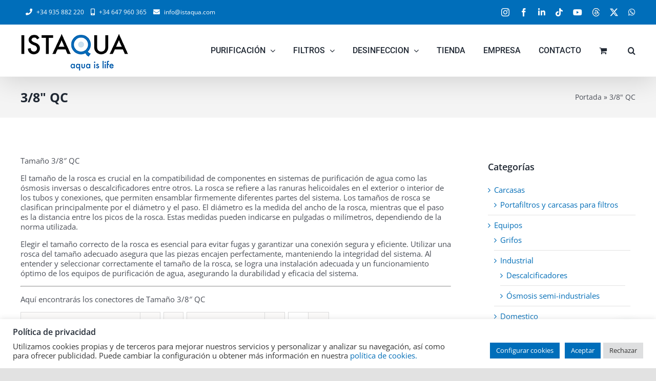

--- FILE ---
content_type: text/html; charset=UTF-8
request_url: https://istaqua.com/conectores/3-8-qc/
body_size: 37169
content:
<!DOCTYPE html>
<html class="avada-html-layout-wide avada-html-header-position-top avada-html-is-archive" lang="es" prefix="og: http://ogp.me/ns# fb: http://ogp.me/ns/fb#">
<head>
	<meta http-equiv="X-UA-Compatible" content="IE=edge" />
	<meta http-equiv="Content-Type" content="text/html; charset=utf-8"/>
	<meta name="viewport" content="width=device-width, initial-scale=1" />
	<meta name='robots' content='index, follow, max-image-preview:large, max-snippet:-1, max-video-preview:-1' />
	<style>img:is([sizes="auto" i], [sizes^="auto," i]) { contain-intrinsic-size: 3000px 1500px }</style>
	
<!-- Google Tag Manager for WordPress by gtm4wp.com -->
<script data-cfasync="false" data-pagespeed-no-defer>
	var gtm4wp_datalayer_name = "dataLayer";
	var dataLayer = dataLayer || [];
	const gtm4wp_use_sku_instead = false;
	const gtm4wp_currency = 'EUR';
	const gtm4wp_product_per_impression = 10;
	const gtm4wp_clear_ecommerce = false;
	const gtm4wp_datalayer_max_timeout = 2000;
</script>
<!-- End Google Tag Manager for WordPress by gtm4wp.com --><script>window._wca = window._wca || [];</script>
<!-- Etiqueta de Google (gtag.js) modo de consentimiento dataLayer añadido por Site Kit -->
<script type="text/javascript" id="google_gtagjs-js-consent-mode-data-layer">
/* <![CDATA[ */
window.dataLayer = window.dataLayer || [];function gtag(){dataLayer.push(arguments);}
gtag('consent', 'default', {"ad_personalization":"denied","ad_storage":"denied","ad_user_data":"denied","analytics_storage":"denied","functionality_storage":"denied","security_storage":"denied","personalization_storage":"denied","region":["AT","BE","BG","CH","CY","CZ","DE","DK","EE","ES","FI","FR","GB","GR","HR","HU","IE","IS","IT","LI","LT","LU","LV","MT","NL","NO","PL","PT","RO","SE","SI","SK"],"wait_for_update":500});
window._googlesitekitConsentCategoryMap = {"statistics":["analytics_storage"],"marketing":["ad_storage","ad_user_data","ad_personalization"],"functional":["functionality_storage","security_storage"],"preferences":["personalization_storage"]};
window._googlesitekitConsents = {"ad_personalization":"denied","ad_storage":"denied","ad_user_data":"denied","analytics_storage":"denied","functionality_storage":"denied","security_storage":"denied","personalization_storage":"denied","region":["AT","BE","BG","CH","CY","CZ","DE","DK","EE","ES","FI","FR","GB","GR","HR","HU","IE","IS","IT","LI","LT","LU","LV","MT","NL","NO","PL","PT","RO","SE","SI","SK"],"wait_for_update":500};
/* ]]> */
</script>
<!-- Fin de la etiqueta Google (gtag.js) modo de consentimiento dataLayer añadido por Site Kit -->

	<!-- This site is optimized with the Yoast SEO plugin v26.2 - https://yoast.com/wordpress/plugins/seo/ -->
	<title>Tamaño 3/8&quot; QC - Istaqua</title>
	<meta name="description" content="El tamaño de la rosca es crucial en la compatibilidad de componentes en sistemas de purificación de agua. Este es del Tamaño 3/8&quot; QC" />
	<link rel="canonical" href="https://istaqua.com/conectores/3-8-qc/" />
	<meta property="og:locale" content="es_ES" />
	<meta property="og:type" content="article" />
	<meta property="og:title" content="Tamaño 3/8&quot; QC - Istaqua" />
	<meta property="og:description" content="El tamaño de la rosca es crucial en la compatibilidad de componentes en sistemas de purificación de agua. Este es del Tamaño 3/8&quot; QC" />
	<meta property="og:url" content="https://istaqua.com/conectores/3-8-qc/" />
	<meta property="og:site_name" content="Istaqua" />
	<meta name="twitter:card" content="summary_large_image" />
	<meta name="twitter:site" content="@istaqua_" />
	<script type="application/ld+json" class="yoast-schema-graph">{"@context":"https://schema.org","@graph":[{"@type":"CollectionPage","@id":"https://istaqua.com/conectores/3-8-qc/","url":"https://istaqua.com/conectores/3-8-qc/","name":"Tamaño 3/8\" QC - Istaqua","isPartOf":{"@id":"https://istaqua.com/#website"},"primaryImageOfPage":{"@id":"https://istaqua.com/conectores/3-8-qc/#primaryimage"},"image":{"@id":"https://istaqua.com/conectores/3-8-qc/#primaryimage"},"thumbnailUrl":"https://istaqua.com/wp-content/uploads/2024/01/Diseno-sin-titulo-37.png","description":"El tamaño de la rosca es crucial en la compatibilidad de componentes en sistemas de purificación de agua. Este es del Tamaño 3/8\" QC","breadcrumb":{"@id":"https://istaqua.com/conectores/3-8-qc/#breadcrumb"},"inLanguage":"es"},{"@type":"ImageObject","inLanguage":"es","@id":"https://istaqua.com/conectores/3-8-qc/#primaryimage","url":"https://istaqua.com/wp-content/uploads/2024/01/Diseno-sin-titulo-37.png","contentUrl":"https://istaqua.com/wp-content/uploads/2024/01/Diseno-sin-titulo-37.png","width":500,"height":350,"caption":"Conectores de varias conexiones para tratamientos del agua"},{"@type":"BreadcrumbList","@id":"https://istaqua.com/conectores/3-8-qc/#breadcrumb","itemListElement":[{"@type":"ListItem","position":1,"name":"Portada","item":"https://istaqua.com/"},{"@type":"ListItem","position":2,"name":"3/8\" QC"}]},{"@type":"WebSite","@id":"https://istaqua.com/#website","url":"https://istaqua.com/","name":"Istaqua","description":"Diseñamos, fabricamos y comercializamos sistemas de tratamiento y purificación de agua","publisher":{"@id":"https://istaqua.com/#organization"},"potentialAction":[{"@type":"SearchAction","target":{"@type":"EntryPoint","urlTemplate":"https://istaqua.com/?s={search_term_string}"},"query-input":{"@type":"PropertyValueSpecification","valueRequired":true,"valueName":"search_term_string"}}],"inLanguage":"es"},{"@type":"Organization","@id":"https://istaqua.com/#organization","name":"Istaqua","url":"https://istaqua.com/","logo":{"@type":"ImageObject","inLanguage":"es","@id":"https://istaqua.com/#/schema/logo/image/","url":"https://istaqua.com/wp-content/uploads/2020/07/logo-istaqua.png","contentUrl":"https://istaqua.com/wp-content/uploads/2020/07/logo-istaqua.png","width":210,"height":75,"caption":"Istaqua"},"image":{"@id":"https://istaqua.com/#/schema/logo/image/"},"sameAs":["https://www.facebook.com/istaqua","https://x.com/istaqua_","https://www.instagram.com/_istaqua_/","https://www.linkedin.com/company/istaqua","https://www.tiktok.com/@istaqua","https://youtube.com/@_istaqua_","https://www.threads.net/@istaqua"]}]}</script>
	<!-- / Yoast SEO plugin. -->


<link rel='dns-prefetch' href='//www.googletagmanager.com' />
<link rel='dns-prefetch' href='//omnisnippet1.com' />
<link rel='dns-prefetch' href='//stats.wp.com' />
<link rel='dns-prefetch' href='//capi-automation.s3.us-east-2.amazonaws.com' />
<link rel="alternate" type="application/rss+xml" title="Istaqua &raquo; Feed" href="https://istaqua.com/feed/" />
<link rel="alternate" type="application/rss+xml" title="Istaqua &raquo; Feed de los comentarios" href="https://istaqua.com/comments/feed/" />
					<link rel="shortcut icon" href="https://istaqua.com/wp-content/uploads/2020/07/favicon-istaqua.png" type="image/x-icon" />
		
					<!-- Apple Touch Icon -->
			<link rel="apple-touch-icon" sizes="180x180" href="https://istaqua.com/wp-content/uploads/2020/07/favicon-istaqua-iphone-retina.png">
		
					<!-- Android Icon -->
			<link rel="icon" sizes="192x192" href="https://istaqua.com/wp-content/uploads/2020/07/favicon-istaqua-iphone.png">
		
					<!-- MS Edge Icon -->
			<meta name="msapplication-TileImage" content="https://istaqua.com/wp-content/uploads/2020/07/favicon-istaqua-ipad.png">
				<link rel="alternate" type="application/rss+xml" title="Istaqua &raquo; 3/8&quot; QC Entrada Feed" href="https://istaqua.com/conectores/3-8-qc/feed/" />
				
		<meta property="og:locale" content="es_ES"/>
		<meta property="og:type" content="article"/>
		<meta property="og:site_name" content="Istaqua"/>
		<meta property="og:title" content="Tamaño 3/8&quot; QC - Istaqua"/>
				<meta property="og:url" content="https://istaqua.com/producto/conector-codo-para-osmosis/"/>
																				<meta property="og:image" content="https://istaqua.com/wp-content/uploads/2024/01/Diseno-sin-titulo-37.png"/>
		<meta property="og:image:width" content="500"/>
		<meta property="og:image:height" content="350"/>
		<meta property="og:image:type" content="image/png"/>
				<script type="text/javascript">
/* <![CDATA[ */
window._wpemojiSettings = {"baseUrl":"https:\/\/s.w.org\/images\/core\/emoji\/16.0.1\/72x72\/","ext":".png","svgUrl":"https:\/\/s.w.org\/images\/core\/emoji\/16.0.1\/svg\/","svgExt":".svg","source":{"concatemoji":"https:\/\/istaqua.com\/wp-includes\/js\/wp-emoji-release.min.js?ver=6.8.3"}};
/*! This file is auto-generated */
!function(s,n){var o,i,e;function c(e){try{var t={supportTests:e,timestamp:(new Date).valueOf()};sessionStorage.setItem(o,JSON.stringify(t))}catch(e){}}function p(e,t,n){e.clearRect(0,0,e.canvas.width,e.canvas.height),e.fillText(t,0,0);var t=new Uint32Array(e.getImageData(0,0,e.canvas.width,e.canvas.height).data),a=(e.clearRect(0,0,e.canvas.width,e.canvas.height),e.fillText(n,0,0),new Uint32Array(e.getImageData(0,0,e.canvas.width,e.canvas.height).data));return t.every(function(e,t){return e===a[t]})}function u(e,t){e.clearRect(0,0,e.canvas.width,e.canvas.height),e.fillText(t,0,0);for(var n=e.getImageData(16,16,1,1),a=0;a<n.data.length;a++)if(0!==n.data[a])return!1;return!0}function f(e,t,n,a){switch(t){case"flag":return n(e,"\ud83c\udff3\ufe0f\u200d\u26a7\ufe0f","\ud83c\udff3\ufe0f\u200b\u26a7\ufe0f")?!1:!n(e,"\ud83c\udde8\ud83c\uddf6","\ud83c\udde8\u200b\ud83c\uddf6")&&!n(e,"\ud83c\udff4\udb40\udc67\udb40\udc62\udb40\udc65\udb40\udc6e\udb40\udc67\udb40\udc7f","\ud83c\udff4\u200b\udb40\udc67\u200b\udb40\udc62\u200b\udb40\udc65\u200b\udb40\udc6e\u200b\udb40\udc67\u200b\udb40\udc7f");case"emoji":return!a(e,"\ud83e\udedf")}return!1}function g(e,t,n,a){var r="undefined"!=typeof WorkerGlobalScope&&self instanceof WorkerGlobalScope?new OffscreenCanvas(300,150):s.createElement("canvas"),o=r.getContext("2d",{willReadFrequently:!0}),i=(o.textBaseline="top",o.font="600 32px Arial",{});return e.forEach(function(e){i[e]=t(o,e,n,a)}),i}function t(e){var t=s.createElement("script");t.src=e,t.defer=!0,s.head.appendChild(t)}"undefined"!=typeof Promise&&(o="wpEmojiSettingsSupports",i=["flag","emoji"],n.supports={everything:!0,everythingExceptFlag:!0},e=new Promise(function(e){s.addEventListener("DOMContentLoaded",e,{once:!0})}),new Promise(function(t){var n=function(){try{var e=JSON.parse(sessionStorage.getItem(o));if("object"==typeof e&&"number"==typeof e.timestamp&&(new Date).valueOf()<e.timestamp+604800&&"object"==typeof e.supportTests)return e.supportTests}catch(e){}return null}();if(!n){if("undefined"!=typeof Worker&&"undefined"!=typeof OffscreenCanvas&&"undefined"!=typeof URL&&URL.createObjectURL&&"undefined"!=typeof Blob)try{var e="postMessage("+g.toString()+"("+[JSON.stringify(i),f.toString(),p.toString(),u.toString()].join(",")+"));",a=new Blob([e],{type:"text/javascript"}),r=new Worker(URL.createObjectURL(a),{name:"wpTestEmojiSupports"});return void(r.onmessage=function(e){c(n=e.data),r.terminate(),t(n)})}catch(e){}c(n=g(i,f,p,u))}t(n)}).then(function(e){for(var t in e)n.supports[t]=e[t],n.supports.everything=n.supports.everything&&n.supports[t],"flag"!==t&&(n.supports.everythingExceptFlag=n.supports.everythingExceptFlag&&n.supports[t]);n.supports.everythingExceptFlag=n.supports.everythingExceptFlag&&!n.supports.flag,n.DOMReady=!1,n.readyCallback=function(){n.DOMReady=!0}}).then(function(){return e}).then(function(){var e;n.supports.everything||(n.readyCallback(),(e=n.source||{}).concatemoji?t(e.concatemoji):e.wpemoji&&e.twemoji&&(t(e.twemoji),t(e.wpemoji)))}))}((window,document),window._wpemojiSettings);
/* ]]> */
</script>
<link rel='stylesheet' id='wpmf-avada-style-css' href='https://istaqua.com/wp-content/plugins/wp-media-folder/assets/css/avada_style.css?ver=6.0.4' type='text/css' media='all' />
<link rel='stylesheet' id='pdfemba_embed_pdf_css-css' href='https://istaqua.com/wp-content/plugins/wp-media-folder/assets/css/pdfemb-embed-pdf.css?ver=6.8.3' type='text/css' media='all' />
<link rel='stylesheet' id='wpmf-slick-style-css' href='https://istaqua.com/wp-content/plugins/wp-media-folder/assets/js/slick/slick.css?ver=6.0.4' type='text/css' media='all' />
<link rel='stylesheet' id='wpmf-slick-theme-style-css' href='https://istaqua.com/wp-content/plugins/wp-media-folder/assets/js/slick/slick-theme.css?ver=6.0.4' type='text/css' media='all' />
<link rel='stylesheet' id='wpmf-avada-gallery-style-css' href='https://istaqua.com/wp-content/plugins/wp-media-folder/assets/css/display-gallery/style-display-gallery.css?ver=6.0.4' type='text/css' media='all' />
<link rel='stylesheet' id='woosb-blocks-css' href='https://istaqua.com/wp-content/plugins/woo-product-bundle/assets/css/blocks.css?ver=8.3.8' type='text/css' media='all' />
<link rel='stylesheet' id='omnisend-woocommerce-checkout-block-checkout-newsletter-subscription-block-css' href='https://istaqua.com/wp-content/plugins/omnisend-connect/includes/blocks/build/omnisend-checkout-block.css?ver=0.1.1' type='text/css' media='all' />
<style id='wp-emoji-styles-inline-css' type='text/css'>

	img.wp-smiley, img.emoji {
		display: inline !important;
		border: none !important;
		box-shadow: none !important;
		height: 1em !important;
		width: 1em !important;
		margin: 0 0.07em !important;
		vertical-align: -0.1em !important;
		background: none !important;
		padding: 0 !important;
	}
</style>
<link rel='stylesheet' id='wp-block-library-css' href='https://istaqua.com/wp-includes/css/dist/block-library/style.min.css?ver=6.8.3' type='text/css' media='all' />
<style id='wp-block-library-theme-inline-css' type='text/css'>
.wp-block-audio :where(figcaption){color:#555;font-size:13px;text-align:center}.is-dark-theme .wp-block-audio :where(figcaption){color:#ffffffa6}.wp-block-audio{margin:0 0 1em}.wp-block-code{border:1px solid #ccc;border-radius:4px;font-family:Menlo,Consolas,monaco,monospace;padding:.8em 1em}.wp-block-embed :where(figcaption){color:#555;font-size:13px;text-align:center}.is-dark-theme .wp-block-embed :where(figcaption){color:#ffffffa6}.wp-block-embed{margin:0 0 1em}.blocks-gallery-caption{color:#555;font-size:13px;text-align:center}.is-dark-theme .blocks-gallery-caption{color:#ffffffa6}:root :where(.wp-block-image figcaption){color:#555;font-size:13px;text-align:center}.is-dark-theme :root :where(.wp-block-image figcaption){color:#ffffffa6}.wp-block-image{margin:0 0 1em}.wp-block-pullquote{border-bottom:4px solid;border-top:4px solid;color:currentColor;margin-bottom:1.75em}.wp-block-pullquote cite,.wp-block-pullquote footer,.wp-block-pullquote__citation{color:currentColor;font-size:.8125em;font-style:normal;text-transform:uppercase}.wp-block-quote{border-left:.25em solid;margin:0 0 1.75em;padding-left:1em}.wp-block-quote cite,.wp-block-quote footer{color:currentColor;font-size:.8125em;font-style:normal;position:relative}.wp-block-quote:where(.has-text-align-right){border-left:none;border-right:.25em solid;padding-left:0;padding-right:1em}.wp-block-quote:where(.has-text-align-center){border:none;padding-left:0}.wp-block-quote.is-large,.wp-block-quote.is-style-large,.wp-block-quote:where(.is-style-plain){border:none}.wp-block-search .wp-block-search__label{font-weight:700}.wp-block-search__button{border:1px solid #ccc;padding:.375em .625em}:where(.wp-block-group.has-background){padding:1.25em 2.375em}.wp-block-separator.has-css-opacity{opacity:.4}.wp-block-separator{border:none;border-bottom:2px solid;margin-left:auto;margin-right:auto}.wp-block-separator.has-alpha-channel-opacity{opacity:1}.wp-block-separator:not(.is-style-wide):not(.is-style-dots){width:100px}.wp-block-separator.has-background:not(.is-style-dots){border-bottom:none;height:1px}.wp-block-separator.has-background:not(.is-style-wide):not(.is-style-dots){height:2px}.wp-block-table{margin:0 0 1em}.wp-block-table td,.wp-block-table th{word-break:normal}.wp-block-table :where(figcaption){color:#555;font-size:13px;text-align:center}.is-dark-theme .wp-block-table :where(figcaption){color:#ffffffa6}.wp-block-video :where(figcaption){color:#555;font-size:13px;text-align:center}.is-dark-theme .wp-block-video :where(figcaption){color:#ffffffa6}.wp-block-video{margin:0 0 1em}:root :where(.wp-block-template-part.has-background){margin-bottom:0;margin-top:0;padding:1.25em 2.375em}
</style>
<style id='classic-theme-styles-inline-css' type='text/css'>
/*! This file is auto-generated */
.wp-block-button__link{color:#fff;background-color:#32373c;border-radius:9999px;box-shadow:none;text-decoration:none;padding:calc(.667em + 2px) calc(1.333em + 2px);font-size:1.125em}.wp-block-file__button{background:#32373c;color:#fff;text-decoration:none}
</style>
<link rel='stylesheet' id='mediaelement-css' href='https://istaqua.com/wp-includes/js/mediaelement/mediaelementplayer-legacy.min.css?ver=4.2.17' type='text/css' media='all' />
<link rel='stylesheet' id='wp-mediaelement-css' href='https://istaqua.com/wp-includes/js/mediaelement/wp-mediaelement.min.css?ver=6.8.3' type='text/css' media='all' />
<style id='jetpack-sharing-buttons-style-inline-css' type='text/css'>
.jetpack-sharing-buttons__services-list{display:flex;flex-direction:row;flex-wrap:wrap;gap:0;list-style-type:none;margin:5px;padding:0}.jetpack-sharing-buttons__services-list.has-small-icon-size{font-size:12px}.jetpack-sharing-buttons__services-list.has-normal-icon-size{font-size:16px}.jetpack-sharing-buttons__services-list.has-large-icon-size{font-size:24px}.jetpack-sharing-buttons__services-list.has-huge-icon-size{font-size:36px}@media print{.jetpack-sharing-buttons__services-list{display:none!important}}.editor-styles-wrapper .wp-block-jetpack-sharing-buttons{gap:0;padding-inline-start:0}ul.jetpack-sharing-buttons__services-list.has-background{padding:1.25em 2.375em}
</style>
<style id='joinchat-button-style-inline-css' type='text/css'>
.wp-block-joinchat-button{border:none!important;text-align:center}.wp-block-joinchat-button figure{display:table;margin:0 auto;padding:0}.wp-block-joinchat-button figcaption{font:normal normal 400 .6em/2em var(--wp--preset--font-family--system-font,sans-serif);margin:0;padding:0}.wp-block-joinchat-button .joinchat-button__qr{background-color:#fff;border:6px solid #25d366;border-radius:30px;box-sizing:content-box;display:block;height:200px;margin:auto;overflow:hidden;padding:10px;width:200px}.wp-block-joinchat-button .joinchat-button__qr canvas,.wp-block-joinchat-button .joinchat-button__qr img{display:block;margin:auto}.wp-block-joinchat-button .joinchat-button__link{align-items:center;background-color:#25d366;border:6px solid #25d366;border-radius:30px;display:inline-flex;flex-flow:row nowrap;justify-content:center;line-height:1.25em;margin:0 auto;text-decoration:none}.wp-block-joinchat-button .joinchat-button__link:before{background:transparent var(--joinchat-ico) no-repeat center;background-size:100%;content:"";display:block;height:1.5em;margin:-.75em .75em -.75em 0;width:1.5em}.wp-block-joinchat-button figure+.joinchat-button__link{margin-top:10px}@media (orientation:landscape)and (min-height:481px),(orientation:portrait)and (min-width:481px){.wp-block-joinchat-button.joinchat-button--qr-only figure+.joinchat-button__link{display:none}}@media (max-width:480px),(orientation:landscape)and (max-height:480px){.wp-block-joinchat-button figure{display:none}}

</style>
<style id='global-styles-inline-css' type='text/css'>
:root{--wp--preset--aspect-ratio--square: 1;--wp--preset--aspect-ratio--4-3: 4/3;--wp--preset--aspect-ratio--3-4: 3/4;--wp--preset--aspect-ratio--3-2: 3/2;--wp--preset--aspect-ratio--2-3: 2/3;--wp--preset--aspect-ratio--16-9: 16/9;--wp--preset--aspect-ratio--9-16: 9/16;--wp--preset--color--black: #000000;--wp--preset--color--cyan-bluish-gray: #abb8c3;--wp--preset--color--white: #ffffff;--wp--preset--color--pale-pink: #f78da7;--wp--preset--color--vivid-red: #cf2e2e;--wp--preset--color--luminous-vivid-orange: #ff6900;--wp--preset--color--luminous-vivid-amber: #fcb900;--wp--preset--color--light-green-cyan: #7bdcb5;--wp--preset--color--vivid-green-cyan: #00d084;--wp--preset--color--pale-cyan-blue: #8ed1fc;--wp--preset--color--vivid-cyan-blue: #0693e3;--wp--preset--color--vivid-purple: #9b51e0;--wp--preset--color--awb-color-1: #ffffff;--wp--preset--color--awb-color-2: #f9f9fb;--wp--preset--color--awb-color-3: #f2f3f5;--wp--preset--color--awb-color-4: #e2e2e2;--wp--preset--color--awb-color-5: #006eba;--wp--preset--color--awb-color-6: #4a4e57;--wp--preset--color--awb-color-7: #333333;--wp--preset--color--awb-color-8: #212934;--wp--preset--color--awb-color-custom-10: #65bc7b;--wp--preset--color--awb-color-custom-11: rgba(242,243,245,0.7);--wp--preset--color--awb-color-custom-12: #9ea0a4;--wp--preset--color--awb-color-custom-13: rgba(242,243,245,0.8);--wp--preset--color--awb-color-custom-14: #006db7;--wp--preset--color--awb-color-custom-15: rgba(255,255,255,0.8);--wp--preset--gradient--vivid-cyan-blue-to-vivid-purple: linear-gradient(135deg,rgba(6,147,227,1) 0%,rgb(155,81,224) 100%);--wp--preset--gradient--light-green-cyan-to-vivid-green-cyan: linear-gradient(135deg,rgb(122,220,180) 0%,rgb(0,208,130) 100%);--wp--preset--gradient--luminous-vivid-amber-to-luminous-vivid-orange: linear-gradient(135deg,rgba(252,185,0,1) 0%,rgba(255,105,0,1) 100%);--wp--preset--gradient--luminous-vivid-orange-to-vivid-red: linear-gradient(135deg,rgba(255,105,0,1) 0%,rgb(207,46,46) 100%);--wp--preset--gradient--very-light-gray-to-cyan-bluish-gray: linear-gradient(135deg,rgb(238,238,238) 0%,rgb(169,184,195) 100%);--wp--preset--gradient--cool-to-warm-spectrum: linear-gradient(135deg,rgb(74,234,220) 0%,rgb(151,120,209) 20%,rgb(207,42,186) 40%,rgb(238,44,130) 60%,rgb(251,105,98) 80%,rgb(254,248,76) 100%);--wp--preset--gradient--blush-light-purple: linear-gradient(135deg,rgb(255,206,236) 0%,rgb(152,150,240) 100%);--wp--preset--gradient--blush-bordeaux: linear-gradient(135deg,rgb(254,205,165) 0%,rgb(254,45,45) 50%,rgb(107,0,62) 100%);--wp--preset--gradient--luminous-dusk: linear-gradient(135deg,rgb(255,203,112) 0%,rgb(199,81,192) 50%,rgb(65,88,208) 100%);--wp--preset--gradient--pale-ocean: linear-gradient(135deg,rgb(255,245,203) 0%,rgb(182,227,212) 50%,rgb(51,167,181) 100%);--wp--preset--gradient--electric-grass: linear-gradient(135deg,rgb(202,248,128) 0%,rgb(113,206,126) 100%);--wp--preset--gradient--midnight: linear-gradient(135deg,rgb(2,3,129) 0%,rgb(40,116,252) 100%);--wp--preset--font-size--small: 11.25px;--wp--preset--font-size--medium: 20px;--wp--preset--font-size--large: 22.5px;--wp--preset--font-size--x-large: 42px;--wp--preset--font-size--normal: 15px;--wp--preset--font-size--xlarge: 30px;--wp--preset--font-size--huge: 45px;--wp--preset--spacing--20: 0.44rem;--wp--preset--spacing--30: 0.67rem;--wp--preset--spacing--40: 1rem;--wp--preset--spacing--50: 1.5rem;--wp--preset--spacing--60: 2.25rem;--wp--preset--spacing--70: 3.38rem;--wp--preset--spacing--80: 5.06rem;--wp--preset--shadow--natural: 6px 6px 9px rgba(0, 0, 0, 0.2);--wp--preset--shadow--deep: 12px 12px 50px rgba(0, 0, 0, 0.4);--wp--preset--shadow--sharp: 6px 6px 0px rgba(0, 0, 0, 0.2);--wp--preset--shadow--outlined: 6px 6px 0px -3px rgba(255, 255, 255, 1), 6px 6px rgba(0, 0, 0, 1);--wp--preset--shadow--crisp: 6px 6px 0px rgba(0, 0, 0, 1);}:where(.is-layout-flex){gap: 0.5em;}:where(.is-layout-grid){gap: 0.5em;}body .is-layout-flex{display: flex;}.is-layout-flex{flex-wrap: wrap;align-items: center;}.is-layout-flex > :is(*, div){margin: 0;}body .is-layout-grid{display: grid;}.is-layout-grid > :is(*, div){margin: 0;}:where(.wp-block-columns.is-layout-flex){gap: 2em;}:where(.wp-block-columns.is-layout-grid){gap: 2em;}:where(.wp-block-post-template.is-layout-flex){gap: 1.25em;}:where(.wp-block-post-template.is-layout-grid){gap: 1.25em;}.has-black-color{color: var(--wp--preset--color--black) !important;}.has-cyan-bluish-gray-color{color: var(--wp--preset--color--cyan-bluish-gray) !important;}.has-white-color{color: var(--wp--preset--color--white) !important;}.has-pale-pink-color{color: var(--wp--preset--color--pale-pink) !important;}.has-vivid-red-color{color: var(--wp--preset--color--vivid-red) !important;}.has-luminous-vivid-orange-color{color: var(--wp--preset--color--luminous-vivid-orange) !important;}.has-luminous-vivid-amber-color{color: var(--wp--preset--color--luminous-vivid-amber) !important;}.has-light-green-cyan-color{color: var(--wp--preset--color--light-green-cyan) !important;}.has-vivid-green-cyan-color{color: var(--wp--preset--color--vivid-green-cyan) !important;}.has-pale-cyan-blue-color{color: var(--wp--preset--color--pale-cyan-blue) !important;}.has-vivid-cyan-blue-color{color: var(--wp--preset--color--vivid-cyan-blue) !important;}.has-vivid-purple-color{color: var(--wp--preset--color--vivid-purple) !important;}.has-black-background-color{background-color: var(--wp--preset--color--black) !important;}.has-cyan-bluish-gray-background-color{background-color: var(--wp--preset--color--cyan-bluish-gray) !important;}.has-white-background-color{background-color: var(--wp--preset--color--white) !important;}.has-pale-pink-background-color{background-color: var(--wp--preset--color--pale-pink) !important;}.has-vivid-red-background-color{background-color: var(--wp--preset--color--vivid-red) !important;}.has-luminous-vivid-orange-background-color{background-color: var(--wp--preset--color--luminous-vivid-orange) !important;}.has-luminous-vivid-amber-background-color{background-color: var(--wp--preset--color--luminous-vivid-amber) !important;}.has-light-green-cyan-background-color{background-color: var(--wp--preset--color--light-green-cyan) !important;}.has-vivid-green-cyan-background-color{background-color: var(--wp--preset--color--vivid-green-cyan) !important;}.has-pale-cyan-blue-background-color{background-color: var(--wp--preset--color--pale-cyan-blue) !important;}.has-vivid-cyan-blue-background-color{background-color: var(--wp--preset--color--vivid-cyan-blue) !important;}.has-vivid-purple-background-color{background-color: var(--wp--preset--color--vivid-purple) !important;}.has-black-border-color{border-color: var(--wp--preset--color--black) !important;}.has-cyan-bluish-gray-border-color{border-color: var(--wp--preset--color--cyan-bluish-gray) !important;}.has-white-border-color{border-color: var(--wp--preset--color--white) !important;}.has-pale-pink-border-color{border-color: var(--wp--preset--color--pale-pink) !important;}.has-vivid-red-border-color{border-color: var(--wp--preset--color--vivid-red) !important;}.has-luminous-vivid-orange-border-color{border-color: var(--wp--preset--color--luminous-vivid-orange) !important;}.has-luminous-vivid-amber-border-color{border-color: var(--wp--preset--color--luminous-vivid-amber) !important;}.has-light-green-cyan-border-color{border-color: var(--wp--preset--color--light-green-cyan) !important;}.has-vivid-green-cyan-border-color{border-color: var(--wp--preset--color--vivid-green-cyan) !important;}.has-pale-cyan-blue-border-color{border-color: var(--wp--preset--color--pale-cyan-blue) !important;}.has-vivid-cyan-blue-border-color{border-color: var(--wp--preset--color--vivid-cyan-blue) !important;}.has-vivid-purple-border-color{border-color: var(--wp--preset--color--vivid-purple) !important;}.has-vivid-cyan-blue-to-vivid-purple-gradient-background{background: var(--wp--preset--gradient--vivid-cyan-blue-to-vivid-purple) !important;}.has-light-green-cyan-to-vivid-green-cyan-gradient-background{background: var(--wp--preset--gradient--light-green-cyan-to-vivid-green-cyan) !important;}.has-luminous-vivid-amber-to-luminous-vivid-orange-gradient-background{background: var(--wp--preset--gradient--luminous-vivid-amber-to-luminous-vivid-orange) !important;}.has-luminous-vivid-orange-to-vivid-red-gradient-background{background: var(--wp--preset--gradient--luminous-vivid-orange-to-vivid-red) !important;}.has-very-light-gray-to-cyan-bluish-gray-gradient-background{background: var(--wp--preset--gradient--very-light-gray-to-cyan-bluish-gray) !important;}.has-cool-to-warm-spectrum-gradient-background{background: var(--wp--preset--gradient--cool-to-warm-spectrum) !important;}.has-blush-light-purple-gradient-background{background: var(--wp--preset--gradient--blush-light-purple) !important;}.has-blush-bordeaux-gradient-background{background: var(--wp--preset--gradient--blush-bordeaux) !important;}.has-luminous-dusk-gradient-background{background: var(--wp--preset--gradient--luminous-dusk) !important;}.has-pale-ocean-gradient-background{background: var(--wp--preset--gradient--pale-ocean) !important;}.has-electric-grass-gradient-background{background: var(--wp--preset--gradient--electric-grass) !important;}.has-midnight-gradient-background{background: var(--wp--preset--gradient--midnight) !important;}.has-small-font-size{font-size: var(--wp--preset--font-size--small) !important;}.has-medium-font-size{font-size: var(--wp--preset--font-size--medium) !important;}.has-large-font-size{font-size: var(--wp--preset--font-size--large) !important;}.has-x-large-font-size{font-size: var(--wp--preset--font-size--x-large) !important;}
:where(.wp-block-post-template.is-layout-flex){gap: 1.25em;}:where(.wp-block-post-template.is-layout-grid){gap: 1.25em;}
:where(.wp-block-columns.is-layout-flex){gap: 2em;}:where(.wp-block-columns.is-layout-grid){gap: 2em;}
:root :where(.wp-block-pullquote){font-size: 1.5em;line-height: 1.6;}
</style>
<link rel='stylesheet' id='cookie-law-info-css' href='https://istaqua.com/wp-content/plugins/cookie-law-info/legacy/public/css/cookie-law-info-public.css?ver=3.3.6' type='text/css' media='all' />
<link rel='stylesheet' id='cookie-law-info-gdpr-css' href='https://istaqua.com/wp-content/plugins/cookie-law-info/legacy/public/css/cookie-law-info-gdpr.css?ver=3.3.6' type='text/css' media='all' />
<link rel='stylesheet' id='lightcase.css-css' href='https://istaqua.com/wp-content/plugins/paytpv-for-woocommerce/css/lightcase.css?ver=6.8.3' type='text/css' media='all' />
<link rel='stylesheet' id='paytpv.css-css' href='https://istaqua.com/wp-content/plugins/paytpv-for-woocommerce/css/paytpv.css?ver=6.8.3' type='text/css' media='all' />
<style id='woocommerce-inline-inline-css' type='text/css'>
.woocommerce form .form-row .required { visibility: visible; }
</style>
<link rel='stylesheet' id='site-styles.css-css' href='https://istaqua.com/wp-content/plugins/omnisend/styles/site-styles.css?1763222296&#038;ver=1.7.8' type='text/css' media='all' />
<link rel='stylesheet' id='brands-styles-css' href='https://istaqua.com/wp-content/plugins/woocommerce/assets/css/brands.css?ver=10.3.3' type='text/css' media='all' />
<link rel='stylesheet' id='woosb-frontend-css' href='https://istaqua.com/wp-content/plugins/woo-product-bundle/assets/css/frontend.css?ver=8.3.8' type='text/css' media='all' />
<link rel='stylesheet' id='child-style-css' href='https://istaqua.com/wp-content/themes/Avada-Child-Theme/style.css?ver=6.8.3' type='text/css' media='all' />
<link rel='stylesheet' id='tablepress-default-css' href='https://istaqua.com/wp-content/plugins/tablepress/css/build/default.css?ver=3.2.4' type='text/css' media='all' />
<link rel='stylesheet' id='relevanssi-live-search-css' href='https://istaqua.com/wp-content/plugins/relevanssi-live-ajax-search/assets/styles/style.css?ver=2.5' type='text/css' media='all' />
<link rel='stylesheet' id='fusion-dynamic-css-css' href='https://istaqua.com/wp-content/uploads/fusion-styles/6293bdf65b0756dbeab796a6e1528e15.min.css?ver=3.13.3' type='text/css' media='all' />
<script type="text/javascript" id="woocommerce-google-analytics-integration-gtag-js-after">
/* <![CDATA[ */
/* Google Analytics for WooCommerce (gtag.js) */
					window.dataLayer = window.dataLayer || [];
					function gtag(){dataLayer.push(arguments);}
					// Set up default consent state.
					for ( const mode of [{"analytics_storage":"denied","ad_storage":"denied","ad_user_data":"denied","ad_personalization":"denied","region":["AT","BE","BG","HR","CY","CZ","DK","EE","FI","FR","DE","GR","HU","IS","IE","IT","LV","LI","LT","LU","MT","NL","NO","PL","PT","RO","SK","SI","ES","SE","GB","CH"]}] || [] ) {
						gtag( "consent", "default", { "wait_for_update": 500, ...mode } );
					}
					gtag("js", new Date());
					gtag("set", "developer_id.dOGY3NW", true);
					gtag("config", "G-6BEPPCVYVG", {"track_404":true,"allow_google_signals":true,"logged_in":false,"linker":{"domains":[],"allow_incoming":false},"custom_map":{"dimension1":"logged_in"}});
/* ]]> */
</script>
<script type="text/javascript" src="https://istaqua.com/wp-includes/js/jquery/jquery.min.js?ver=3.7.1" id="jquery-core-js"></script>
<script type="text/javascript" src="https://istaqua.com/wp-includes/js/jquery/jquery-migrate.min.js?ver=3.4.1" id="jquery-migrate-js"></script>
<script type="text/javascript" id="cookie-law-info-js-extra">
/* <![CDATA[ */
var Cli_Data = {"nn_cookie_ids":[],"cookielist":[],"non_necessary_cookies":{"analytics":["_gat","_gid","_ga"]},"ccpaEnabled":"","ccpaRegionBased":"","ccpaBarEnabled":"","strictlyEnabled":["necessary","obligatoire"],"ccpaType":"gdpr","js_blocking":"1","custom_integration":"","triggerDomRefresh":"","secure_cookies":""};
var cli_cookiebar_settings = {"animate_speed_hide":"500","animate_speed_show":"500","background":"#FFF","border":"#b1a6a6c2","border_on":"","button_1_button_colour":"#006eba","button_1_button_hover":"#005895","button_1_link_colour":"#fff","button_1_as_button":"1","button_1_new_win":"","button_2_button_colour":"#006eba","button_2_button_hover":"#005895","button_2_link_colour":"#ffffff","button_2_as_button":"1","button_2_hidebar":"","button_3_button_colour":"#dedfe0","button_3_button_hover":"#b2b2b3","button_3_link_colour":"#333333","button_3_as_button":"1","button_3_new_win":"","button_4_button_colour":"#006eba","button_4_button_hover":"#005895","button_4_link_colour":"#ffffff","button_4_as_button":"1","button_7_button_colour":"#006eba","button_7_button_hover":"#005895","button_7_link_colour":"#fff","button_7_as_button":"1","button_7_new_win":"","font_family":"inherit","header_fix":"","notify_animate_hide":"1","notify_animate_show":"","notify_div_id":"#cookie-law-info-bar","notify_position_horizontal":"left","notify_position_vertical":"bottom","scroll_close":"","scroll_close_reload":"1","accept_close_reload":"1","reject_close_reload":"1","showagain_tab":"1","showagain_background":"#fff","showagain_border":"#000","showagain_div_id":"#cookie-law-info-again","showagain_x_position":"100px","text":"#333333","show_once_yn":"","show_once":"10000","logging_on":"","as_popup":"","popup_overlay":"1","bar_heading_text":"Pol\u00edtica de privacidad","cookie_bar_as":"banner","popup_showagain_position":"bottom-right","widget_position":"left"};
var log_object = {"ajax_url":"https:\/\/istaqua.com\/wp-admin\/admin-ajax.php"};
/* ]]> */
</script>
<script type="text/javascript" src="https://istaqua.com/wp-content/plugins/cookie-law-info/legacy/public/js/cookie-law-info-public.js?ver=3.3.6" id="cookie-law-info-js"></script>
<script type="text/javascript" src="https://istaqua.com/wp-content/plugins/paytpv-for-woocommerce/js/paytpv.js?ver=5.41" id="paytpv.js-js"></script>
<script type="text/javascript" src="https://istaqua.com/wp-content/plugins/paytpv-for-woocommerce/js/lightcase.js?ver=5.41" id="lightcase.js-js"></script>
<script type="text/javascript" id="tt4b_ajax_script-js-extra">
/* <![CDATA[ */
var tt4b_script_vars = {"pixel_code":"CV8F6E3C77UC3HEHVLH0","currency":"EUR","country":"ES","advanced_matching":"1"};
/* ]]> */
</script>
<script type="text/javascript" src="https://istaqua.com/wp-content/plugins/tiktok-for-business/admin/js/ajaxSnippet.js?ver=v1" id="tt4b_ajax_script-js"></script>
<script type="text/javascript" src="https://istaqua.com/wp-content/plugins/woocommerce/assets/js/jquery-blockui/jquery.blockUI.min.js?ver=2.7.0-wc.10.3.3" id="wc-jquery-blockui-js" data-wp-strategy="defer"></script>
<script type="text/javascript" id="wc-add-to-cart-js-extra">
/* <![CDATA[ */
var wc_add_to_cart_params = {"ajax_url":"\/wp-admin\/admin-ajax.php","wc_ajax_url":"\/?wc-ajax=%%endpoint%%","i18n_view_cart":"Ver carrito","cart_url":"https:\/\/istaqua.com\/carrito\/","is_cart":"","cart_redirect_after_add":"no"};
/* ]]> */
</script>
<script type="text/javascript" src="https://istaqua.com/wp-content/plugins/woocommerce/assets/js/frontend/add-to-cart.min.js?ver=10.3.3" id="wc-add-to-cart-js" defer="defer" data-wp-strategy="defer"></script>
<script type="text/javascript" src="https://istaqua.com/wp-content/plugins/woocommerce/assets/js/js-cookie/js.cookie.min.js?ver=2.1.4-wc.10.3.3" id="wc-js-cookie-js" data-wp-strategy="defer"></script>
<script type="text/javascript" src="https://stats.wp.com/s-202546.js" id="woocommerce-analytics-js" defer="defer" data-wp-strategy="defer"></script>
<script type="text/javascript" id="wc-cart-fragments-js-extra">
/* <![CDATA[ */
var wc_cart_fragments_params = {"ajax_url":"\/wp-admin\/admin-ajax.php","wc_ajax_url":"\/?wc-ajax=%%endpoint%%","cart_hash_key":"wc_cart_hash_ecf87bb3f5aae92ee155473f33bfa27e","fragment_name":"wc_fragments_ecf87bb3f5aae92ee155473f33bfa27e","request_timeout":"5000"};
/* ]]> */
</script>
<script type="text/javascript" src="https://istaqua.com/wp-content/plugins/woocommerce/assets/js/frontend/cart-fragments.min.js?ver=10.3.3" id="wc-cart-fragments-js" defer="defer" data-wp-strategy="defer"></script>

<!-- Fragmento de código de la etiqueta de Google (gtag.js) añadida por Site Kit -->
<!-- Fragmento de código de Google Analytics añadido por Site Kit -->
<!-- Fragmento de código de Google Ads añadido por Site Kit -->
<script type="text/javascript" src="https://www.googletagmanager.com/gtag/js?id=G-6BEPPCVYVG" id="google_gtagjs-js" async></script>
<script type="text/javascript" id="google_gtagjs-js-after">
/* <![CDATA[ */
window.dataLayer = window.dataLayer || [];function gtag(){dataLayer.push(arguments);}
gtag("set","linker",{"domains":["istaqua.com"]});
gtag("js", new Date());
gtag("set", "developer_id.dZTNiMT", true);
gtag("config", "G-6BEPPCVYVG");
gtag("config", "AW-323795122");
 window._googlesitekit = window._googlesitekit || {}; window._googlesitekit.throttledEvents = []; window._googlesitekit.gtagEvent = (name, data) => { var key = JSON.stringify( { name, data } ); if ( !! window._googlesitekit.throttledEvents[ key ] ) { return; } window._googlesitekit.throttledEvents[ key ] = true; setTimeout( () => { delete window._googlesitekit.throttledEvents[ key ]; }, 5 ); gtag( "event", name, { ...data, event_source: "site-kit" } ); }; 
/* ]]> */
</script>
<link rel="https://api.w.org/" href="https://istaqua.com/wp-json/" /><link rel="EditURI" type="application/rsd+xml" title="RSD" href="https://istaqua.com/xmlrpc.php?rsd" />
<meta name="generator" content="WordPress 6.8.3" />
<meta name="generator" content="WooCommerce 10.3.3" />
<!-- Google tag (gtag.js) -->
<script type="text/plain" data-cli-class="cli-blocker-script"  data-cli-script-type="analytics" data-cli-block="true"  data-cli-element-position="head" async src="https://www.googletagmanager.com/gtag/js?id=G-6BEPPCVYVG"></script>
<script type="text/plain" data-cli-class="cli-blocker-script"  data-cli-script-type="analytics" data-cli-block="true"  data-cli-element-position="head">
  window.dataLayer = window.dataLayer || [];
  function gtag(){dataLayer.push(arguments);}
  gtag('js', new Date());

  gtag('config', 'G-6BEPPCVYVG');
</script><meta name="generator" content="Site Kit by Google 1.165.0" /><!-- Google Tag Manager -->
<script>(function(w,d,s,l,i){w[l]=w[l]||[];w[l].push({'gtm.start':
new Date().getTime(),event:'gtm.js'});var f=d.getElementsByTagName(s)[0],
j=d.createElement(s),dl=l!='dataLayer'?'&l='+l:'';j.async=true;j.src=
'https://www.googletagmanager.com/gtm.js?id='+i+dl;f.parentNode.insertBefore(j,f);
})(window,document,'script','dataLayer','GTM-TZTSHGJM');</script>
<!-- End Google Tag Manager -->

<div id="omnisend-embedded-v2-67f4736e1483d5800c842097"></div>
				<meta name="omnisend-site-verification" content="66b6b6bd6cd3a4a929491ab0"/>
				
<!-- This website runs the Product Feed PRO for WooCommerce by AdTribes.io plugin - version woocommercesea_option_installed_version -->
	<style>img#wpstats{display:none}</style>
		
<!-- Google Tag Manager for WordPress by gtm4wp.com -->
<!-- GTM Container placement set to off -->
<script data-cfasync="false" data-pagespeed-no-defer type="text/javascript">
	var dataLayer_content = {"pagePostType":"product","pagePostType2":"tax-product","pageCategory":[]};
	dataLayer.push( dataLayer_content );
</script>
<script data-cfasync="false" data-pagespeed-no-defer type="text/javascript">
	console.warn && console.warn("[GTM4WP] Google Tag Manager container code placement set to OFF !!!");
	console.warn && console.warn("[GTM4WP] Data layer codes are active but GTM container must be loaded using custom coding !!!");
</script>
<!-- End Google Tag Manager for WordPress by gtm4wp.com --><!-- Google site verification - Google for WooCommerce -->
<meta name="google-site-verification" content="blP4LqkLxzHNGE9I_yugCR9Yh6L0FvicEtTkfH7zPdc" />
<style type="text/css" id="css-fb-visibility">@media screen and (max-width: 640px){.fusion-no-small-visibility{display:none !important;}body .sm-text-align-center{text-align:center !important;}body .sm-text-align-left{text-align:left !important;}body .sm-text-align-right{text-align:right !important;}body .sm-flex-align-center{justify-content:center !important;}body .sm-flex-align-flex-start{justify-content:flex-start !important;}body .sm-flex-align-flex-end{justify-content:flex-end !important;}body .sm-mx-auto{margin-left:auto !important;margin-right:auto !important;}body .sm-ml-auto{margin-left:auto !important;}body .sm-mr-auto{margin-right:auto !important;}body .fusion-absolute-position-small{position:absolute;top:auto;width:100%;}.awb-sticky.awb-sticky-small{ position: sticky; top: var(--awb-sticky-offset,0); }}@media screen and (min-width: 641px) and (max-width: 1024px){.fusion-no-medium-visibility{display:none !important;}body .md-text-align-center{text-align:center !important;}body .md-text-align-left{text-align:left !important;}body .md-text-align-right{text-align:right !important;}body .md-flex-align-center{justify-content:center !important;}body .md-flex-align-flex-start{justify-content:flex-start !important;}body .md-flex-align-flex-end{justify-content:flex-end !important;}body .md-mx-auto{margin-left:auto !important;margin-right:auto !important;}body .md-ml-auto{margin-left:auto !important;}body .md-mr-auto{margin-right:auto !important;}body .fusion-absolute-position-medium{position:absolute;top:auto;width:100%;}.awb-sticky.awb-sticky-medium{ position: sticky; top: var(--awb-sticky-offset,0); }}@media screen and (min-width: 1025px){.fusion-no-large-visibility{display:none !important;}body .lg-text-align-center{text-align:center !important;}body .lg-text-align-left{text-align:left !important;}body .lg-text-align-right{text-align:right !important;}body .lg-flex-align-center{justify-content:center !important;}body .lg-flex-align-flex-start{justify-content:flex-start !important;}body .lg-flex-align-flex-end{justify-content:flex-end !important;}body .lg-mx-auto{margin-left:auto !important;margin-right:auto !important;}body .lg-ml-auto{margin-left:auto !important;}body .lg-mr-auto{margin-right:auto !important;}body .fusion-absolute-position-large{position:absolute;top:auto;width:100%;}.awb-sticky.awb-sticky-large{ position: sticky; top: var(--awb-sticky-offset,0); }}</style>	<noscript><style>.woocommerce-product-gallery{ opacity: 1 !important; }</style></noscript>
				<script  type="text/javascript">
				!function(f,b,e,v,n,t,s){if(f.fbq)return;n=f.fbq=function(){n.callMethod?
					n.callMethod.apply(n,arguments):n.queue.push(arguments)};if(!f._fbq)f._fbq=n;
					n.push=n;n.loaded=!0;n.version='2.0';n.queue=[];t=b.createElement(e);t.async=!0;
					t.src=v;s=b.getElementsByTagName(e)[0];s.parentNode.insertBefore(t,s)}(window,
					document,'script','https://connect.facebook.net/en_US/fbevents.js');
			</script>
			<!-- WooCommerce Facebook Integration Begin -->
			<script  type="text/javascript">

				fbq('init', '631660691365203', {}, {
    "agent": "woocommerce_7-10.3.3-3.5.12"
});

				document.addEventListener( 'DOMContentLoaded', function() {
					// Insert placeholder for events injected when a product is added to the cart through AJAX.
					document.body.insertAdjacentHTML( 'beforeend', '<div class=\"wc-facebook-pixel-event-placeholder\"></div>' );
				}, false );

			</script>
			<!-- WooCommerce Facebook Integration End -->
					<script type="text/javascript">
			var doc = document.documentElement;
			doc.setAttribute( 'data-useragent', navigator.userAgent );
		</script>
		
	<meta name="facebook-domain-verification" content="l5st6l6xqnouvs3q3i5qfgl8iq3pm6" />
<!-- Google Tag Manager -->
<script>(function(w,d,s,l,i){w[l]=w[l]||[];w[l].push({'gtm.start':
new Date().getTime(),event:'gtm.js'});var f=d.getElementsByTagName(s)[0],
j=d.createElement(s),dl=l!='dataLayer'?'&l='+l:'';j.async=true;j.src=
'https://www.googletagmanager.com/gtm.js?id='+i+dl;f.parentNode.insertBefore(j,f);
})(window,document,'script','dataLayer','GTM-TZTSHGJM');</script>
<!-- End Google Tag Manager --></head>

<body data-rsssl=1 class="archive tax-pa_conectores term-3-8-qc term-339 wp-theme-Avada wp-child-theme-Avada-Child-Theme theme-Avada woocommerce woocommerce-page woocommerce-no-js has-sidebar fusion-image-hovers fusion-pagination-sizing fusion-button_type-flat fusion-button_span-no fusion-button_gradient-linear avada-image-rollover-circle-yes avada-image-rollover-yes avada-image-rollover-direction-left fusion-has-button-gradient fusion-body ltr fusion-sticky-header no-tablet-sticky-header no-mobile-sticky-header no-mobile-slidingbar no-mobile-totop avada-has-rev-slider-styles fusion-disable-outline fusion-sub-menu-fade mobile-logo-pos-left layout-wide-mode avada-has-boxed-modal-shadow- layout-scroll-offset-full avada-has-zero-margin-offset-top fusion-top-header menu-text-align-center fusion-woo-product-design-classic fusion-woo-shop-page-columns-3 fusion-woo-related-columns-3 fusion-woo-archive-page-columns-3 fusion-woocommerce-equal-heights avada-has-woo-gallery-disabled woo-sale-badge-circle woo-outofstock-badge-top_bar mobile-menu-design-modern fusion-show-pagination-text fusion-header-layout-v3 avada-responsive avada-footer-fx-none avada-menu-highlight-style-textcolor fusion-search-form-classic fusion-main-menu-search-overlay fusion-avatar-circle avada-dropdown-styles avada-blog-layout-large avada-blog-archive-layout-large avada-header-shadow-yes avada-menu-icon-position-left avada-has-megamenu-shadow avada-has-mobile-menu-search avada-has-main-nav-search-icon avada-has-breadcrumb-mobile-hidden avada-has-titlebar-bar_and_content avada-has-pagination-width_height avada-flyout-menu-direction-fade avada-ec-views-v1" data-awb-post-id="5479">
	<!-- Google Tag Manager (noscript) --><noscript><iframe src="https://www.googletagmanager.com/ns.html?id=GTM-TZTSHGJM" height="0" width="0" style="display:none;visibility:hidden"></iframe></noscript><!-- End Google Tag Manager (noscript) --><!-- Google Tag Manager (noscript) -->
<noscript><iframe src="https://www.googletagmanager.com/ns.html?id=GTM-TZTSHGJM"
height="0" width="0" style="display:none;visibility:hidden"></iframe></noscript>
<!-- End Google Tag Manager (noscript) -->


<div id="omnisend-embedded-v2-67f4736e1483d5800c842097"></div>	<a class="skip-link screen-reader-text" href="#content">Saltar al contenido</a>

	<div id="boxed-wrapper">
		
		<div id="wrapper" class="fusion-wrapper">
			<div id="home" style="position:relative;top:-1px;"></div>
							
					
			<header class="fusion-header-wrapper fusion-header-shadow">
				<div class="fusion-header-v3 fusion-logo-alignment fusion-logo-left fusion-sticky-menu- fusion-sticky-logo- fusion-mobile-logo-1  fusion-mobile-menu-design-modern">
					
<div class="fusion-secondary-header">
	<div class="fusion-row">
					<div class="fusion-alignleft">
				<div class="fusion-contact-info"><span class="fusion-contact-info-phone-number"><span class="fusion-contact-info-phone-number"> <i class="fb-icon-element-1 fb-icon-element fontawesome-icon fa-phone fas circle-no fusion-text-flow" style="--awb-font-size:13px;--awb-margin-right:5px;--awb-margin-left:10px;"></i> +34 935 882 220 <i class="fb-icon-element-2 fb-icon-element fontawesome-icon fa-mobile-alt fas circle-no fusion-text-flow" style="--awb-font-size:13px;--awb-margin-right:5px;--awb-margin-left:10px;"></i> +34 647 960 365 <i class="fb-icon-element-3 fb-icon-element fontawesome-icon fa-envelope fas circle-no fusion-text-flow" style="--awb-font-size:13px;--awb-margin-right:5px;--awb-margin-left:10px;"></i> <a href="mailto: info@istaqua.com">info@istaqua.com</a> </span></span></div>			</div>
							<div class="fusion-alignright">
				<div class="fusion-social-links-header"><div class="fusion-social-networks"><div class="fusion-social-networks-wrapper"><a  class="fusion-social-network-icon fusion-tooltip fusion-instagram awb-icon-instagram" style data-placement="bottom" data-title="Instagram" data-toggle="tooltip" title="Instagram" href="https://www.instagram.com/istaqua/" target="_blank" rel="noopener noreferrer"><span class="screen-reader-text">Instagram</span></a><a  class="fusion-social-network-icon fusion-tooltip fusion-facebook awb-icon-facebook" style data-placement="bottom" data-title="Facebook" data-toggle="tooltip" title="Facebook" href="https://www.facebook.com/istaqua" target="_blank" rel="noreferrer"><span class="screen-reader-text">Facebook</span></a><a  class="fusion-social-network-icon fusion-tooltip fa-linkedin-in fab" style data-placement="bottom" data-title="LinkedIn" data-toggle="tooltip" title="LinkedIn" href="https://www.linkedin.com/company/istaqua" target="_blank" rel="noopener noreferrer"><span class="screen-reader-text">LinkedIn</span></a><a  class="fusion-social-network-icon fusion-tooltip fa-tiktok fab" style data-placement="bottom" data-title="Tiktok" data-toggle="tooltip" title="Tiktok" href="https://www.tiktok.com/@istaqua" target="_blank" rel="noopener noreferrer"><span class="screen-reader-text">Tiktok</span></a><a  class="fusion-social-network-icon fusion-tooltip fa-youtube fab" style data-placement="bottom" data-title="YouTube" data-toggle="tooltip" title="YouTube" href="https://youtube.com/@_istaqua_" target="_blank" rel="noopener noreferrer"><span class="screen-reader-text">YouTube</span></a><a  class="awb-custom-image custom fusion-social-network-icon fusion-tooltip fusion-custom awb-icon-custom" style="position:relative;" data-placement="bottom" data-title="Threads" data-toggle="tooltip" title="Threads" href="https://www.threads.net/@istaqua" target="_blank" rel="noopener noreferrer"><span class="screen-reader-text">Threads</span><img src="https://istaqua.com/wp-content/uploads/2025/02/logo_threads.png" style="width:auto;" alt="Threads" /></a><a  class="fusion-social-network-icon fusion-tooltip fusion-twitter awb-icon-twitter fusion-last-social-icon" style data-placement="bottom" data-title="X" data-toggle="tooltip" title="X" href="https://x.com/istaqua_" target="_blank" rel="noopener noreferrer"><span class="screen-reader-text">X</span></a><a  class="fusion-social-network-icon fusion-tooltip fusion-whatsapp awb-icon-whatsapp" style data-placement="bottom" data-title="WhatsApp" data-toggle="tooltip" title="WhatsApp" href="https://wa.me/34613196018" target="_blank" rel="noopener noreferrer"><span class="screen-reader-text">WhatsApp</span></a></div></div></div>			</div>
			</div>
</div>
<div class="fusion-header-sticky-height"></div>
<div class="fusion-header">
	<div class="fusion-row">
					<div class="fusion-logo" data-margin-top="15px" data-margin-bottom="10px" data-margin-left="0px" data-margin-right="0px">
			<a class="fusion-logo-link"  href="https://istaqua.com/" >

						<!-- standard logo -->
			<img src="https://istaqua.com/wp-content/uploads/2020/07/logo-normal-istaqua.png" srcset="https://istaqua.com/wp-content/uploads/2020/07/logo-normal-istaqua.png 1x, https://istaqua.com/wp-content/uploads/2020/07/logo-normal-istaqua-retina.png 2x" width="213" height="75" style="max-height:75px;height:auto;" alt="Istaqua Logo" data-retina_logo_url="https://istaqua.com/wp-content/uploads/2020/07/logo-normal-istaqua-retina.png" class="fusion-standard-logo" />

											<!-- mobile logo -->
				<img src="https://istaqua.com/wp-content/uploads/2020/07/logo-normal-istaqua-mobil.png" srcset="https://istaqua.com/wp-content/uploads/2020/07/logo-normal-istaqua-mobil.png 1x, https://istaqua.com/wp-content/uploads/2020/07/logo-normal-istaqua-mobil-retina.png 2x" width="170" height="60" style="max-height:60px;height:auto;" alt="Istaqua Logo" data-retina_logo_url="https://istaqua.com/wp-content/uploads/2020/07/logo-normal-istaqua-mobil-retina.png" class="fusion-mobile-logo" />
			
					</a>
		</div>		<nav class="fusion-main-menu" aria-label="Menú principal"><div class="fusion-overlay-search">		<form role="search" class="searchform fusion-search-form  fusion-search-form-classic" method="get" action="https://istaqua.com/">
			<div class="fusion-search-form-content">

				
				<div class="fusion-search-field search-field">
					<label><span class="screen-reader-text">Buscar:</span>
													<input type="search" value="" name="s" data-rlvlive="true" data-rlvparentel="#rlvlive_1" data-rlvconfig="default" class="s" placeholder="Buscar..." required aria-required="true" aria-label="Buscar..."/>
											</label>
				</div>
				<div class="fusion-search-button search-button">
					<input type="submit" class="fusion-search-submit searchsubmit" aria-label="Buscar" value="&#xf002;" />
									</div>

				
			</div>


			
		<span class="relevanssi-live-search-instructions">Cuando hay resultados autocompletados, puedes utilizar las flechas de arriba y abajo para revisarlos y Enter para ir a la página deseada. Lo usuarios de dispositivos táctiles exploran al tacto con gestos de desplazamiento.</span><div id="rlvlive_1"></div></form>
		<div class="fusion-search-spacer"></div><a href="#" role="button" aria-label="Close Search" class="fusion-close-search"></a></div><ul id="menu-menu-principal-es" class="fusion-menu"><li  id="menu-item-254"  class="menu-item menu-item-type-post_type menu-item-object-page menu-item-has-children menu-item-254 fusion-megamenu-menu "  data-item-id="254"><a  href="https://istaqua.com/purificacion-de-agua/" class="fusion-textcolor-highlight"><span class="menu-text">PURIFICACIÓN</span> <span class="fusion-caret"><i class="fusion-dropdown-indicator" aria-hidden="true"></i></span></a><div class="fusion-megamenu-wrapper fusion-columns-4 columns-per-row-4 columns-4 col-span-12 fusion-megamenu-fullwidth fusion-megamenu-width-site-width"><div class="row"><div class="fusion-megamenu-holder" style="width:1200px;" data-width="1200px"><ul class="fusion-megamenu"><li  id="menu-item-314"  class="menu-item menu-item-type-post_type menu-item-object-page menu-item-314 fusion-megamenu-submenu menu-item-has-link fusion-megamenu-columns-4 col-lg-3 col-md-3 col-sm-3" ><div class='fusion-megamenu-title'><a class="awb-justify-title" href="https://istaqua.com/purificacion-de-agua/osmosis-domestica/">ÓSMOSIS DOMÉSTICA</a></div><div class="fusion-megamenu-widgets-container second-level-widget"><div id="media_image-2" class="widget widget_media_image" style="border-style: solid;border-color:transparent;border-width:0px;"><a href="https://istaqua.com/purificacion-de-agua/osmosis-domestica/"><img width="185" height="143" src="https://istaqua.com/wp-content/uploads/2020/07/menu-osmosis-domestica2.jpg" class="image wp-image-37 centre attachment-full size-full" alt="osmosis doméstica" style="max-width: 100%; height: auto;" decoding="async" /></a></div><div id="text-4" class="widget widget_text" style="border-style: solid;border-color:transparent;border-width:0px;">			<div class="textwidget"><div class="fusion-aligncenter"><a class="fusion-button button-flat button-small button-default fusion-button-default button-1 fusion-button-default-span fusion-button-default-type" target="_self" href="https://istaqua.com/purificacion-de-agua/osmosis-domestica/"><span class="fusion-button-text awb-button__text awb-button__text--default">Ver osmosis doméstica</span></a></div></div>
		</div></div></li><li  id="menu-item-329"  class="menu-item menu-item-type-post_type menu-item-object-page menu-item-329 fusion-megamenu-submenu menu-item-has-link fusion-megamenu-columns-4 col-lg-3 col-md-3 col-sm-3" ><div class='fusion-megamenu-title'><a class="awb-justify-title" href="https://istaqua.com/purificacion-de-agua/osmosis-industrial/">ÓSMOSIS INDUSTRIAL</a></div><div class="fusion-megamenu-widgets-container second-level-widget"><div id="media_image-3" class="widget widget_media_image" style="border-style: solid;border-color:transparent;border-width:0px;"><a href="https://istaqua.com/purificacion-de-agua/osmosis-industrial/"><img width="185" height="143" src="https://istaqua.com/wp-content/uploads/2020/07/menu-osmosis-industrial.jpg" class="image wp-image-36 centre attachment-full size-full" alt="osmosis industrial" style="max-width: 100%; height: auto;" decoding="async" /></a></div><div id="text-6" class="widget widget_text" style="border-style: solid;border-color:transparent;border-width:0px;">			<div class="textwidget"><div class="fusion-aligncenter"><a class="fusion-button button-flat button-small button-default fusion-button-default button-2 fusion-button-default-span fusion-button-default-type" target="_self" href="https://istaqua.com/purificacion-de-agua/osmosis-industrial/"><span class="fusion-button-text awb-button__text awb-button__text--default">Ver osmosis industrial</span></a></div></div>
		</div></div></li><li  id="menu-item-346"  class="menu-item menu-item-type-post_type menu-item-object-page menu-item-346 fusion-megamenu-submenu menu-item-has-link fusion-megamenu-columns-4 col-lg-3 col-md-3 col-sm-3" ><div class='fusion-megamenu-title'><a class="awb-justify-title" href="https://istaqua.com/purificacion-de-agua/desalinizadoras-de-agua-de-mar/">DESALINIZADORAS</a></div><div class="fusion-megamenu-widgets-container second-level-widget"><div id="media_image-4" class="widget widget_media_image" style="border-style: solid;border-color:transparent;border-width:0px;"><a href="https://istaqua.com/purificacion-de-agua/desalinizadoras-de-agua-de-mar/"><img width="185" height="143" src="https://istaqua.com/wp-content/uploads/2020/09/menu-desalinizadoras2.jpg" class="image wp-image-136 centre attachment-full size-full" alt="desalinizadoras" style="max-width: 100%; height: auto;" decoding="async" /></a></div><div id="text-7" class="widget widget_text" style="border-style: solid;border-color:transparent;border-width:0px;">			<div class="textwidget"><div class="fusion-aligncenter"><a class="fusion-button button-flat button-small button-default fusion-button-default button-3 fusion-button-default-span fusion-button-default-type" target="_self" href="https://istaqua.com/purificacion-de-agua/desalinizadoras-de-agua-de-mar/"><span class="fusion-button-text awb-button__text awb-button__text--default">Ver desalinizadoras</span></a></div></div>
		</div></div></li><li  id="menu-item-361"  class="menu-item menu-item-type-post_type menu-item-object-page menu-item-361 fusion-megamenu-submenu menu-item-has-link fusion-megamenu-columns-4 col-lg-3 col-md-3 col-sm-3" ><div class='fusion-megamenu-title'><a class="awb-justify-title" href="https://istaqua.com/purificacion-de-agua/dispensadores-de-agua/">DISPENSADORES AGUA</a></div><div class="fusion-megamenu-widgets-container second-level-widget"><div id="media_image-5" class="widget widget_media_image" style="border-style: solid;border-color:transparent;border-width:0px;"><a href="https://istaqua.com/purificacion-de-agua/dispensadores-de-agua/"><img width="185" height="143" src="https://istaqua.com/wp-content/uploads/2020/09/menu-dispensadores2.jpg" class="image wp-image-137 centre attachment-full size-full" alt="dispensadores de agua" style="max-width: 100%; height: auto;" decoding="async" /></a></div><div id="text-8" class="widget widget_text" style="border-style: solid;border-color:transparent;border-width:0px;">			<div class="textwidget"><div class="fusion-aligncenter"><a class="fusion-button button-flat button-small button-default fusion-button-default button-4 fusion-button-default-span fusion-button-default-type" target="_self" href="https://istaqua.com/purificacion-de-agua/dispensadores-de-agua/"><span class="fusion-button-text awb-button__text awb-button__text--default">Ver dispensadores agua</span></a></div></div>
		</div></div></li></ul></div><div style="clear:both;"></div></div></div></li><li  id="menu-item-399"  class="menu-item menu-item-type-post_type menu-item-object-page menu-item-has-children menu-item-399 fusion-megamenu-menu "  data-item-id="399"><a  href="https://istaqua.com/filtros-para-el-agua/" class="fusion-textcolor-highlight"><span class="menu-text">FILTROS</span> <span class="fusion-caret"><i class="fusion-dropdown-indicator" aria-hidden="true"></i></span></a><div class="fusion-megamenu-wrapper fusion-columns-4 columns-per-row-4 columns-4 col-span-12 fusion-megamenu-fullwidth fusion-megamenu-width-site-width"><div class="row"><div class="fusion-megamenu-holder" style="width:1200px;" data-width="1200px"><ul class="fusion-megamenu"><li  id="menu-item-432"  class="menu-item menu-item-type-post_type menu-item-object-page menu-item-432 fusion-megamenu-submenu menu-item-has-link fusion-megamenu-columns-4 col-lg-3 col-md-3 col-sm-3" ><div class='fusion-megamenu-title'><a class="awb-justify-title" href="https://istaqua.com/filtros-para-el-agua/filtros-grifo/">FILTROS GRIFO</a></div><div class="fusion-megamenu-widgets-container second-level-widget"><div id="media_image-6" class="widget widget_media_image" style="border-style: solid;border-color:transparent;border-width:0px;"><a href="https://istaqua.com/filtros-para-el-agua/filtros-grifo/"><img width="185" height="143" src="https://istaqua.com/wp-content/uploads/2020/07/menu-filtros-agua.jpg" class="image wp-image-44 centre attachment-full size-full" alt="filtros agua" style="max-width: 100%; height: auto;" decoding="async" /></a></div><div id="text-9" class="widget widget_text" style="border-style: solid;border-color:transparent;border-width:0px;">			<div class="textwidget"><div class="fusion-aligncenter"><a class="fusion-button button-flat button-small button-default fusion-button-default button-5 fusion-button-default-span fusion-button-default-type" target="_self" href="https://istaqua.com/filtros-para-el-agua/filtros-grifo/"><span class="fusion-button-text awb-button__text awb-button__text--default">Ver filtros de grifo</span></a></div></div>
		</div></div></li><li  id="menu-item-433"  class="menu-item menu-item-type-post_type menu-item-object-page menu-item-433 fusion-megamenu-submenu menu-item-has-link fusion-megamenu-columns-4 col-lg-3 col-md-3 col-sm-3" ><div class='fusion-megamenu-title'><a class="awb-justify-title" href="https://istaqua.com/filtros-para-el-agua/filtros-ducha-istaqua/">FILTROS DUCHA</a></div><div class="fusion-megamenu-widgets-container second-level-widget"><div id="media_image-7" class="widget widget_media_image" style="border-style: solid;border-color:transparent;border-width:0px;"><a href="https://istaqua.com/filtros-para-el-agua/filtros-ducha/"><img width="185" height="143" src="https://istaqua.com/wp-content/uploads/2020/09/menu-filtros-ducha.jpg" class="image wp-image-138 centre attachment-full size-full" alt="filtro de ducha" style="max-width: 100%; height: auto;" decoding="async" /></a></div><div id="text-12" class="widget widget_text" style="border-style: solid;border-color:transparent;border-width:0px;">			<div class="textwidget"><div class="fusion-aligncenter"><a class="fusion-button button-flat button-small button-default fusion-button-default button-6 fusion-button-default-span fusion-button-default-type" target="_self" href="https://istaqua.com/filtros-para-el-agua/filtros-ducha/"><span class="fusion-button-text awb-button__text awb-button__text--default">Ver filtros de ducha</span></a></div></div>
		</div></div></li><li  id="menu-item-434"  class="menu-item menu-item-type-post_type menu-item-object-page menu-item-434 fusion-megamenu-submenu menu-item-has-link fusion-megamenu-columns-4 col-lg-3 col-md-3 col-sm-3" ><div class='fusion-megamenu-title'><a class="awb-justify-title" href="https://istaqua.com/filtros-para-el-agua/descalcificadores/">DESCALCIFICADORES</a></div><div class="fusion-megamenu-widgets-container second-level-widget"><div id="media_image-8" class="widget widget_media_image" style="border-style: solid;border-color:transparent;border-width:0px;"><a href="https://istaqua.com/filtros-para-el-agua/descalcificadores/"><img width="185" height="143" src="https://istaqua.com/wp-content/uploads/2020/09/menu-descalcificador.jpg" class="image wp-image-139 centre attachment-full size-full" alt="descalcificadores agua" style="max-width: 100%; height: auto;" decoding="async" /></a></div><div id="text-13" class="widget widget_text" style="border-style: solid;border-color:transparent;border-width:0px;">			<div class="textwidget"><div class="fusion-aligncenter"><a class="fusion-button button-flat button-small button-default fusion-button-default button-7 fusion-button-default-span fusion-button-default-type" target="_self" href="https://istaqua.com/filtros-para-el-agua/descalcificadores/"><span class="fusion-button-text awb-button__text awb-button__text--default">Ver descalcificadores</span></a></div></div>
		</div></div></li><li  id="menu-item-482"  class="menu-item menu-item-type-post_type menu-item-object-page menu-item-482 fusion-megamenu-submenu menu-item-has-link fusion-megamenu-columns-4 col-lg-3 col-md-3 col-sm-3" ><div class='fusion-megamenu-title'><a class="awb-justify-title" href="https://istaqua.com/filtros-para-el-agua/otros-filtros-de-agua/">OTROS FILTROS DE AGUA</a></div><div class="fusion-megamenu-widgets-container second-level-widget"><div id="media_image-9" class="widget widget_media_image" style="border-style: solid;border-color:transparent;border-width:0px;"><a href="https://istaqua.com/filtros-para-el-agua/otros-filtros-de-agua/"><img width="185" height="143" src="https://istaqua.com/wp-content/uploads/2020/09/menu-desmineralizador2.jpg" class="image wp-image-141 centre attachment-full size-full" alt="desmineralizador agua" style="max-width: 100%; height: auto;" decoding="async" /></a></div><div id="text-14" class="widget widget_text" style="border-style: solid;border-color:transparent;border-width:0px;">			<div class="textwidget"><div class="fusion-aligncenter"><a class="fusion-button button-flat button-small button-default fusion-button-default button-8 fusion-button-default-span fusion-button-default-type" target="_self" href="https://istaqua.com/filtros-para-el-agua/otros-filtros-de-agua/"><span class="fusion-button-text awb-button__text awb-button__text--default">Ver otros filtros de agua</span></a></div></div>
		</div></div></li></ul></div><div style="clear:both;"></div></div></div></li><li  id="menu-item-428"  class="menu-item menu-item-type-post_type menu-item-object-page menu-item-has-children menu-item-428 fusion-megamenu-menu "  data-item-id="428"><a  href="https://istaqua.com/desinfeccion-agua/" class="fusion-textcolor-highlight"><span class="menu-text">DESINFECCION</span> <span class="fusion-caret"><i class="fusion-dropdown-indicator" aria-hidden="true"></i></span></a><div class="fusion-megamenu-wrapper fusion-columns-3 columns-per-row-3 columns-3 col-span-12 fusion-megamenu-fullwidth fusion-megamenu-width-site-width"><div class="row"><div class="fusion-megamenu-holder" style="width:1200px;" data-width="1200px"><ul class="fusion-megamenu"><li  id="menu-item-431"  class="menu-item menu-item-type-post_type menu-item-object-page menu-item-431 fusion-megamenu-submenu menu-item-has-link fusion-megamenu-columns-3 col-lg-4 col-md-4 col-sm-4" ><div class='fusion-megamenu-title'><a class="awb-justify-title" href="https://istaqua.com/desinfeccion-agua/ultravioleta/">ULTRAVIOLETA</a></div><div class="fusion-megamenu-widgets-container second-level-widget"><div id="media_image-10" class="widget widget_media_image" style="border-style: solid;border-color:transparent;border-width:0px;"><a href="https://istaqua.com/desinfeccion-agua/ultravioleta/"><img width="185" height="143" src="https://istaqua.com/wp-content/uploads/2020/09/menu-ultravioleta.jpg" class="image wp-image-142 centre attachment-full size-full" alt="desinfeccion ultravioleta" style="max-width: 100%; height: auto;" decoding="async" /></a></div><div id="text-15" class="widget widget_text" style="border-style: solid;border-color:transparent;border-width:0px;">			<div class="textwidget"><div class="fusion-aligncenter"><a class="fusion-button button-flat button-small button-default fusion-button-default button-9 fusion-button-default-span fusion-button-default-type" target="_self" href="https://istaqua.com/desinfeccion-agua/ultravioleta/"><span class="fusion-button-text awb-button__text awb-button__text--default">Ver desinfección ultravioleta</span></a></div></div>
		</div></div></li><li  id="menu-item-430"  class="menu-item menu-item-type-post_type menu-item-object-page menu-item-430 fusion-megamenu-submenu menu-item-has-link fusion-megamenu-columns-3 col-lg-4 col-md-4 col-sm-4" ><div class='fusion-megamenu-title'><a class="awb-justify-title" href="https://istaqua.com/desinfeccion-agua/cloro/">CLORO</a></div><div class="fusion-megamenu-widgets-container second-level-widget"><div id="media_image-11" class="widget widget_media_image" style="border-style: solid;border-color:transparent;border-width:0px;"><a href="https://istaqua.com/desinfeccion-agua/cloro/"><img width="185" height="143" src="https://istaqua.com/wp-content/uploads/2020/09/menu-cloro.jpg" class="image wp-image-143 centre attachment-full size-full" alt="bomba desinfeccion cloro" style="max-width: 100%; height: auto;" decoding="async" /></a></div><div id="text-16" class="widget widget_text" style="border-style: solid;border-color:transparent;border-width:0px;">			<div class="textwidget"><div class="fusion-aligncenter"><a class="fusion-button button-flat button-small button-default fusion-button-default button-10 fusion-button-default-span fusion-button-default-type" target="_self" href="https://istaqua.com/desinfeccion-agua/cloro/"><span class="fusion-button-text awb-button__text awb-button__text--default">Ver desinfección cloro</span></a></div></div>
		</div></div></li><li  id="menu-item-429"  class="menu-item menu-item-type-post_type menu-item-object-page menu-item-429 fusion-megamenu-submenu menu-item-has-link fusion-megamenu-columns-3 col-lg-4 col-md-4 col-sm-4" ><div class='fusion-megamenu-title'><a class="awb-justify-title" href="https://istaqua.com/desinfeccion-agua/ozono/">OZONO</a></div><div class="fusion-megamenu-widgets-container second-level-widget"><div id="media_image-12" class="widget widget_media_image" style="border-style: solid;border-color:transparent;border-width:0px;"><a href="https://istaqua.com/desinfeccion-agua/ozono/"><img width="185" height="143" src="https://istaqua.com/wp-content/uploads/2020/09/menu-ozono.jpg" class="image wp-image-144 centre attachment-full size-full" alt="desinfeccion ozono" style="max-width: 100%; height: auto;" decoding="async" /></a></div><div id="text-17" class="widget widget_text" style="border-style: solid;border-color:transparent;border-width:0px;">			<div class="textwidget"><div class="fusion-aligncenter"><a class="fusion-button button-flat button-small button-default fusion-button-default button-11 fusion-button-default-span fusion-button-default-type" target="_self" href="https://istaqua.com/desinfeccion-agua/ozono/"><span class="fusion-button-text awb-button__text awb-button__text--default">Ver desinfección ozono</span></a></div></div>
		</div></div></li></ul></div><div style="clear:both;"></div></div></div></li><li  id="menu-item-869"  class="menu-item menu-item-type-post_type menu-item-object-page menu-item-869"  data-item-id="869"><a  href="https://istaqua.com/tienda/" class="fusion-textcolor-highlight"><span class="menu-text">TIENDA</span></a></li><li  id="menu-item-96"  class="menu-item menu-item-type-post_type menu-item-object-page menu-item-96"  data-item-id="96"><a  href="https://istaqua.com/empresa/" class="fusion-textcolor-highlight"><span class="menu-text">EMPRESA</span></a></li><li  id="menu-item-463"  class="menu-item menu-item-type-post_type menu-item-object-page menu-item-463"  data-item-id="463"><a  href="https://istaqua.com/contacto/" class="fusion-textcolor-highlight"><span class="menu-text">CONTACTO</span></a></li><li class="fusion-custom-menu-item fusion-menu-cart fusion-main-menu-cart fusion-widget-cart-counter"><a class="fusion-main-menu-icon" href="https://istaqua.com/carrito/"><span class="menu-text" aria-label="Ver carrito"></span></a></li><li class="fusion-custom-menu-item fusion-main-menu-search fusion-search-overlay"><a class="fusion-main-menu-icon" href="#" aria-label="Buscar" data-title="Buscar" title="Buscar" role="button" aria-expanded="false"></a></li></ul></nav>	<div class="fusion-mobile-menu-icons">
							<a href="#" class="fusion-icon awb-icon-bars" aria-label="Alternar menú móvil" aria-expanded="false"></a>
		
					<a href="#" class="fusion-icon awb-icon-search" aria-label="Alternar búsqueda en móvil"></a>
		
		
					<a href="https://istaqua.com/carrito/" class="fusion-icon awb-icon-shopping-cart"  aria-label="Alternar carrito en móvil"></a>
			</div>

<nav class="fusion-mobile-nav-holder fusion-mobile-menu-text-align-left" aria-label="Main Menu Mobile"></nav>

		
<div class="fusion-clearfix"></div>
<div class="fusion-mobile-menu-search">
			<form role="search" class="searchform fusion-search-form  fusion-search-form-classic" method="get" action="https://istaqua.com/">
			<div class="fusion-search-form-content">

				
				<div class="fusion-search-field search-field">
					<label><span class="screen-reader-text">Buscar:</span>
													<input type="search" value="" name="s" data-rlvlive="true" data-rlvparentel="#rlvlive_2" data-rlvconfig="default" class="s" placeholder="Buscar..." required aria-required="true" aria-label="Buscar..."/>
											</label>
				</div>
				<div class="fusion-search-button search-button">
					<input type="submit" class="fusion-search-submit searchsubmit" aria-label="Buscar" value="&#xf002;" />
									</div>

				
			</div>


			
		<span class="relevanssi-live-search-instructions">Cuando hay resultados autocompletados, puedes utilizar las flechas de arriba y abajo para revisarlos y Enter para ir a la página deseada. Lo usuarios de dispositivos táctiles exploran al tacto con gestos de desplazamiento.</span><div id="rlvlive_2"></div></form>
		</div>
			</div>
</div>
				</div>
				<div class="fusion-clearfix"></div>
			</header>
								
							<div id="sliders-container" class="fusion-slider-visibility">
					</div>
				
					
							
			<section class="avada-page-titlebar-wrapper" aria-label="Barra de título de la página">
	<div class="fusion-page-title-bar fusion-page-title-bar-none fusion-page-title-bar-left">
		<div class="fusion-page-title-row">
			<div class="fusion-page-title-wrapper">
				<div class="fusion-page-title-captions">

																							<h1 class="entry-title">3/8" QC</h1>

											
					
				</div>

															<div class="fusion-page-title-secondary">
							<nav class="fusion-breadcrumbs awb-yoast-breadcrumbs" aria-label="Breadcrumb"><span><span><a href="https://istaqua.com/">Portada</a></span> » <span class="breadcrumb_last" aria-current="page">3/8" QC</span></span></nav>						</div>
									
			</div>
		</div>
	</div>
</section>

						<main id="main" class="clearfix ">
				<div class="fusion-row" style="">
		<div class="woocommerce-container">
			<section id="content" class="" style="float: left;">
		<header class="woocommerce-products-header">
	
	<div class="term-description"><p>Tamaño 3/8&#8243; QC</p>
<p>El tamaño de la rosca es crucial en la compatibilidad de componentes en sistemas de purificación de agua como las ósmosis inversas o descalcificadores entre otros. La rosca se refiere a las ranuras helicoidales en el exterior o interior de los tubos y conexiones, que permiten ensamblar firmemente diferentes partes del sistema. Los tamaños de rosca se clasifican principalmente por el diámetro y el paso. El diámetro es la medida del ancho de la rosca, mientras que el paso es la distancia entre los picos de la rosca. Estas medidas pueden indicarse en pulgadas o milímetros, dependiendo de la norma utilizada.</p>
<p>Elegir el tamaño correcto de la rosca es esencial para evitar fugas y garantizar una conexión segura y eficiente. Utilizar una rosca del tamaño adecuado asegura que las piezas encajen perfectamente, manteniendo la integridad del sistema. Al entender y seleccionar correctamente el tamaño de la rosca, se logra una instalación adecuada y un funcionamiento óptimo de los equipos de purificación de agua, asegurando la durabilidad y eficacia del sistema.</p>
<hr />
<p>Aquí encontrarás los conectores de Tamaño 3/8&#8243; QC</p>
</div></header>
<div class="woocommerce-notices-wrapper"></div>
<div class="catalog-ordering fusion-clearfix">
			<div class="orderby-order-container">
			<ul class="orderby order-dropdown">
				<li>
					<span class="current-li">
						<span class="current-li-content">
														<a aria-haspopup="true">Ordena por <strong>Orden predeterminado</strong></a>
						</span>
					</span>
					<ul>
																			<li class="current">
																<a href="?product_orderby=default">Ordena por <strong>Orden predeterminado</strong></a>
							</li>
												<li class="">
														<a href="?product_orderby=name">Ordena por <strong>Nombre</strong></a>
						</li>
						<li class="">
														<a href="?product_orderby=price">Ordena por <strong>Precio</strong></a>
						</li>
						<li class="">
														<a href="?product_orderby=date">Ordena por <strong>Fecha</strong></a>
						</li>
						<li class="">
														<a href="?product_orderby=popularity">Ordena por <strong>Popularidad</strong></a>
						</li>

													<li class="">
																<a href="?product_orderby=rating">Ordena por <strong>Puntuar</strong></a>
							</li>
											</ul>
				</li>
			</ul>

			<ul class="order">
															<li class="asc"><a aria-label="Orden descendente" aria-haspopup="true" href="?product_order=desc"><i class="awb-icon-arrow-down2" aria-hidden="true"></i></a></li>
												</ul>
		</div>

		<ul class="sort-count order-dropdown">
			<li>
				<span class="current-li">
					<a aria-haspopup="true">
						Mostrar <strong>12 productos</strong>						</a>
					</span>
				<ul>
					<li class="current">
						<a href="?product_count=12">
							Mostrar <strong>12 productos</strong>						</a>
					</li>
					<li class="">
						<a href="?product_count=24">
							Mostrar <strong>24 productos</strong>						</a>
					</li>
					<li class="">
						<a href="?product_count=36">
							Mostrar <strong>36 productos</strong>						</a>
					</li>
				</ul>
			</li>
		</ul>
	
											<ul class="fusion-grid-list-view">
			<li class="fusion-grid-view-li active-view">
				<a class="fusion-grid-view" aria-label="Ver como cuadrícula" aria-haspopup="true" href="?product_view=grid"><i class="awb-icon-grid icomoon-grid" aria-hidden="true"></i></a>
			</li>
			<li class="fusion-list-view-li">
				<a class="fusion-list-view" aria-haspopup="true" aria-label="Ver como lista" href="?product_view=list"><i class="awb-icon-list icomoon-list" aria-hidden="true"></i></a>
			</li>
		</ul>
	</div>
<ul class="products clearfix products-3">
<li class="product type-product post-5479 status-publish first outofstock product_cat-conectores-y-valvulas has-post-thumbnail taxable shipping-taxable purchasable product-type-variable product-grid-view">
	<div class="fusion-product-wrapper">
<a href="https://istaqua.com/producto/conector-codo-para-osmosis/" class="product-images" aria-label="Conector codo para osmosis">
<div class="fusion-woo-badges-wrapper">
	<div class="fusion-out-of-stock">
		<div class="fusion-position-text">
			Sin stock		</div>
	</div>
</div><div class="featured-image">
		<img width="500" height="350" src="https://istaqua.com/wp-content/uploads/2024/01/Diseno-sin-titulo-37.png" class="attachment-woocommerce_thumbnail size-woocommerce_thumbnail wp-post-image" alt="Conectores para conexiones 1/4&quot; y 3/8&quot;" decoding="async" fetchpriority="high" srcset="https://istaqua.com/wp-content/uploads/2024/01/Diseno-sin-titulo-37-200x140.png 200w, https://istaqua.com/wp-content/uploads/2024/01/Diseno-sin-titulo-37-300x210.png 300w, https://istaqua.com/wp-content/uploads/2024/01/Diseno-sin-titulo-37-400x280.png 400w, https://istaqua.com/wp-content/uploads/2024/01/Diseno-sin-titulo-37.png 500w" sizes="(max-width: 500px) 100vw, 500px" />
						<div class="cart-loading"><i class="awb-icon-spinner" aria-hidden="true"></i></div>
			</div>
</a>
<div class="fusion-product-content">
	<div class="product-details">
		<div class="product-details-container">
<h3 class="product-title">
	<a href="https://istaqua.com/producto/conector-codo-para-osmosis/">
		Conector codo para osmosis	</a>
</h3>
<div class="fusion-price-rating">

	<span class="price"><span class="woocommerce-Price-amount amount" aria-hidden="true"><bdi>1,39<span class="woocommerce-Price-currencySymbol">&euro;</span></bdi></span> <span aria-hidden="true">-</span> <span class="woocommerce-Price-amount amount" aria-hidden="true"><bdi>3,96<span class="woocommerce-Price-currencySymbol">&euro;</span></bdi></span><span class="screen-reader-text">Rango de precios: desde 1,39&euro; hasta 3,96&euro;</span> <small class="woocommerce-price-suffix">(IVA no incluido)</small></span>
		</div>
	</div>
</div>


	<div class="product-buttons">
		<div class="fusion-content-sep sep-double sep-solid"></div>
		<div class="product-buttons-container clearfix">
<span class="gtm4wp_productdata" style="display:none; visibility:hidden;" data-gtm4wp_product_data="{&quot;internal_id&quot;:5479,&quot;item_id&quot;:5479,&quot;item_name&quot;:&quot;Conector codo para osmosis&quot;,&quot;sku&quot;:5479,&quot;price&quot;:1.39,&quot;stocklevel&quot;:null,&quot;stockstatus&quot;:&quot;outofstock&quot;,&quot;google_business_vertical&quot;:&quot;retail&quot;,&quot;item_category&quot;:&quot;Conectores de tubo&quot;,&quot;id&quot;:5479,&quot;productlink&quot;:&quot;https:\/\/istaqua.com\/producto\/conector-codo-para-osmosis\/&quot;,&quot;item_list_name&quot;:&quot;Lista general de productos&quot;,&quot;index&quot;:1,&quot;product_type&quot;:&quot;variable&quot;,&quot;item_brand&quot;:&quot;&quot;}"></span>
<a href="https://istaqua.com/producto/conector-codo-para-osmosis/" class="show_details_button" style="float:none;max-width:none;text-align:center;">
	Detalles</a>


	</div>
	</div>

	</div> </div>
</li>
<li class="product type-product post-5687 status-publish instock product_cat-conectores-y-valvulas has-post-thumbnail taxable shipping-taxable purchasable product-type-variable product-grid-view">
	<div class="fusion-product-wrapper">
<a href="https://istaqua.com/producto/conector-lineal-passa-muros/" class="product-images" aria-label="Conector lineal passa muros">

<div class="featured-image crossfade-images">
	<img width="150" height="134" src="https://istaqua.com/wp-content/uploads/2024/05/CR1004.jpg" class="hover-image" alt="Conector lineal passa muros" decoding="async" />	<img width="500" height="350" src="https://istaqua.com/wp-content/uploads/2024/01/Diseno-sin-titulo-37.png" class="attachment-woocommerce_thumbnail size-woocommerce_thumbnail wp-post-image" alt="Conectores para conexiones 1/4&quot; y 3/8&quot;" decoding="async" srcset="https://istaqua.com/wp-content/uploads/2024/01/Diseno-sin-titulo-37-200x140.png 200w, https://istaqua.com/wp-content/uploads/2024/01/Diseno-sin-titulo-37-300x210.png 300w, https://istaqua.com/wp-content/uploads/2024/01/Diseno-sin-titulo-37-400x280.png 400w, https://istaqua.com/wp-content/uploads/2024/01/Diseno-sin-titulo-37.png 500w" sizes="(max-width: 500px) 100vw, 500px" />
						<div class="cart-loading"><i class="awb-icon-spinner" aria-hidden="true"></i></div>
			</div>
</a>
<div class="fusion-product-content">
	<div class="product-details">
		<div class="product-details-container">
<h3 class="product-title">
	<a href="https://istaqua.com/producto/conector-lineal-passa-muros/">
		Conector lineal passa muros	</a>
</h3>
<div class="fusion-price-rating">

	<span class="price"><span class="woocommerce-Price-amount amount" aria-hidden="true"><bdi>4,40<span class="woocommerce-Price-currencySymbol">&euro;</span></bdi></span> <span aria-hidden="true">-</span> <span class="woocommerce-Price-amount amount" aria-hidden="true"><bdi>6,95<span class="woocommerce-Price-currencySymbol">&euro;</span></bdi></span><span class="screen-reader-text">Rango de precios: desde 4,40&euro; hasta 6,95&euro;</span> <small class="woocommerce-price-suffix">(IVA no incluido)</small></span>
		</div>
	</div>
</div>


	<div class="product-buttons">
		<div class="fusion-content-sep sep-double sep-solid"></div>
		<div class="product-buttons-container clearfix">
<span class="gtm4wp_productdata" style="display:none; visibility:hidden;" data-gtm4wp_product_data="{&quot;internal_id&quot;:5687,&quot;item_id&quot;:5687,&quot;item_name&quot;:&quot;Conector lineal passa muros&quot;,&quot;sku&quot;:5687,&quot;price&quot;:4.4,&quot;stocklevel&quot;:null,&quot;stockstatus&quot;:&quot;instock&quot;,&quot;google_business_vertical&quot;:&quot;retail&quot;,&quot;item_category&quot;:&quot;Conectores de tubo&quot;,&quot;id&quot;:5687,&quot;productlink&quot;:&quot;https:\/\/istaqua.com\/producto\/conector-lineal-passa-muros\/&quot;,&quot;item_list_name&quot;:&quot;Lista general de productos&quot;,&quot;index&quot;:2,&quot;product_type&quot;:&quot;variable&quot;,&quot;item_brand&quot;:&quot;&quot;}"></span><a href="https://istaqua.com/producto/conector-lineal-passa-muros/" aria-describedby="woocommerce_loop_add_to_cart_link_describedby_5687" data-quantity="1" class="button product_type_variable add_to_cart_button" data-product_id="5687" data-product_sku="" aria-label="Elige las opciones para &ldquo;Conector lineal passa muros&rdquo;" rel="nofollow">Seleccionar opciones</a>	<span id="woocommerce_loop_add_to_cart_link_describedby_5687" class="screen-reader-text">
		Este producto tiene múltiples variantes. Las opciones se pueden elegir en la página de producto	</span>

<a href="https://istaqua.com/producto/conector-lineal-passa-muros/" class="show_details_button">
	Detalles</a>


	</div>
	</div>

	</div> </div>
</li>
<li class="product type-product post-5663 status-publish last instock product_cat-conectores-y-valvulas has-post-thumbnail taxable shipping-taxable purchasable product-type-variable product-grid-view">
	<div class="fusion-product-wrapper">
<a href="https://istaqua.com/producto/conector-para-grifo-a-tubo/" class="product-images" aria-label="Conector para grifo a tubo">

<div class="featured-image crossfade-images">
	<img width="500" height="323" src="https://istaqua.com/wp-content/uploads/2023/03/CR1042-a.png" class="hover-image" alt="Conector para grifo a tubo" decoding="async" srcset="https://istaqua.com/wp-content/uploads/2023/03/CR1042-a-200x129.png 200w, https://istaqua.com/wp-content/uploads/2023/03/CR1042-a-300x194.png 300w, https://istaqua.com/wp-content/uploads/2023/03/CR1042-a-400x258.png 400w, https://istaqua.com/wp-content/uploads/2023/03/CR1042-a.png 500w" sizes="(max-width: 500px) 100vw, 500px" />	<img width="500" height="350" src="https://istaqua.com/wp-content/uploads/2024/01/Diseno-sin-titulo-37.png" class="attachment-woocommerce_thumbnail size-woocommerce_thumbnail wp-post-image" alt="Conectores para conexiones 1/4&quot; y 3/8&quot;" decoding="async" srcset="https://istaqua.com/wp-content/uploads/2024/01/Diseno-sin-titulo-37-200x140.png 200w, https://istaqua.com/wp-content/uploads/2024/01/Diseno-sin-titulo-37-300x210.png 300w, https://istaqua.com/wp-content/uploads/2024/01/Diseno-sin-titulo-37-400x280.png 400w, https://istaqua.com/wp-content/uploads/2024/01/Diseno-sin-titulo-37.png 500w" sizes="(max-width: 500px) 100vw, 500px" />
						<div class="cart-loading"><i class="awb-icon-spinner" aria-hidden="true"></i></div>
			</div>
</a>
<div class="fusion-product-content">
	<div class="product-details">
		<div class="product-details-container">
<h3 class="product-title">
	<a href="https://istaqua.com/producto/conector-para-grifo-a-tubo/">
		Conector para grifo a tubo	</a>
</h3>
<div class="fusion-price-rating">

	<span class="price"><span class="woocommerce-Price-amount amount"><bdi>3,96<span class="woocommerce-Price-currencySymbol">&euro;</span></bdi></span> <small class="woocommerce-price-suffix">(IVA no incluido)</small></span>
		</div>
	</div>
</div>


	<div class="product-buttons">
		<div class="fusion-content-sep sep-double sep-solid"></div>
		<div class="product-buttons-container clearfix">
<span class="gtm4wp_productdata" style="display:none; visibility:hidden;" data-gtm4wp_product_data="{&quot;internal_id&quot;:5663,&quot;item_id&quot;:5663,&quot;item_name&quot;:&quot;Conector para grifo a tubo&quot;,&quot;sku&quot;:5663,&quot;price&quot;:3.96,&quot;stocklevel&quot;:null,&quot;stockstatus&quot;:&quot;instock&quot;,&quot;google_business_vertical&quot;:&quot;retail&quot;,&quot;item_category&quot;:&quot;Conectores de tubo&quot;,&quot;id&quot;:5663,&quot;productlink&quot;:&quot;https:\/\/istaqua.com\/producto\/conector-para-grifo-a-tubo\/&quot;,&quot;item_list_name&quot;:&quot;Lista general de productos&quot;,&quot;index&quot;:3,&quot;product_type&quot;:&quot;variable&quot;,&quot;item_brand&quot;:&quot;&quot;}"></span><a href="https://istaqua.com/producto/conector-para-grifo-a-tubo/" aria-describedby="woocommerce_loop_add_to_cart_link_describedby_5663" data-quantity="1" class="button product_type_variable add_to_cart_button" data-product_id="5663" data-product_sku="" aria-label="Elige las opciones para &ldquo;Conector para grifo a tubo&rdquo;" rel="nofollow">Seleccionar opciones</a>	<span id="woocommerce_loop_add_to_cart_link_describedby_5663" class="screen-reader-text">
		Este producto tiene múltiples variantes. Las opciones se pueden elegir en la página de producto	</span>

<a href="https://istaqua.com/producto/conector-para-grifo-a-tubo/" class="show_details_button">
	Detalles</a>


	</div>
	</div>

	</div> </div>
</li>
<li class="product type-product post-5496 status-publish first instock product_cat-conectores-y-valvulas has-post-thumbnail taxable shipping-taxable purchasable product-type-variable product-grid-view">
	<div class="fusion-product-wrapper">
<a href="https://istaqua.com/producto/conector-t-para-osmosis/" class="product-images" aria-label="Conector T para osmosis">

<div class="featured-image">
		<img width="500" height="350" src="https://istaqua.com/wp-content/uploads/2024/01/Diseno-sin-titulo-37.png" class="attachment-woocommerce_thumbnail size-woocommerce_thumbnail wp-post-image" alt="Conectores para conexiones 1/4&quot; y 3/8&quot;" decoding="async" srcset="https://istaqua.com/wp-content/uploads/2024/01/Diseno-sin-titulo-37-200x140.png 200w, https://istaqua.com/wp-content/uploads/2024/01/Diseno-sin-titulo-37-300x210.png 300w, https://istaqua.com/wp-content/uploads/2024/01/Diseno-sin-titulo-37-400x280.png 400w, https://istaqua.com/wp-content/uploads/2024/01/Diseno-sin-titulo-37.png 500w" sizes="(max-width: 500px) 100vw, 500px" />
						<div class="cart-loading"><i class="awb-icon-spinner" aria-hidden="true"></i></div>
			</div>
</a>
<div class="fusion-product-content">
	<div class="product-details">
		<div class="product-details-container">
<h3 class="product-title">
	<a href="https://istaqua.com/producto/conector-t-para-osmosis/">
		Conector T para osmosis	</a>
</h3>
<div class="fusion-price-rating">

	<span class="price"><span class="woocommerce-Price-amount amount" aria-hidden="true"><bdi>2,54<span class="woocommerce-Price-currencySymbol">&euro;</span></bdi></span> <span aria-hidden="true">-</span> <span class="woocommerce-Price-amount amount" aria-hidden="true"><bdi>5,22<span class="woocommerce-Price-currencySymbol">&euro;</span></bdi></span><span class="screen-reader-text">Rango de precios: desde 2,54&euro; hasta 5,22&euro;</span> <small class="woocommerce-price-suffix">(IVA no incluido)</small></span>
		</div>
	</div>
</div>


	<div class="product-buttons">
		<div class="fusion-content-sep sep-double sep-solid"></div>
		<div class="product-buttons-container clearfix">
<span class="gtm4wp_productdata" style="display:none; visibility:hidden;" data-gtm4wp_product_data="{&quot;internal_id&quot;:5496,&quot;item_id&quot;:5496,&quot;item_name&quot;:&quot;Conector T para osmosis&quot;,&quot;sku&quot;:5496,&quot;price&quot;:2.54,&quot;stocklevel&quot;:null,&quot;stockstatus&quot;:&quot;instock&quot;,&quot;google_business_vertical&quot;:&quot;retail&quot;,&quot;item_category&quot;:&quot;Conectores de tubo&quot;,&quot;id&quot;:5496,&quot;productlink&quot;:&quot;https:\/\/istaqua.com\/producto\/conector-t-para-osmosis\/&quot;,&quot;item_list_name&quot;:&quot;Lista general de productos&quot;,&quot;index&quot;:4,&quot;product_type&quot;:&quot;variable&quot;,&quot;item_brand&quot;:&quot;&quot;}"></span><a href="https://istaqua.com/producto/conector-t-para-osmosis/" aria-describedby="woocommerce_loop_add_to_cart_link_describedby_5496" data-quantity="1" class="button product_type_variable add_to_cart_button" data-product_id="5496" data-product_sku="" aria-label="Elige las opciones para &ldquo;Conector T para osmosis&rdquo;" rel="nofollow">Seleccionar opciones</a>	<span id="woocommerce_loop_add_to_cart_link_describedby_5496" class="screen-reader-text">
		Este producto tiene múltiples variantes. Las opciones se pueden elegir en la página de producto	</span>

<a href="https://istaqua.com/producto/conector-t-para-osmosis/" class="show_details_button">
	Detalles</a>


	</div>
	</div>

	</div> </div>
</li>
<li class="product type-product post-5620 status-publish instock product_cat-conectores-y-valvulas product_tag-accesorio-osmosis product_tag-conector-tubo product_tag-tubo-3-8 has-post-thumbnail taxable shipping-taxable purchasable product-type-variable product-grid-view">
	<div class="fusion-product-wrapper">
<a href="https://istaqua.com/producto/conector-y-para-osmosis/" class="product-images" aria-label="Conector Y para ósmosis">

<div class="featured-image crossfade-images">
	<img width="162" height="149" src="https://istaqua.com/wp-content/uploads/2024/05/CR1028.jpg" class="hover-image" alt="Conector Y para ósmosis" decoding="async" />	<img width="500" height="350" src="https://istaqua.com/wp-content/uploads/2024/01/Diseno-sin-titulo-37.png" class="attachment-woocommerce_thumbnail size-woocommerce_thumbnail wp-post-image" alt="Conectores para conexiones 1/4&quot; y 3/8&quot;" decoding="async" srcset="https://istaqua.com/wp-content/uploads/2024/01/Diseno-sin-titulo-37-200x140.png 200w, https://istaqua.com/wp-content/uploads/2024/01/Diseno-sin-titulo-37-300x210.png 300w, https://istaqua.com/wp-content/uploads/2024/01/Diseno-sin-titulo-37-400x280.png 400w, https://istaqua.com/wp-content/uploads/2024/01/Diseno-sin-titulo-37.png 500w" sizes="(max-width: 500px) 100vw, 500px" />
						<div class="cart-loading"><i class="awb-icon-spinner" aria-hidden="true"></i></div>
			</div>
</a>
<div class="fusion-product-content">
	<div class="product-details">
		<div class="product-details-container">
<h3 class="product-title">
	<a href="https://istaqua.com/producto/conector-y-para-osmosis/">
		Conector Y para ósmosis	</a>
</h3>
<div class="fusion-price-rating">

	<span class="price"><span class="woocommerce-Price-amount amount"><bdi>6,95<span class="woocommerce-Price-currencySymbol">&euro;</span></bdi></span> <small class="woocommerce-price-suffix">(IVA no incluido)</small></span>
		</div>
	</div>
</div>


	<div class="product-buttons">
		<div class="fusion-content-sep sep-double sep-solid"></div>
		<div class="product-buttons-container clearfix">
<span class="gtm4wp_productdata" style="display:none; visibility:hidden;" data-gtm4wp_product_data="{&quot;internal_id&quot;:5620,&quot;item_id&quot;:5620,&quot;item_name&quot;:&quot;Conector Y para \u00f3smosis&quot;,&quot;sku&quot;:5620,&quot;price&quot;:6.08,&quot;stocklevel&quot;:null,&quot;stockstatus&quot;:&quot;instock&quot;,&quot;google_business_vertical&quot;:&quot;retail&quot;,&quot;item_category&quot;:&quot;Conectores de tubo&quot;,&quot;id&quot;:5620,&quot;productlink&quot;:&quot;https:\/\/istaqua.com\/producto\/conector-y-para-osmosis\/&quot;,&quot;item_list_name&quot;:&quot;Lista general de productos&quot;,&quot;index&quot;:5,&quot;product_type&quot;:&quot;variable&quot;,&quot;item_brand&quot;:&quot;&quot;}"></span><a href="https://istaqua.com/producto/conector-y-para-osmosis/" aria-describedby="woocommerce_loop_add_to_cart_link_describedby_5620" data-quantity="1" class="button product_type_variable add_to_cart_button" data-product_id="5620" data-product_sku="" aria-label="Elige las opciones para &ldquo;Conector Y para ósmosis&rdquo;" rel="nofollow">Seleccionar opciones</a>	<span id="woocommerce_loop_add_to_cart_link_describedby_5620" class="screen-reader-text">
		Este producto tiene múltiples variantes. Las opciones se pueden elegir en la página de producto	</span>

<a href="https://istaqua.com/producto/conector-y-para-osmosis/" class="show_details_button">
	Detalles</a>


	</div>
	</div>

	</div> </div>
</li>
</ul>

	</section>
</div>
<aside id="sidebar" class="sidebar fusion-widget-area fusion-content-widget-area fusion-sidebar-right fusion-tienda fusion-sticky-sidebar" style="float: right;" data="">
			<div class="fusion-sidebar-inner-content">
											
					<div id="woocommerce_widget_cart-2" class="widget woocommerce widget_shopping_cart" style="border-style: solid;border-color:transparent;border-width:0px;"><div class="heading"><h4 class="widget-title">Carrito</h4></div><div class="hide_cart_widget_if_empty"><div class="widget_shopping_cart_content"></div></div></div><div id="woocommerce_product_categories-2" class="widget woocommerce widget_product_categories" style="border-style: solid;border-color:transparent;border-width:0px;"><div class="heading"><h4 class="widget-title">Categorías</h4></div><ul class="product-categories"><li class="cat-item cat-item-373 cat-parent"><a href="https://istaqua.com/categoria-producto/carcasas-para-filtros-de-agua/">Carcasas</a><ul class='children'>
<li class="cat-item cat-item-171"><a href="https://istaqua.com/categoria-producto/carcasas-para-filtros-de-agua/portafiltros-y-carcasas/">Portafiltros y carcasas para filtros</a></li>
</ul>
</li>
<li class="cat-item cat-item-369 cat-parent"><a href="https://istaqua.com/categoria-producto/equipos-de-tratamientos-del-agua/">Equipos</a><ul class='children'>
<li class="cat-item cat-item-379"><a href="https://istaqua.com/categoria-producto/equipos-de-tratamientos-del-agua/grifos/">Grifos</a></li>
<li class="cat-item cat-item-370 cat-parent"><a href="https://istaqua.com/categoria-producto/equipos-de-tratamientos-del-agua/tratamientos-industriales-del-agua/">Industrial</a>	<ul class='children'>
<li class="cat-item cat-item-375"><a href="https://istaqua.com/categoria-producto/equipos-de-tratamientos-del-agua/tratamientos-industriales-del-agua/descalcificadores-industriales/">Descalcificadores</a></li>
<li class="cat-item cat-item-34"><a href="https://istaqua.com/categoria-producto/equipos-de-tratamientos-del-agua/tratamientos-industriales-del-agua/osmosis-semi-industriales/">Ósmosis semi-industriales</a></li>
	</ul>
</li>
<li class="cat-item cat-item-371 cat-parent"><a href="https://istaqua.com/categoria-producto/equipos-de-tratamientos-del-agua/tratamientos-del-agua-domesticos/">Domestico</a>	<ul class='children'>
<li class="cat-item cat-item-33 cat-parent"><a href="https://istaqua.com/categoria-producto/equipos-de-tratamientos-del-agua/tratamientos-del-agua-domesticos/osmosis-domestica/">Ósmosis</a>		<ul class='children'>
<li class="cat-item cat-item-86"><a href="https://istaqua.com/categoria-producto/equipos-de-tratamientos-del-agua/tratamientos-del-agua-domesticos/osmosis-domestica/osmosis-inversa-de-acumulacion/">Ósmosis inversa de acumulación</a></li>
<li class="cat-item cat-item-87"><a href="https://istaqua.com/categoria-producto/equipos-de-tratamientos-del-agua/tratamientos-del-agua-domesticos/osmosis-domestica/osmosis-flujo-directo/">Flujo directo</a></li>
		</ul>
</li>
<li class="cat-item cat-item-58"><a href="https://istaqua.com/categoria-producto/equipos-de-tratamientos-del-agua/tratamientos-del-agua-domesticos/descalcificadores-domesticos/">Descalcificadores domésticos</a></li>
<li class="cat-item cat-item-71"><a href="https://istaqua.com/categoria-producto/equipos-de-tratamientos-del-agua/tratamientos-del-agua-domesticos/desinfeccion-de-agua/">Desinfección de agua</a></li>
	</ul>
</li>
</ul>
</li>
<li class="cat-item cat-item-485"><a href="https://istaqua.com/categoria-producto/destacados/">Destacados</a></li>
<li class="cat-item cat-item-372 cat-parent"><a href="https://istaqua.com/categoria-producto/recambios-y-consumibles/">Recambios y consumibles</a><ul class='children'>
<li class="cat-item cat-item-35"><a href="https://istaqua.com/categoria-producto/recambios-y-consumibles/filtros_y_recambios_filtros_osmosis/">Filtros y Recambios filtros Ósmosis</a></li>
<li class="cat-item cat-item-63"><a href="https://istaqua.com/categoria-producto/recambios-y-consumibles/conectores-y-valvulas/">Conectores de tubo</a></li>
<li class="cat-item cat-item-68"><a href="https://istaqua.com/categoria-producto/recambios-y-consumibles/depositos-de-agua/">Depósitos de agua</a></li>
</ul>
</li>
</ul></div><div id="custom_html-2" class="widget_text widget widget_custom_html" style="border-style: solid;border-color:transparent;border-width:0px;"><div class="textwidget custom-html-widget"><div class="fusion-fullwidth fullwidth-box fusion-builder-row-1 fusion-flex-container nonhundred-percent-fullwidth non-hundred-percent-height-scrolling" style="--awb-border-radius-top-left:0px;--awb-border-radius-top-right:0px;--awb-border-radius-bottom-right:0px;--awb-border-radius-bottom-left:0px;--awb-flex-wrap:wrap;" ><div class="fusion-builder-row fusion-row fusion-flex-align-items-flex-start fusion-flex-content-wrap" style="max-width:1248px;margin-left: calc(-4% / 2 );margin-right: calc(-4% / 2 );"><div class="fusion-layout-column fusion_builder_column fusion-builder-column-0 fusion_builder_column_1_1 1_1 fusion-flex-column" style="--awb-padding-top:30px;--awb-padding-right:10px;--awb-padding-bottom:10px;--awb-padding-left:10px;--awb-bg-color:#006eba;--awb-bg-color-hover:#006eba;--awb-bg-size:cover;--awb-width-large:100%;--awb-margin-top-large:0px;--awb-spacing-right-large:1.92%;--awb-margin-bottom-large:20px;--awb-spacing-left-large:1.92%;--awb-width-medium:100%;--awb-order-medium:0;--awb-spacing-right-medium:1.92%;--awb-spacing-left-medium:1.92%;--awb-width-small:100%;--awb-order-small:0;--awb-spacing-right-small:1.92%;--awb-spacing-left-small:1.92%;"><div class="fusion-column-wrapper fusion-column-has-shadow fusion-flex-justify-content-flex-start fusion-content-layout-column"><i class="fb-icon-element-4 fb-icon-element fontawesome-icon fa-truck fas circle-no" style="--awb-font-size:50px;--awb-margin-top:0;--awb-margin-right:0;--awb-margin-bottom:0;--awb-margin-left:0;--awb-align-self:center;"></i><div class="fusion-separator fusion-full-width-sep" style="align-self: center;margin-left: auto;margin-right: auto;margin-top:10px;margin-bottom:10px;width:100%;"></div><div class="fusion-text fusion-text-1" style="--awb-text-transform:none;"><p style="text-align: center;"><span style="color: #ffffff;">Precio del transporte 6,20€<br/> <span style="font-size:12px;">(sin impuestos)</span></span></p>
<p style="text-align: center;"><span style="color: #ffffff;">Transporte gratuito para pedidos superiores a 70€ <span style="font-size:12px;">(sin impuestos)</span></span></p>
</div></div></div></div></div></div></div><div id="woocommerce_products-2" class="widget woocommerce widget_products" style="border-style: solid;border-color:transparent;border-width:0px;"><div class="heading"><h4 class="widget-title">Productos destacados</h4></div><ul class="product_list_widget"><li>
	
	<a data-gtm4wp_product_data="{&quot;internal_id&quot;:4611,&quot;item_id&quot;:4611,&quot;item_name&quot;:&quot;\u00d3smosis inversa de 5 etapas&quot;,&quot;sku&quot;:4611,&quot;price&quot;:205,&quot;stocklevel&quot;:2,&quot;stockstatus&quot;:&quot;instock&quot;,&quot;google_business_vertical&quot;:&quot;retail&quot;,&quot;item_category&quot;:&quot;\u00d3smosis&quot;,&quot;id&quot;:4611,&quot;productlink&quot;:&quot;https:\/\/istaqua.com\/producto\/osmosis-inversa-de-5-etapas\/&quot;,&quot;item_list_name&quot;:&quot;Productos destacados(widget)&quot;,&quot;index&quot;:1,&quot;item_brand&quot;:&quot;&quot;}" href="https://istaqua.com/producto/osmosis-inversa-de-5-etapas/">
		<img width="500" height="350" src="https://istaqua.com/wp-content/uploads/2023/12/Diseno-sin-titulo-32.png" class="attachment-woocommerce_thumbnail size-woocommerce_thumbnail" alt="Ósmosis inversa de 5 etapas - RO1021 - RO1020 medidas -Istaqua" decoding="async" srcset="https://istaqua.com/wp-content/uploads/2023/12/Diseno-sin-titulo-32-200x140.png 200w, https://istaqua.com/wp-content/uploads/2023/12/Diseno-sin-titulo-32-300x210.png 300w, https://istaqua.com/wp-content/uploads/2023/12/Diseno-sin-titulo-32-400x280.png 400w, https://istaqua.com/wp-content/uploads/2023/12/Diseno-sin-titulo-32.png 500w" sizes="(max-width: 500px) 100vw, 500px" />		<span class="product-title">Ósmosis inversa de 5 etapas</span>
	</a>

				
	<span class="woocommerce-Price-amount amount" aria-hidden="true"><bdi>205,00<span class="woocommerce-Price-currencySymbol">&euro;</span></bdi></span> <span aria-hidden="true">-</span> <span class="woocommerce-Price-amount amount" aria-hidden="true"><bdi>217,00<span class="woocommerce-Price-currencySymbol">&euro;</span></bdi></span><span class="screen-reader-text">Rango de precios: desde 205,00&euro; hasta 217,00&euro;</span> <small class="woocommerce-price-suffix">(IVA no incluido)</small>
	</li>
<li>
	
	<a data-gtm4wp_product_data="{&quot;internal_id&quot;:955,&quot;item_id&quot;:955,&quot;item_name&quot;:&quot;PureEVO \u00f3smosis 5 etapas&quot;,&quot;sku&quot;:955,&quot;price&quot;:185.5,&quot;stocklevel&quot;:2,&quot;stockstatus&quot;:&quot;instock&quot;,&quot;google_business_vertical&quot;:&quot;retail&quot;,&quot;item_category&quot;:&quot;\u00d3smosis&quot;,&quot;id&quot;:955,&quot;productlink&quot;:&quot;https:\/\/istaqua.com\/producto\/pureevo-osmosis-5-etapas\/&quot;,&quot;item_list_name&quot;:&quot;Productos destacados(widget)&quot;,&quot;index&quot;:2,&quot;item_brand&quot;:&quot;&quot;}" href="https://istaqua.com/producto/pureevo-osmosis-5-etapas/">
		<img width="500" height="350" src="https://istaqua.com/wp-content/uploads/2022/02/Istaqua-Osmosis-Domestica-PureEVO-s-bomba.png" class="attachment-woocommerce_thumbnail size-woocommerce_thumbnail" alt="Pure EVO ósmosis 5 etapas - Istaqua - - RO1055 sin bomba" decoding="async" srcset="https://istaqua.com/wp-content/uploads/2022/02/Istaqua-Osmosis-Domestica-PureEVO-s-bomba-200x140.png 200w, https://istaqua.com/wp-content/uploads/2022/02/Istaqua-Osmosis-Domestica-PureEVO-s-bomba-300x210.png 300w, https://istaqua.com/wp-content/uploads/2022/02/Istaqua-Osmosis-Domestica-PureEVO-s-bomba-400x280.png 400w, https://istaqua.com/wp-content/uploads/2022/02/Istaqua-Osmosis-Domestica-PureEVO-s-bomba.png 500w" sizes="(max-width: 500px) 100vw, 500px" />		<span class="product-title">PureEVO ósmosis 5 etapas</span>
	</a>

				
	<span class="woocommerce-Price-amount amount" aria-hidden="true"><bdi>185,50<span class="woocommerce-Price-currencySymbol">&euro;</span></bdi></span> <span aria-hidden="true">-</span> <span class="woocommerce-Price-amount amount" aria-hidden="true"><bdi>298,43<span class="woocommerce-Price-currencySymbol">&euro;</span></bdi></span><span class="screen-reader-text">Rango de precios: desde 185,50&euro; hasta 298,43&euro;</span> <small class="woocommerce-price-suffix">(IVA no incluido)</small>
	</li>
<li>
	
	<a data-gtm4wp_product_data="{&quot;internal_id&quot;:4601,&quot;item_id&quot;:4601,&quot;item_name&quot;:&quot;Purefive \u00f3smosis 5 etapas&quot;,&quot;sku&quot;:4601,&quot;price&quot;:182,&quot;stocklevel&quot;:2,&quot;stockstatus&quot;:&quot;instock&quot;,&quot;google_business_vertical&quot;:&quot;retail&quot;,&quot;item_category&quot;:&quot;\u00d3smosis&quot;,&quot;id&quot;:4601,&quot;productlink&quot;:&quot;https:\/\/istaqua.com\/producto\/purefive-osmosis-5-etapas\/&quot;,&quot;item_list_name&quot;:&quot;Productos destacados(widget)&quot;,&quot;index&quot;:3,&quot;item_brand&quot;:&quot;&quot;}" href="https://istaqua.com/producto/purefive-osmosis-5-etapas/">
		<img width="500" height="350" src="https://istaqua.com/wp-content/uploads/2023/12/Diseno-sin-titulo-30.png" class="attachment-woocommerce_thumbnail size-woocommerce_thumbnail" alt="Ósmosis inversa 5 Etapas PureFive con bomba - RO1047" decoding="async" srcset="https://istaqua.com/wp-content/uploads/2023/12/Diseno-sin-titulo-30-200x140.png 200w, https://istaqua.com/wp-content/uploads/2023/12/Diseno-sin-titulo-30-300x210.png 300w, https://istaqua.com/wp-content/uploads/2023/12/Diseno-sin-titulo-30-400x280.png 400w, https://istaqua.com/wp-content/uploads/2023/12/Diseno-sin-titulo-30.png 500w" sizes="(max-width: 500px) 100vw, 500px" />		<span class="product-title">Purefive ósmosis 5 etapas</span>
	</a>

				
	<span class="woocommerce-Price-amount amount" aria-hidden="true"><bdi>182,00<span class="woocommerce-Price-currencySymbol">&euro;</span></bdi></span> <span aria-hidden="true">-</span> <span class="woocommerce-Price-amount amount" aria-hidden="true"><bdi>298,43<span class="woocommerce-Price-currencySymbol">&euro;</span></bdi></span><span class="screen-reader-text">Rango de precios: desde 182,00&euro; hasta 298,43&euro;</span> <small class="woocommerce-price-suffix">(IVA no incluido)</small>
	</li>
<li>
	
	<a data-gtm4wp_product_data="{&quot;internal_id&quot;:3716,&quot;item_id&quot;:3716,&quot;item_name&quot;:&quot;\u00d3smosis de flujo directo 400GPD&quot;,&quot;sku&quot;:&quot;RF0400&quot;,&quot;price&quot;:312,&quot;stocklevel&quot;:0,&quot;stockstatus&quot;:&quot;outofstock&quot;,&quot;google_business_vertical&quot;:&quot;retail&quot;,&quot;item_category&quot;:&quot;\u00d3smosis&quot;,&quot;id&quot;:3716,&quot;productlink&quot;:&quot;https:\/\/istaqua.com\/producto\/osmosis-de-flujo-directo-de-400gpd\/&quot;,&quot;item_list_name&quot;:&quot;Productos destacados(widget)&quot;,&quot;index&quot;:4,&quot;item_brand&quot;:&quot;&quot;}" href="https://istaqua.com/producto/osmosis-de-flujo-directo-de-400gpd/">
		<img width="500" height="350" src="https://istaqua.com/wp-content/uploads/2023/03/Istaqua-Osmosis-directa-a1-1.png" class="attachment-woocommerce_thumbnail size-woocommerce_thumbnail" alt="Istaqua ósmosis de flujo directo de 400GPD - RF0400" decoding="async" srcset="https://istaqua.com/wp-content/uploads/2023/03/Istaqua-Osmosis-directa-a1-1-200x140.png 200w, https://istaqua.com/wp-content/uploads/2023/03/Istaqua-Osmosis-directa-a1-1-300x210.png 300w, https://istaqua.com/wp-content/uploads/2023/03/Istaqua-Osmosis-directa-a1-1-400x280.png 400w, https://istaqua.com/wp-content/uploads/2023/03/Istaqua-Osmosis-directa-a1-1.png 500w" sizes="(max-width: 500px) 100vw, 500px" />		<span class="product-title">Ósmosis de flujo directo 400GPD</span>
	</a>

				
	<span class="woocommerce-Price-amount amount"><bdi>312,00<span class="woocommerce-Price-currencySymbol">&euro;</span></bdi></span> <small class="woocommerce-price-suffix">(IVA no incluido)</small>
	</li>
<li>
	
	<a data-gtm4wp_product_data="{&quot;internal_id&quot;:654,&quot;item_id&quot;:654,&quot;item_name&quot;:&quot;Kit de 4 filtros para \u00f3smosis de 5 etapas, portafiltros 10\&quot;&quot;,&quot;sku&quot;:&quot;KIT002&quot;,&quot;price&quot;:19.2,&quot;stocklevel&quot;:3,&quot;stockstatus&quot;:&quot;instock&quot;,&quot;google_business_vertical&quot;:&quot;retail&quot;,&quot;item_category&quot;:&quot;Filtros y Recambios filtros \u00d3smosis&quot;,&quot;id&quot;:654,&quot;productlink&quot;:&quot;https:\/\/istaqua.com\/producto\/kit-recambio-de-4-filtros-para-osmosis-5-etapas\/&quot;,&quot;item_list_name&quot;:&quot;Productos destacados(widget)&quot;,&quot;index&quot;:5,&quot;item_brand&quot;:&quot;&quot;}" href="https://istaqua.com/producto/kit-recambio-de-4-filtros-para-osmosis-5-etapas/">
		<img width="500" height="350" src="https://istaqua.com/wp-content/uploads/2021/09/KIT001-1.jpg" class="attachment-woocommerce_thumbnail size-woocommerce_thumbnail" alt="Istaqua Kit de 4 cartucho recambio filtro osmosi KIT002" decoding="async" srcset="https://istaqua.com/wp-content/uploads/2021/09/KIT001-1-200x140.jpg 200w, https://istaqua.com/wp-content/uploads/2021/09/KIT001-1-300x210.jpg 300w, https://istaqua.com/wp-content/uploads/2021/09/KIT001-1-400x280.jpg 400w, https://istaqua.com/wp-content/uploads/2021/09/KIT001-1.jpg 500w" sizes="(max-width: 500px) 100vw, 500px" />		<span class="product-title">Kit de 4 filtros para ósmosis de 5 etapas, portafiltros 10"</span>
	</a>

				
	<span class="woocommerce-Price-amount amount"><bdi>19,20<span class="woocommerce-Price-currencySymbol">&euro;</span></bdi></span> <small class="woocommerce-price-suffix">(IVA no incluido)</small>
	</li>
<li>
	
	<a data-gtm4wp_product_data="{&quot;internal_id&quot;:6212,&quot;item_id&quot;:6212,&quot;item_name&quot;:&quot;Kit de 4 filtros encapsulados para \u00f3smosis de 5 etapas&quot;,&quot;sku&quot;:&quot;KIT002-1&quot;,&quot;price&quot;:19.2,&quot;stocklevel&quot;:4,&quot;stockstatus&quot;:&quot;instock&quot;,&quot;google_business_vertical&quot;:&quot;retail&quot;,&quot;item_category&quot;:&quot;Filtros y Recambios filtros \u00d3smosis&quot;,&quot;id&quot;:6212,&quot;productlink&quot;:&quot;https:\/\/istaqua.com\/producto\/kit-de-4-filtros-encapsulados-para-osmosis-de-5-etapas-portafiltros-12\/&quot;,&quot;item_list_name&quot;:&quot;Productos destacados(widget)&quot;,&quot;index&quot;:6,&quot;item_brand&quot;:&quot;&quot;}" href="https://istaqua.com/producto/kit-de-4-filtros-encapsulados-para-osmosis-de-5-etapas-portafiltros-12/">
		<img width="500" height="350" src="https://istaqua.com/wp-content/uploads/2021/09/KIT001-1.jpg" class="attachment-woocommerce_thumbnail size-woocommerce_thumbnail" alt="Istaqua Kit de 4 cartucho recambio filtro osmosi KIT002" decoding="async" srcset="https://istaqua.com/wp-content/uploads/2021/09/KIT001-1-200x140.jpg 200w, https://istaqua.com/wp-content/uploads/2021/09/KIT001-1-300x210.jpg 300w, https://istaqua.com/wp-content/uploads/2021/09/KIT001-1-400x280.jpg 400w, https://istaqua.com/wp-content/uploads/2021/09/KIT001-1.jpg 500w" sizes="(max-width: 500px) 100vw, 500px" />		<span class="product-title">Kit de 4 filtros encapsulados para ósmosis de 5 etapas</span>
	</a>

				
	<span class="woocommerce-Price-amount amount"><bdi>19,20<span class="woocommerce-Price-currencySymbol">&euro;</span></bdi></span> <small class="woocommerce-price-suffix">(IVA no incluido)</small>
	</li>
<li>
	
	<a data-gtm4wp_product_data="{&quot;internal_id&quot;:929,&quot;item_id&quot;:929,&quot;item_name&quot;:&quot;Ultrafiltraci\u00f3n Litel de flujo directo&quot;,&quot;sku&quot;:&quot;RO1050&quot;,&quot;price&quot;:216,&quot;stocklevel&quot;:2,&quot;stockstatus&quot;:&quot;instock&quot;,&quot;google_business_vertical&quot;:&quot;retail&quot;,&quot;item_category&quot;:&quot;\u00d3smosis&quot;,&quot;id&quot;:929,&quot;productlink&quot;:&quot;https:\/\/istaqua.com\/producto\/ro1050-ultrafiltracion-litel-uf-flujo-directo\/&quot;,&quot;item_list_name&quot;:&quot;Productos destacados(widget)&quot;,&quot;index&quot;:7,&quot;item_brand&quot;:&quot;&quot;}" href="https://istaqua.com/producto/ro1050-ultrafiltracion-litel-uf-flujo-directo/">
		<img width="500" height="350" src="https://istaqua.com/wp-content/uploads/2022/01/Istaqua-Ultrafiltracion-Litel-UF.png" class="attachment-woocommerce_thumbnail size-woocommerce_thumbnail" alt="Istaqua Ultrafiltracion Litel UF" decoding="async" srcset="https://istaqua.com/wp-content/uploads/2022/01/Istaqua-Ultrafiltracion-Litel-UF-200x140.png 200w, https://istaqua.com/wp-content/uploads/2022/01/Istaqua-Ultrafiltracion-Litel-UF-300x210.png 300w, https://istaqua.com/wp-content/uploads/2022/01/Istaqua-Ultrafiltracion-Litel-UF-400x280.png 400w, https://istaqua.com/wp-content/uploads/2022/01/Istaqua-Ultrafiltracion-Litel-UF.png 500w" sizes="(max-width: 500px) 100vw, 500px" />		<span class="product-title">Ultrafiltración Litel de flujo directo</span>
	</a>

				
	<span class="woocommerce-Price-amount amount"><bdi>216,00<span class="woocommerce-Price-currencySymbol">&euro;</span></bdi></span> <small class="woocommerce-price-suffix">(IVA no incluido)</small>
	</li>
<li>
	
	<a data-gtm4wp_product_data="{&quot;internal_id&quot;:652,&quot;item_id&quot;:652,&quot;item_name&quot;:&quot;Kit de 3 filtros para \u00f3smosis de 5 etapas, portafiltros 10\&quot;&quot;,&quot;sku&quot;:&quot;KIT001&quot;,&quot;price&quot;:14.4,&quot;stocklevel&quot;:6,&quot;stockstatus&quot;:&quot;instock&quot;,&quot;google_business_vertical&quot;:&quot;retail&quot;,&quot;item_category&quot;:&quot;Filtros y Recambios filtros \u00d3smosis&quot;,&quot;id&quot;:652,&quot;productlink&quot;:&quot;https:\/\/istaqua.com\/producto\/kit-cartucho-recambio-de-3-filtros-para-osmosis-5-etapas\/&quot;,&quot;item_list_name&quot;:&quot;Productos destacados(widget)&quot;,&quot;index&quot;:8,&quot;item_brand&quot;:&quot;&quot;}" href="https://istaqua.com/producto/kit-cartucho-recambio-de-3-filtros-para-osmosis-5-etapas/">
		<img width="500" height="350" src="https://istaqua.com/wp-content/uploads/2021/09/KIT001.jpg" class="attachment-woocommerce_thumbnail size-woocommerce_thumbnail" alt="Istaqua kit recambios filtros osmosi KIT001" decoding="async" srcset="https://istaqua.com/wp-content/uploads/2021/09/KIT001-200x140.jpg 200w, https://istaqua.com/wp-content/uploads/2021/09/KIT001-300x210.jpg 300w, https://istaqua.com/wp-content/uploads/2021/09/KIT001-400x280.jpg 400w, https://istaqua.com/wp-content/uploads/2021/09/KIT001.jpg 500w" sizes="(max-width: 500px) 100vw, 500px" />		<span class="product-title">Kit de 3 filtros para ósmosis de 5 etapas, portafiltros 10"</span>
	</a>

				
	<span class="woocommerce-Price-amount amount"><bdi>14,40<span class="woocommerce-Price-currencySymbol">&euro;</span></bdi></span> <small class="woocommerce-price-suffix">(IVA no incluido)</small>
	</li>
</ul></div>					</div>
	</aside>
						
					</div>  <!-- fusion-row -->
				</main>  <!-- #main -->
				
				
								
					
		<div class="fusion-footer">
					
	<footer class="fusion-footer-widget-area fusion-widget-area">
		<div class="fusion-row">
			<div class="fusion-columns fusion-columns-4 fusion-widget-area">
				
																									<div class="fusion-column col-lg-3 col-md-3 col-sm-3">
							<section id="text-11" class="fusion-footer-widget-column widget widget_text" style="border-style: solid;border-color:transparent;border-width:0px;"><h4 class="widget-title">CONTACTO</h4>			<div class="textwidget"><ul style="--awb-size:14px;--awb-iconcolor:#828384;--awb-line-height:23.8px;--awb-icon-width:23.8px;--awb-icon-height:23.8px;--awb-icon-margin:9.8px;--awb-content-margin:33.6px;" class="fusion-checklist fusion-checklist-1 fusion-checklist-default type-icons centrat">

<li class="fusion-li-item" style=""><span class="icon-wrapper circle-no"><i class="fusion-li-icon fa fa-map-marker-alt" aria-hidden="true"></i></span><div class="fusion-li-item-content">
<span style="color:#828384;">
c/ Atletisme 15
Apartado de correos 375
E08191 Rubí &#8211; BARCELONA
SPAIN</span>

</div></li>

<li class="fusion-li-item" style=""><span class="icon-wrapper circle-no"><i class="fusion-li-icon fa fa-phone" aria-hidden="true"></i></span><div class="fusion-li-item-content">

<a href="tel:+34 935 882 220">+34 935 882 220</a>

</div></li>

<li class="fusion-li-item" style=""><span class="icon-wrapper circle-no"><i class="fusion-li-icon fa-mobile-alt fas" aria-hidden="true"></i></span><div class="fusion-li-item-content">

<a href="tel:+34 647 960 365">+34 647 960 365</a>

</div></li>

<li class="fusion-li-item" style=""><span class="icon-wrapper circle-no"><i class="fusion-li-icon fa-envelope fas" aria-hidden="true"></i></span><div class="fusion-li-item-content">

<a href="mailto:info@istaqua.com">info@istaqua.com</a>

</div></li>
<li class="fusion-li-item" style=""><span class="icon-wrapper circle-no"><i class="fusion-li-icon fa-edit fas" aria-hidden="true"></i></span><div class="fusion-li-item-content">

<a href="https://istaqua.com/contacto/">Formulario de contacto</a>

</div></li>
</ul></div>
		<div style="clear:both;"></div></section>																					</div>
																										<div class="fusion-column col-lg-3 col-md-3 col-sm-3">
							<section id="nav_menu-2" class="fusion-footer-widget-column widget widget_nav_menu" style="border-style: solid;border-color:transparent;border-width:0px;"><h4 class="widget-title">Purificación de agua</h4><div class="menu-menu-purificacion-agua-footer-es-container"><ul id="menu-menu-purificacion-agua-footer-es" class="menu"><li id="menu-item-317" class="menu-item menu-item-type-post_type menu-item-object-page menu-item-317"><a href="https://istaqua.com/purificacion-de-agua/osmosis-domestica/">Ósmosis doméstica</a></li>
<li id="menu-item-331" class="menu-item menu-item-type-post_type menu-item-object-page menu-item-331"><a href="https://istaqua.com/purificacion-de-agua/osmosis-industrial/">Ósmosis industrial</a></li>
<li id="menu-item-348" class="menu-item menu-item-type-post_type menu-item-object-page menu-item-348"><a href="https://istaqua.com/purificacion-de-agua/desalinizadoras-de-agua-de-mar/">Desalinizadoras de agua de mar</a></li>
<li id="menu-item-363" class="menu-item menu-item-type-post_type menu-item-object-page menu-item-363"><a href="https://istaqua.com/purificacion-de-agua/dispensadores-de-agua/">Dispensadores de agua</a></li>
</ul></div><div style="clear:both;"></div></section>																					</div>
																										<div class="fusion-column col-lg-3 col-md-3 col-sm-3">
							<section id="nav_menu-3" class="fusion-footer-widget-column widget widget_nav_menu" style="border-style: solid;border-color:transparent;border-width:0px;"><h4 class="widget-title">FILTROS DE AGUA</h4><div class="menu-menu-filtros-agua-footer-es-container"><ul id="menu-menu-filtros-agua-footer-es" class="menu"><li id="menu-item-404" class="menu-item menu-item-type-post_type menu-item-object-page menu-item-404"><a href="https://istaqua.com/filtros-para-el-agua/filtros-grifo/">Filtros de grifo</a></li>
<li id="menu-item-405" class="menu-item menu-item-type-post_type menu-item-object-page menu-item-405"><a href="https://istaqua.com/filtros-para-el-agua/filtros-ducha-istaqua/">Filtros de ducha</a></li>
<li id="menu-item-406" class="menu-item menu-item-type-post_type menu-item-object-page menu-item-406"><a href="https://istaqua.com/filtros-para-el-agua/descalcificadores/">Descalcificadores</a></li>
<li id="menu-item-407" class="menu-item menu-item-type-post_type menu-item-object-page menu-item-407"><a href="https://istaqua.com/filtros-para-el-agua/otros-filtros-de-agua/">Otros filtros de agua</a></li>
</ul></div><div style="clear:both;"></div></section>																					</div>
																										<div class="fusion-column fusion-column-last col-lg-3 col-md-3 col-sm-3">
							<section id="text-18" class="fusion-footer-widget-column widget widget_text" style="border-style: solid;border-color:transparent;border-width:0px;"><h4 class="widget-title">SUSCRÍBETE A ISTAQUA</h4>			<div class="textwidget"><div id="omnisend-embedded-v2-671e78026d7c733983c453a3"></div></div>
		<div style="clear:both;"></div></section>																					</div>
																											
				<div class="fusion-clearfix"></div>
			</div> <!-- fusion-columns -->
		</div> <!-- fusion-row -->
	</footer> <!-- fusion-footer-widget-area -->

	
	<footer id="footer" class="fusion-footer-copyright-area fusion-footer-copyright-center">
		<div class="fusion-row">
			<div class="fusion-copyright-content">

				<div class="fusion-copyright-notice">
		<div>
		Copyright 2021 Istaqua | <a href="https://istaqua.com/politica-de-cookies/">Política de cookies</a> | <a href="https://istaqua.com/politica-de-privacidad/#privacidad">Política de privacidad</a> | <a href="https://istaqua.com/politica-de-privacidad/">Aviso legal</a> | <a href="https://istaqua.com/condiciones-generales-de-venta-online/">Condiciones generales de venta</a>
<div id="text-acreditacio">
        PROGRAMA KIT DIGITAL COFINANCIADO POR LOS FONDOS NEXT GENERATION (EU)<br/>
DEL MECANISMO DE RECUPERACIÓN Y RESILENCIA
</div>
<div id="acreditacions-kit">
    <div id="acreditacio">
		<img src="https://istaqua.com/wp-content/uploads/2025/07/logo-ue.png" alt="NextGenerationEU">
	</div>
	<div id="acreditacio">
		<img src="https://istaqua.com/wp-content/uploads/2025/07/gobierno3-200x42-1.png" alt="Gobierno de España">
	</div>
	<div id="acreditacio">
		<img src="https://istaqua.com/wp-content/uploads/2025/07/red2.png" alt="red.es">
	</div>
	<div id="acreditacio">
		<img src="https://istaqua.com/wp-content/uploads/2025/07/logo-resilencia.png" alt="Recuperación, Transformación y Resilencia">
	</div>
	<div id="acreditacio">
		<img src="https://istaqua.com/wp-content/uploads/2025/07/logo-kit-digital2.png" alt="kit digital">
	</div>
</div>	</div>
</div>
<div class="fusion-social-links-footer">
	<div class="fusion-social-networks"><div class="fusion-social-networks-wrapper"><a  class="fusion-social-network-icon fusion-tooltip fusion-instagram awb-icon-instagram" style data-placement="top" data-title="Instagram" data-toggle="tooltip" title="Instagram" href="https://www.instagram.com/istaqua/" target="_blank" rel="noopener noreferrer"><span class="screen-reader-text">Instagram</span></a><a  class="fusion-social-network-icon fusion-tooltip fusion-facebook awb-icon-facebook" style data-placement="top" data-title="Facebook" data-toggle="tooltip" title="Facebook" href="https://www.facebook.com/istaqua" target="_blank" rel="noreferrer"><span class="screen-reader-text">Facebook</span></a><a  class="fusion-social-network-icon fusion-tooltip fa-linkedin-in fab" style data-placement="top" data-title="LinkedIn" data-toggle="tooltip" title="LinkedIn" href="https://www.linkedin.com/company/istaqua" target="_blank" rel="noopener noreferrer"><span class="screen-reader-text">LinkedIn</span></a><a  class="fusion-social-network-icon fusion-tooltip fa-tiktok fab" style data-placement="top" data-title="Tiktok" data-toggle="tooltip" title="Tiktok" href="https://www.tiktok.com/@istaqua" target="_blank" rel="noopener noreferrer"><span class="screen-reader-text">Tiktok</span></a><a  class="fusion-social-network-icon fusion-tooltip fa-youtube fab" style data-placement="top" data-title="YouTube" data-toggle="tooltip" title="YouTube" href="https://youtube.com/@_istaqua_" target="_blank" rel="noopener noreferrer"><span class="screen-reader-text">YouTube</span></a><a  class="awb-custom-image custom fusion-social-network-icon fusion-tooltip fusion-custom awb-icon-custom" style="position:relative;" data-placement="top" data-title="Threads" data-toggle="tooltip" title="Threads" href="https://www.threads.net/@istaqua" target="_blank" rel="noopener noreferrer"><span class="screen-reader-text">Threads</span><img src="https://istaqua.com/wp-content/uploads/2025/02/logo_threads.png" style="width:auto;" alt="Threads" /></a><a  class="fusion-social-network-icon fusion-tooltip fusion-twitter awb-icon-twitter fusion-last-social-icon" style data-placement="top" data-title="X" data-toggle="tooltip" title="X" href="https://x.com/istaqua_" target="_blank" rel="noopener noreferrer"><span class="screen-reader-text">X</span></a><a  class="fusion-social-network-icon fusion-tooltip fusion-whatsapp awb-icon-whatsapp" style data-placement="top" data-title="WhatsApp" data-toggle="tooltip" title="WhatsApp" href="https://wa.me/34613196018" target="_blank" rel="noopener noreferrer"><span class="screen-reader-text">WhatsApp</span></a></div></div></div>

			</div> <!-- fusion-fusion-copyright-content -->
		</div> <!-- fusion-row -->
	</footer> <!-- #footer -->
		</div> <!-- fusion-footer -->

		
																</div> <!-- wrapper -->
		</div> <!-- #boxed-wrapper -->
				<a class="fusion-one-page-text-link fusion-page-load-link" tabindex="-1" href="#" aria-hidden="true">Page load link</a>

		<div class="avada-footer-scripts">
			<script type="text/javascript">var fusionNavIsCollapsed=function(e){var t,n;window.innerWidth<=e.getAttribute("data-breakpoint")?(e.classList.add("collapse-enabled"),e.classList.remove("awb-menu_desktop"),e.classList.contains("expanded")||window.dispatchEvent(new CustomEvent("fusion-mobile-menu-collapsed",{detail:{nav:e}})),(n=e.querySelectorAll(".menu-item-has-children.expanded")).length&&n.forEach((function(e){e.querySelector(".awb-menu__open-nav-submenu_mobile").setAttribute("aria-expanded","false")}))):(null!==e.querySelector(".menu-item-has-children.expanded .awb-menu__open-nav-submenu_click")&&e.querySelector(".menu-item-has-children.expanded .awb-menu__open-nav-submenu_click").click(),e.classList.remove("collapse-enabled"),e.classList.add("awb-menu_desktop"),null!==e.querySelector(".awb-menu__main-ul")&&e.querySelector(".awb-menu__main-ul").removeAttribute("style")),e.classList.add("no-wrapper-transition"),clearTimeout(t),t=setTimeout(()=>{e.classList.remove("no-wrapper-transition")},400),e.classList.remove("loading")},fusionRunNavIsCollapsed=function(){var e,t=document.querySelectorAll(".awb-menu");for(e=0;e<t.length;e++)fusionNavIsCollapsed(t[e])};function avadaGetScrollBarWidth(){var e,t,n,l=document.createElement("p");return l.style.width="100%",l.style.height="200px",(e=document.createElement("div")).style.position="absolute",e.style.top="0px",e.style.left="0px",e.style.visibility="hidden",e.style.width="200px",e.style.height="150px",e.style.overflow="hidden",e.appendChild(l),document.body.appendChild(e),t=l.offsetWidth,e.style.overflow="scroll",t==(n=l.offsetWidth)&&(n=e.clientWidth),document.body.removeChild(e),jQuery("html").hasClass("awb-scroll")&&10<t-n?10:t-n}fusionRunNavIsCollapsed(),window.addEventListener("fusion-resize-horizontal",fusionRunNavIsCollapsed);</script><script type="speculationrules">
{"prefetch":[{"source":"document","where":{"and":[{"href_matches":"\/*"},{"not":{"href_matches":["\/wp-*.php","\/wp-admin\/*","\/wp-content\/uploads\/*","\/wp-content\/*","\/wp-content\/plugins\/*","\/wp-content\/themes\/Avada-Child-Theme\/*","\/wp-content\/themes\/Avada\/*","\/*\\?(.+)"]}},{"not":{"selector_matches":"a[rel~=\"nofollow\"]"}},{"not":{"selector_matches":".no-prefetch, .no-prefetch a"}}]},"eagerness":"conservative"}]}
</script>
<!--googleoff: all--><div id="cookie-law-info-bar" data-nosnippet="true"><h5 class="cli_messagebar_head">Política de privacidad</h5><span><div class="cli-bar-container cli-style-v2"><div class="cli-bar-message">Utilizamos cookies propias y de terceros para mejorar nuestros servicios y personalizar y analizar su navegación, así como para ofrecer publicidad. Puede cambiar la configuración u obtener más información en nuestra<a href="https://istaqua.com/politica-de-cookies/"> política de cookies.</a></div><div class="cli-bar-btn_container"><a role='button' class="medium cli-plugin-button cli-plugin-main-button cli_settings_button" style="margin:0px 5px 0px 0px">Configurar cookies</a><a id="wt-cli-accept-all-btn" role='button' data-cli_action="accept_all" class="wt-cli-element medium cli-plugin-button wt-cli-accept-all-btn cookie_action_close_header cli_action_button">Aceptar</a> <a role='button' id="cookie_action_close_header_reject" class="medium cli-plugin-button cli-plugin-main-button cookie_action_close_header_reject cli_action_button wt-cli-reject-btn" data-cli_action="reject">Rechazar</a></div></div></span></div><div id="cookie-law-info-again" style="display:none" data-nosnippet="true"><span id="cookie_hdr_showagain">Política de cookies</span></div><div class="cli-modal" data-nosnippet="true" id="cliSettingsPopup" tabindex="-1" role="dialog" aria-labelledby="cliSettingsPopup" aria-hidden="true">
  <div class="cli-modal-dialog" role="document">
	<div class="cli-modal-content cli-bar-popup">
		  <button type="button" class="cli-modal-close" id="cliModalClose">
			<svg class="" viewBox="0 0 24 24"><path d="M19 6.41l-1.41-1.41-5.59 5.59-5.59-5.59-1.41 1.41 5.59 5.59-5.59 5.59 1.41 1.41 5.59-5.59 5.59 5.59 1.41-1.41-5.59-5.59z"></path><path d="M0 0h24v24h-24z" fill="none"></path></svg>
			<span class="wt-cli-sr-only">Cerrar</span>
		  </button>
		  <div class="cli-modal-body">
			<div class="cli-container-fluid cli-tab-container">
	<div class="cli-row">
		<div class="cli-col-12 cli-align-items-stretch cli-px-0">
			<div class="cli-privacy-overview">
				<h4>Política de privacidad</h4>				<div class="cli-privacy-content">
					<div class="cli-privacy-content-text">Este sitio web, al igual que la mayoría de los sitios en Internet, utiliza Cookies para mejorar y optimizar la experiencia del usuario. A continuación encontrará información detallada sobre la tipología de Cookies que utiliza este sitio web, sobre cómo puede desactivarlas en su navegador y de cómo bloquear específicamente la instalación de Cookies de terceros. Para más información puede consultar nuestra <a href="https://istaqua.com/politica-de-cookies/" target="_blank" rel="noopener">Política de cookies</a>.</div>
				</div>
				<a class="cli-privacy-readmore" aria-label="Mostrar más" role="button" data-readmore-text="Mostrar más" data-readless-text="Mostrar menos"></a>			</div>
		</div>
		<div class="cli-col-12 cli-align-items-stretch cli-px-0 cli-tab-section-container">
												<div class="cli-tab-section">
						<div class="cli-tab-header">
							<a role="button" tabindex="0" class="cli-nav-link cli-settings-mobile" data-target="necessary" data-toggle="cli-toggle-tab">
								Necesarias							</a>
															<div class="wt-cli-necessary-checkbox">
									<input type="checkbox" class="cli-user-preference-checkbox"  id="wt-cli-checkbox-necessary" data-id="checkbox-necessary" checked="checked"  />
									<label class="form-check-label" for="wt-cli-checkbox-necessary">Necesarias</label>
								</div>
								<span class="cli-necessary-caption">Siempre activado</span>
													</div>
						<div class="cli-tab-content">
							<div class="cli-tab-pane cli-fade" data-id="necessary">
								<div class="wt-cli-cookie-description">
									Las cookies necesarias son absolutamente esenciales para que el sitio web funcione correctamente. Estas cookies garantizan funcionalidades básicas y características de seguridad del sitio web, de forma anónima.
<table class="cookielawinfo-row-cat-table cookielawinfo-winter"><thead><tr><th class="cookielawinfo-column-1">Cookie</th><th class="cookielawinfo-column-3">Duración</th><th class="cookielawinfo-column-4">Descripción</th></tr></thead><tbody><tr class="cookielawinfo-row"><td class="cookielawinfo-column-1">cookielawinfo-checkbox-analytics</td><td class="cookielawinfo-column-3">11 meses</td><td class="cookielawinfo-column-4">Esta cookie está configurada por el complemento de consentimiento de cookies de GDPR. La cookie se utiliza para almacenar el consentimiento del usuario para las cookies en la categoría "Análisis".</td></tr><tr class="cookielawinfo-row"><td class="cookielawinfo-column-1">cookielawinfo-checkbox-necessary</td><td class="cookielawinfo-column-3">11 meses</td><td class="cookielawinfo-column-4">Esta cookie está configurada por el complemento de consentimiento de cookies de GDPR. Las cookies se utilizan para almacenar el consentimiento del usuario para las cookies en la categoría "Necesarias".</td></tr><tr class="cookielawinfo-row"><td class="cookielawinfo-column-1">CookieLawInfoConsent</td><td class="cookielawinfo-column-3">11 meses</td><td class="cookielawinfo-column-4">Esta Cookie está configurada el Plugin GDPR y se utiliza para almacenar si el usuario ha consentido o no el uso de Cookies. No almacena ningún dato personal.</td></tr><tr class="cookielawinfo-row"><td class="cookielawinfo-column-1">PHPSESSID</td><td class="cookielawinfo-column-3">Sesión</td><td class="cookielawinfo-column-4">Esta cookie es nativa de las aplicaciones PHP. La cookie se utiliza para almacenar e identificar el ID de sesión único de un usuario con el fin de administrar la sesión del usuario en el sitio web. La cookie es una cookie de sesión y se elimina cuando se cierran todas las ventanas del navegador.</td></tr><tr class="cookielawinfo-row"><td class="cookielawinfo-column-1">viewed_cookie_policy</td><td class="cookielawinfo-column-3">11 meses</td><td class="cookielawinfo-column-4">La cookie está configurada por el complemento de consentimiento de cookies de GDPR y se utiliza para almacenar si el usuario ha dado su consentimiento o no para el uso de cookies. No almacena ningún dato personal.</td></tr><tr class="cookielawinfo-row"><td class="cookielawinfo-column-1">wordpress_test_cookie</td><td class="cookielawinfo-column-3">Sesión</td><td class="cookielawinfo-column-4">Esta cookie se usa para que el gestor de contenidos WordPress compruebe si el navegador tiene las cookies activadas.</td></tr></tbody></table>								</div>
							</div>
						</div>
					</div>
																	<div class="cli-tab-section">
						<div class="cli-tab-header">
							<a role="button" tabindex="0" class="cli-nav-link cli-settings-mobile" data-target="analytics" data-toggle="cli-toggle-tab">
								Analíticas							</a>
															<div class="cli-switch">
									<input type="checkbox" id="wt-cli-checkbox-analytics" class="cli-user-preference-checkbox"  data-id="checkbox-analytics" checked='checked' />
									<label for="wt-cli-checkbox-analytics" class="cli-slider" data-cli-enable="Activado" data-cli-disable="Desactivado"><span class="wt-cli-sr-only">Analíticas</span></label>
								</div>
													</div>
						<div class="cli-tab-content">
							<div class="cli-tab-pane cli-fade" data-id="analytics">
								<div class="wt-cli-cookie-description">
									Las cookies analíticas se utilizan para comprender cómo los visitantes interactúan con el sitio web. Estas cookies ayudan a proporcionar información sobre métricas, el número de visitantes, la tasa de rebote, la fuente de tráfico, etc.
<table class="cookielawinfo-row-cat-table cookielawinfo-winter"><thead><tr><th class="cookielawinfo-column-1">Cookie</th><th class="cookielawinfo-column-3">Duración</th><th class="cookielawinfo-column-4">Descripción</th></tr></thead><tbody><tr class="cookielawinfo-row"><td class="cookielawinfo-column-1">_ga</td><td class="cookielawinfo-column-3">2 años</td><td class="cookielawinfo-column-4">Cookie de Google Analytics que habilita la función de control de visitas únicas. La primera vez que un usuario entre en el sitio web a través de un navegador se instalará esta cookie. Cuando este usuario vuelva a entrar en la web con el mismo navegador, la cookie considerará que es el mismo usuario. Solo en el caso de que el usuario cambie de navegador, se considerará otro usuario. Caduca a los 2 años desde la última actualización.</td></tr><tr class="cookielawinfo-row"><td class="cookielawinfo-column-1">_gat</td><td class="cookielawinfo-column-3">1 minuto</td><td class="cookielawinfo-column-4">Cookie de Google Analytics que se usa para limitar el porcentaje de solicitudes de visitantes únicos.</td></tr><tr class="cookielawinfo-row"><td class="cookielawinfo-column-1">_gid</td><td class="cookielawinfo-column-3">24 horas</td><td class="cookielawinfo-column-4">Cookie de Google Analytics que habilita la función de control de visitas únicas. Se usa para distinguir usuarios.</td></tr></tbody></table>								</div>
							</div>
						</div>
					</div>
										</div>
	</div>
</div>
		  </div>
		  <div class="cli-modal-footer">
			<div class="wt-cli-element cli-container-fluid cli-tab-container">
				<div class="cli-row">
					<div class="cli-col-12 cli-align-items-stretch cli-px-0">
						<div class="cli-tab-footer wt-cli-privacy-overview-actions">
						
															<a id="wt-cli-privacy-save-btn" role="button" tabindex="0" data-cli-action="accept" class="wt-cli-privacy-btn cli_setting_save_button wt-cli-privacy-accept-btn cli-btn">GUARDAR Y ACEPTAR</a>
													</div>
						
					</div>
				</div>
			</div>
		</div>
	</div>
  </div>
</div>
<div class="cli-modal-backdrop cli-fade cli-settings-overlay"></div>
<div class="cli-modal-backdrop cli-fade cli-popupbar-overlay"></div>
<!--googleon: all--><script type="application/ld+json">{"@context":"https:\/\/schema.org\/","@type":"BreadcrumbList","itemListElement":[{"@type":"ListItem","position":1,"item":{"name":"Inicio","@id":"https:\/\/istaqua.com"}},{"@type":"ListItem","position":2,"item":{"name":"Entrada del producto","@id":"https:\/\/istaqua.com\/conectores\/3-8-qc\/"}},{"@type":"ListItem","position":3,"item":{"name":"3\/8\" QC","@id":"https:\/\/istaqua.com\/conectores\/3-8-qc\/"}}]}</script>
<div class="joinchat joinchat--right" data-settings='{"telephone":"34613196018","mobile_only":false,"button_delay":5,"whatsapp_web":false,"qr":false,"message_views":2,"message_delay":-10,"message_badge":false,"message_send":"Hola Istaqua. Necesito más información sobre 3/8&#8243; QC https://istaqua.com/conectores/3-8-qc/","message_hash":"63e1a093"}' hidden aria-hidden="false">
	<div class="joinchat__button" role="button" tabindex="0" aria-label="¿Necesitas ayuda? Abrir chat">
									<div class="joinchat__tooltip" aria-hidden="true"><div>¿Necesitas ayuda?</div></div>
			</div>
					<div class="joinchat__chatbox" role="dialog" aria-labelledby="joinchat__label" aria-modal="true">
			<div class="joinchat__header">
				<div id="joinchat__label">
											<svg class="joinchat__wa" width="120" height="28" viewBox="0 0 120 28"><title>WhatsApp</title><path d="M117.2 17c0 .4-.2.7-.4 1-.1.3-.4.5-.7.7l-1 .2c-.5 0-.9 0-1.2-.2l-.7-.7a3 3 0 0 1-.4-1 5.4 5.4 0 0 1 0-2.3c0-.4.2-.7.4-1l.7-.7a2 2 0 0 1 1.1-.3 2 2 0 0 1 1.8 1l.4 1a5.3 5.3 0 0 1 0 2.3m2.5-3c-.1-.7-.4-1.3-.8-1.7a4 4 0 0 0-1.3-1.2c-.6-.3-1.3-.4-2-.4-.6 0-1.2.1-1.7.4a3 3 0 0 0-1.2 1.1V11H110v13h2.7v-4.5c.4.4.8.8 1.3 1 .5.3 1 .4 1.6.4a4 4 0 0 0 3.2-1.5c.4-.5.7-1 .8-1.6.2-.6.3-1.2.3-1.9s0-1.3-.3-2zm-13.1 3c0 .4-.2.7-.4 1l-.7.7-1.1.2c-.4 0-.8 0-1-.2-.4-.2-.6-.4-.8-.7a3 3 0 0 1-.4-1 5.4 5.4 0 0 1 0-2.3c0-.4.2-.7.4-1 .1-.3.4-.5.7-.7a2 2 0 0 1 1-.3 2 2 0 0 1 1.9 1l.4 1a5.4 5.4 0 0 1 0 2.3m1.7-4.7a4 4 0 0 0-3.3-1.6c-.6 0-1.2.1-1.7.4a3 3 0 0 0-1.2 1.1V11h-2.6v13h2.7v-4.5c.3.4.7.8 1.2 1 .6.3 1.1.4 1.7.4a4 4 0 0 0 3.2-1.5c.4-.5.6-1 .8-1.6s.3-1.2.3-1.9-.1-1.3-.3-2c-.2-.6-.4-1.2-.8-1.6m-17.5 3.2 1.7-5 1.7 5zm.2-8.2-5 13.4h3l1-3h5l1 3h3L94 7.3zm-5.3 9.1-.6-.8-1-.5a11.6 11.6 0 0 0-2.3-.5l-1-.3a2 2 0 0 1-.6-.3.7.7 0 0 1-.3-.6c0-.2 0-.4.2-.5l.3-.3h.5l.5-.1c.5 0 .9 0 1.2.3.4.1.6.5.6 1h2.5c0-.6-.2-1.1-.4-1.5a3 3 0 0 0-1-1 4 4 0 0 0-1.3-.5 7.7 7.7 0 0 0-3 0c-.6.1-1 .3-1.4.5l-1 1a3 3 0 0 0-.4 1.5 2 2 0 0 0 1 1.8l1 .5 1.1.3 2.2.6c.6.2.8.5.8 1l-.1.5-.4.4a2 2 0 0 1-.6.2 2.8 2.8 0 0 1-1.4 0 2 2 0 0 1-.6-.3l-.5-.5-.2-.8H77c0 .7.2 1.2.5 1.6.2.5.6.8 1 1 .4.3.9.5 1.4.6a8 8 0 0 0 3.3 0c.5 0 1-.2 1.4-.5a3 3 0 0 0 1-1c.3-.5.4-1 .4-1.6 0-.5 0-.9-.3-1.2M74.7 8h-2.6v3h-1.7v1.7h1.7v5.8c0 .5 0 .9.2 1.2l.7.7 1 .3a7.8 7.8 0 0 0 2 0h.7v-2.1a3.4 3.4 0 0 1-.8 0l-1-.1-.2-1v-4.8h2V11h-2zm-7.6 9v.5l-.3.8-.7.6c-.2.2-.7.2-1.2.2h-.6l-.5-.2a1 1 0 0 1-.4-.4l-.1-.6.1-.6.4-.4.5-.3a4.8 4.8 0 0 1 1.2-.2 8 8 0 0 0 1.2-.2l.4-.3v1zm2.6 1.5v-5c0-.6 0-1.1-.3-1.5l-1-.8-1.4-.4a10.9 10.9 0 0 0-3.1 0l-1.5.6c-.4.2-.7.6-1 1a3 3 0 0 0-.5 1.5h2.7c0-.5.2-.9.5-1a2 2 0 0 1 1.3-.4h.6l.6.2.3.4.2.7c0 .3 0 .5-.3.6-.1.2-.4.3-.7.4l-1 .1a22 22 0 0 0-2.4.4l-1 .5c-.3.2-.6.5-.8.9-.2.3-.3.8-.3 1.3s.1 1 .3 1.3c.1.4.4.7.7 1l1 .4c.4.2.9.2 1.3.2a6 6 0 0 0 1.8-.2c.6-.2 1-.5 1.5-1a4 4 0 0 0 .2 1H70l-.3-1zm-11-6.7c-.2-.4-.6-.6-1-.8-.5-.2-1-.3-1.8-.3-.5 0-1 .1-1.5.4a3 3 0 0 0-1.3 1.2v-5h-2.7v13.4H53v-5.1c0-1 .2-1.7.5-2.2.3-.4.9-.6 1.6-.6.6 0 1 .2 1.3.6s.4 1 .4 1.8v5.5h2.7v-6c0-.6 0-1.2-.2-1.6 0-.5-.3-1-.5-1.3zm-14 4.7-2.3-9.2h-2.8l-2.3 9-2.2-9h-3l3.6 13.4h3l2.2-9.2 2.3 9.2h3l3.6-13.4h-3zm-24.5.2L18 15.6c-.3-.1-.6-.2-.8.2A20 20 0 0 1 16 17c-.2.2-.4.3-.7.1-.4-.2-1.5-.5-2.8-1.7-1-1-1.7-2-2-2.4-.1-.4 0-.5.2-.7l.5-.6.4-.6v-.6L10.4 8c-.3-.6-.6-.5-.8-.6H9c-.2 0-.6.1-.9.5C7.8 8.2 7 9 7 10.7s1.3 3.4 1.4 3.6c.2.3 2.5 3.7 6 5.2l1.9.8c.8.2 1.6.2 2.2.1s2-.8 2.3-1.6c.3-.9.3-1.5.2-1.7l-.7-.4zM14 25.3c-2 0-4-.5-5.8-1.6l-.4-.2-4.4 1.1 1.2-4.2-.3-.5A11.5 11.5 0 0 1 22.1 5.7 11.5 11.5 0 0 1 14 25.3M14 0A13.8 13.8 0 0 0 2 20.7L0 28l7.3-2A13.8 13.8 0 1 0 14 0"/></svg>
									</div>
				<div class="joinchat__close" role="button" tabindex="0" aria-label="Cerrar"></div>
			</div>
			<div class="joinchat__scroll">
				<div class="joinchat__content">
					<div class="joinchat__chat"><div class="joinchat__bubble">Hola, bienvenido a Istaqua</div>
<div class="joinchat__bubble">¿Podemos ayudarle?</div></div>
					<div class="joinchat__open" role="button" tabindex="0">
													<div class="joinchat__open__text">Abrir chat</div>
												<svg class="joinchat__open__icon" width="60" height="60" viewbox="0 0 400 400">
							<path class="joinchat__pa" d="M168.83 200.504H79.218L33.04 44.284a1 1 0 0 1 1.386-1.188L365.083 199.04a1 1 0 0 1 .003 1.808L34.432 357.903a1 1 0 0 1-1.388-1.187l29.42-99.427"/>
							<path class="joinchat__pb" d="M318.087 318.087c-52.982 52.982-132.708 62.922-195.725 29.82l-80.449 10.18 10.358-80.112C18.956 214.905 28.836 134.99 81.913 81.913c65.218-65.217 170.956-65.217 236.174 0 42.661 42.661 57.416 102.661 44.265 157.316"/>
						</svg>
					</div>
				</div>
			</div>
		</div>
	</div>
		<style type="text/css">
			.relevanssi-live-search-results {
				opacity: 0;
				transition: opacity .25s ease-in-out;
				-moz-transition: opacity .25s ease-in-out;
				-webkit-transition: opacity .25s ease-in-out;
				height: 0;
				overflow: hidden;
				z-index: 9999995; /* Exceed SearchWP Modal Search Form overlay. */
				position: absolute;
				display: none;
			}

			.relevanssi-live-search-results-showing {
				display: block;
				opacity: 1;
				height: auto;
				overflow: auto;
			}

			.relevanssi-live-search-no-results, .relevanssi-live-search-didyoumean {
				padding: 0 1em;
			}
		</style>
					<!-- Facebook Pixel Code -->
			<noscript>
				<img
					height="1"
					width="1"
					style="display:none"
					alt="fbpx"
					src="https://www.facebook.com/tr?id=631660691365203&ev=PageView&noscript=1"
				/>
			</noscript>
			<!-- End Facebook Pixel Code -->
				<script type='text/javascript'>
		(function () {
			var c = document.body.className;
			c = c.replace(/woocommerce-no-js/, 'woocommerce-js');
			document.body.className = c;
		})();
	</script>
	<link rel='stylesheet' id='wc-blocks-style-css' href='https://istaqua.com/wp-content/plugins/woocommerce/assets/client/blocks/wc-blocks.css?ver=wc-10.3.3' type='text/css' media='all' />
<link rel='stylesheet' id='cookie-law-info-table-css' href='https://istaqua.com/wp-content/plugins/cookie-law-info/legacy/public/css/cookie-law-info-table.css?ver=3.3.6' type='text/css' media='all' />
<link rel='stylesheet' id='joinchat-css' href='https://istaqua.com/wp-content/plugins/creame-whatsapp-me/public/css/joinchat.min.css?ver=6.0.8' type='text/css' media='all' />
<script type="text/javascript" src="https://www.googletagmanager.com/gtag/js?id=G-6BEPPCVYVG" id="google-tag-manager-js" data-wp-strategy="async"></script>
<script type="text/javascript" src="https://istaqua.com/wp-includes/js/dist/hooks.min.js?ver=4d63a3d491d11ffd8ac6" id="wp-hooks-js"></script>
<script type="text/javascript" src="https://istaqua.com/wp-includes/js/dist/i18n.min.js?ver=5e580eb46a90c2b997e6" id="wp-i18n-js"></script>
<script type="text/javascript" id="wp-i18n-js-after">
/* <![CDATA[ */
wp.i18n.setLocaleData( { 'text direction\u0004ltr': [ 'ltr' ] } );
/* ]]> */
</script>
<script type="text/javascript" src="https://istaqua.com/wp-content/plugins/woocommerce-google-analytics-integration/assets/js/build/main.js?ver=ecfb1dac432d1af3fbe6" id="woocommerce-google-analytics-integration-js"></script>
<script type="text/javascript" id="woocommerce-google-analytics-integration-js-after">
/* <![CDATA[ */
gtag("config", "AW-323795122", { "groups": "GLA", "send_page_view": false });
gtag("event", "page_view", {send_to: "GLA"});
/* ]]> */
</script>
<script type="text/javascript" src="https://istaqua.com/wp-content/plugins/contact-form-7/includes/swv/js/index.js?ver=6.1.2" id="swv-js"></script>
<script type="text/javascript" id="contact-form-7-js-translations">
/* <![CDATA[ */
( function( domain, translations ) {
	var localeData = translations.locale_data[ domain ] || translations.locale_data.messages;
	localeData[""].domain = domain;
	wp.i18n.setLocaleData( localeData, domain );
} )( "contact-form-7", {"translation-revision-date":"2025-09-30 06:27:56+0000","generator":"GlotPress\/4.0.1","domain":"messages","locale_data":{"messages":{"":{"domain":"messages","plural-forms":"nplurals=2; plural=n != 1;","lang":"es"},"This contact form is placed in the wrong place.":["Este formulario de contacto est\u00e1 situado en el lugar incorrecto."],"Error:":["Error:"]}},"comment":{"reference":"includes\/js\/index.js"}} );
/* ]]> */
</script>
<script type="text/javascript" id="contact-form-7-js-before">
/* <![CDATA[ */
var wpcf7 = {
    "api": {
        "root": "https:\/\/istaqua.com\/wp-json\/",
        "namespace": "contact-form-7\/v1"
    }
};
/* ]]> */
</script>
<script type="text/javascript" src="https://istaqua.com/wp-content/plugins/contact-form-7/includes/js/index.js?ver=6.1.2" id="contact-form-7-js"></script>
<script type="text/javascript" id="woocommerce.js-js-extra">
/* <![CDATA[ */
var omnisend_snippet_vars = {"brand_id":"66b6b6bd6cd3a4a929491ab0","plugin_version":"1.17.0","home_url":"https:\/\/istaqua.com"};
/* ]]> */
</script>
<script type="text/javascript" src="https://omnisnippet1.com/platforms/woocommerce.js?brandID=66b6b6bd6cd3a4a929491ab0&amp;v=2025-11-15T15&amp;ver=1.17.0" id="woocommerce.js-js"></script>
<script type="text/javascript" id="omnisend-front-script.js-js-extra">
/* <![CDATA[ */
var omnisend_woo_data = {"ajax_url":"https:\/\/istaqua.com\/wp-admin\/admin-ajax.php","nonce":"501ff19090"};
/* ]]> */
</script>
<script type="text/javascript" src="https://istaqua.com/wp-content/plugins/omnisend-connect/assets/js/omnisend-front-script.js?1763222296&amp;ver=1.0.0" id="omnisend-front-script.js-js"></script>
<script type="text/javascript" id="woocommerce-js-extra">
/* <![CDATA[ */
var woocommerce_params = {"ajax_url":"\/wp-admin\/admin-ajax.php","wc_ajax_url":"\/?wc-ajax=%%endpoint%%","i18n_password_show":"Mostrar contrase\u00f1a","i18n_password_hide":"Ocultar contrase\u00f1a"};
/* ]]> */
</script>
<script type="text/javascript" src="https://istaqua.com/wp-content/plugins/woocommerce/assets/js/frontend/woocommerce.min.js?ver=10.3.3" id="woocommerce-js" data-wp-strategy="defer"></script>
<script type="text/javascript" id="wpcf7-redirect-script-js-extra">
/* <![CDATA[ */
var wpcf7r = {"ajax_url":"https:\/\/istaqua.com\/wp-admin\/admin-ajax.php"};
/* ]]> */
</script>
<script type="text/javascript" src="https://istaqua.com/wp-content/plugins/wpcf7-redirect/build/assets/frontend-script.js?ver=2c532d7e2be36f6af233" id="wpcf7-redirect-script-js"></script>
<script type="text/javascript" src="https://istaqua.com/wp-content/plugins/duracelltomi-google-tag-manager/dist/js/gtm4wp-contact-form-7-tracker.js?ver=1.22.1" id="gtm4wp-contact-form-7-tracker-js"></script>
<script type="text/javascript" src="https://istaqua.com/wp-content/plugins/duracelltomi-google-tag-manager/dist/js/gtm4wp-ecommerce-generic.js?ver=1.22.1" id="gtm4wp-ecommerce-generic-js"></script>
<script type="text/javascript" src="https://istaqua.com/wp-content/plugins/duracelltomi-google-tag-manager/dist/js/gtm4wp-woocommerce.js?ver=1.22.1" id="gtm4wp-woocommerce-js"></script>
<script type="text/javascript" id="woosb-frontend-js-extra">
/* <![CDATA[ */
var woosb_vars = {"wc_price_decimals":"2","wc_price_format":"%2$s%1$s","wc_price_thousand_separator":".","wc_price_decimal_separator":",","wc_currency_symbol":"\u20ac","price_decimals":"2","price_format":"%2$s%1$s","price_thousand_separator":".","price_decimal_separator":",","currency_symbol":"\u20ac","trim_zeros":"","round_price":"1","recalc_price":"","change_image":"yes","bundled_price":"price","bundled_price_from":"sale_price","change_price":"yes","price_selector":"","saved_text":"(ahorro [d])","price_text":"Precio del lote:","selected_text":"Selected:","alert_selection":"Por favor, selecciona una variaci\u00f3n adquirible para [name] antes de a\u00f1adir este lote al carrito.","alert_unpurchasable":"Product [name] is unpurchasable. Please remove it before adding the bundle to the cart.","alert_empty":"Por favor elige al menos un producto antes de a\u00f1adir este paquete al carrito.","alert_min":"Por favor, elige al menos una cantidad total de [min] productos antes de a\u00f1adir este lote al carrito.","alert_max":"Lo siento, solo puedes elegir como m\u00e1ximo una cantidad total de [max] productos antes de a\u00f1adir este lote al carrito.","alert_total_min":"The total must meet the minimum amount of [min].","alert_total_max":"The total must meet the maximum amount of [max]."};
/* ]]> */
</script>
<script type="text/javascript" src="https://istaqua.com/wp-content/plugins/woo-product-bundle/assets/js/frontend.js?ver=8.3.8" id="woosb-frontend-js"></script>
<script type="text/javascript" src="https://istaqua.com/wp-includes/js/dist/vendor/wp-polyfill.min.js?ver=3.15.0" id="wp-polyfill-js"></script>
<script type="text/javascript" src="https://istaqua.com/wp-includes/js/dist/url.min.js?ver=c2964167dfe2477c14ea" id="wp-url-js"></script>
<script type="text/javascript" id="wp-api-fetch-js-translations">
/* <![CDATA[ */
( function( domain, translations ) {
	var localeData = translations.locale_data[ domain ] || translations.locale_data.messages;
	localeData[""].domain = domain;
	wp.i18n.setLocaleData( localeData, domain );
} )( "default", {"translation-revision-date":"2025-09-29 19:09:09+0000","generator":"GlotPress\/4.0.3","domain":"messages","locale_data":{"messages":{"":{"domain":"messages","plural-forms":"nplurals=2; plural=n != 1;","lang":"es"},"You are probably offline.":["Probablemente est\u00e1s desconectado."],"Media upload failed. If this is a photo or a large image, please scale it down and try again.":["La subida de medios ha fallado. Si esto es una foto o una imagen grande, por favor, reduce su tama\u00f1o e int\u00e9ntalo de nuevo."],"The response is not a valid JSON response.":["Las respuesta no es una respuesta JSON v\u00e1lida."],"An unknown error occurred.":["Ha ocurrido un error desconocido."]}},"comment":{"reference":"wp-includes\/js\/dist\/api-fetch.js"}} );
/* ]]> */
</script>
<script type="text/javascript" src="https://istaqua.com/wp-includes/js/dist/api-fetch.min.js?ver=3623a576c78df404ff20" id="wp-api-fetch-js"></script>
<script type="text/javascript" id="wp-api-fetch-js-after">
/* <![CDATA[ */
wp.apiFetch.use( wp.apiFetch.createRootURLMiddleware( "https://istaqua.com/wp-json/" ) );
wp.apiFetch.nonceMiddleware = wp.apiFetch.createNonceMiddleware( "488a85e97e" );
wp.apiFetch.use( wp.apiFetch.nonceMiddleware );
wp.apiFetch.use( wp.apiFetch.mediaUploadMiddleware );
wp.apiFetch.nonceEndpoint = "https://istaqua.com/wp-admin/admin-ajax.php?action=rest-nonce";
/* ]]> */
</script>
<script type="text/javascript" src="https://istaqua.com/wp-content/plugins/jetpack/jetpack_vendor/automattic/woocommerce-analytics/build/woocommerce-analytics-client.js?minify=false&amp;ver=3029a8acea36c7a0f986" id="woocommerce-analytics-client-js" defer="defer" data-wp-strategy="defer"></script>
<script type="text/javascript" src="https://istaqua.com/wp-content/plugins/google-site-kit/dist/assets/js/googlesitekit-consent-mode-bc2e26cfa69fcd4a8261.js" id="googlesitekit-consent-mode-js"></script>
<script type="text/javascript" src="https://istaqua.com/wp-content/plugins/creame-whatsapp-me/public/js/joinchat.min.js?ver=6.0.8" id="joinchat-js" defer="defer" data-wp-strategy="defer"></script>
<script type="text/javascript" src="https://istaqua.com/wp-content/plugins/woocommerce/assets/js/sourcebuster/sourcebuster.min.js?ver=10.3.3" id="sourcebuster-js-js"></script>
<script type="text/javascript" id="wc-order-attribution-js-extra">
/* <![CDATA[ */
var wc_order_attribution = {"params":{"lifetime":1.0e-5,"session":30,"base64":false,"ajaxurl":"https:\/\/istaqua.com\/wp-admin\/admin-ajax.php","prefix":"wc_order_attribution_","allowTracking":true},"fields":{"source_type":"current.typ","referrer":"current_add.rf","utm_campaign":"current.cmp","utm_source":"current.src","utm_medium":"current.mdm","utm_content":"current.cnt","utm_id":"current.id","utm_term":"current.trm","utm_source_platform":"current.plt","utm_creative_format":"current.fmt","utm_marketing_tactic":"current.tct","session_entry":"current_add.ep","session_start_time":"current_add.fd","session_pages":"session.pgs","session_count":"udata.vst","user_agent":"udata.uag"}};
/* ]]> */
</script>
<script type="text/javascript" src="https://istaqua.com/wp-content/plugins/woocommerce/assets/js/frontend/order-attribution.min.js?ver=10.3.3" id="wc-order-attribution-js"></script>
<script type="text/javascript" src="https://capi-automation.s3.us-east-2.amazonaws.com/public/client_js/capiParamBuilder/clientParamBuilder.bundle.js" id="facebook-capi-param-builder-js"></script>
<script type="text/javascript" id="facebook-capi-param-builder-js-after">
/* <![CDATA[ */
if (typeof clientParamBuilder !== "undefined") {
					clientParamBuilder.processAndCollectAllParams(window.location.href);
				}
/* ]]> */
</script>
<script type="text/javascript" id="relevanssi-live-search-client-js-extra">
/* <![CDATA[ */
var relevanssi_live_search_params = [];
relevanssi_live_search_params = {"ajaxurl":"https:\/\/istaqua.com\/wp-admin\/admin-ajax.php","config":{"default":{"input":{"delay":300,"min_chars":3},"results":{"position":"bottom","width":"auto","offset":{"x":0,"y":5},"static_offset":true}}},"msg_no_config_found":"No se ha encontrado ninguna configuraci\u00f3n v\u00e1lida de la b\u00fasqueda con Ajax en vivo de Relevanssi","msg_loading_results":"Cargando los resultados de b\u00fasqueda.","messages_template":"<div class=\"live-ajax-messages\">\n\t<div id=\"relevanssi-live-ajax-search-spinner\"><\/div>\n<\/div>\n"};;
/* ]]> */
</script>
<script type="text/javascript" src="https://istaqua.com/wp-content/plugins/relevanssi-live-ajax-search/assets/javascript/dist/script.min.js?ver=2.5" id="relevanssi-live-search-client-js"></script>
<script type="text/javascript" src="https://www.google.com/recaptcha/api.js?render=6Le7pI4bAAAAAHHYBbxCrPGGfZ-0qbHGi9ut9DoP&amp;ver=3.0" id="google-recaptcha-js"></script>
<script type="text/javascript" id="wpcf7-recaptcha-js-before">
/* <![CDATA[ */
var wpcf7_recaptcha = {
    "sitekey": "6Le7pI4bAAAAAHHYBbxCrPGGfZ-0qbHGi9ut9DoP",
    "actions": {
        "homepage": "homepage",
        "contactform": "contactform"
    }
};
/* ]]> */
</script>
<script type="text/javascript" src="https://istaqua.com/wp-content/plugins/contact-form-7/modules/recaptcha/index.js?ver=6.1.2" id="wpcf7-recaptcha-js"></script>
<script type="text/javascript" src="https://istaqua.com/wp-content/plugins/google-site-kit/dist/assets/js/googlesitekit-events-provider-contact-form-7-40476021fb6e59177033.js" id="googlesitekit-events-provider-contact-form-7-js" defer></script>
<script type="text/javascript" id="googlesitekit-events-provider-woocommerce-js-before">
/* <![CDATA[ */
window._googlesitekit.wcdata = window._googlesitekit.wcdata || {};
window._googlesitekit.wcdata.products = [{"id":5687,"name":"Conector lineal passa muros","categories":[{"name":"Conectores de tubo"}],"price":440},{"id":5663,"name":"Conector para grifo a tubo","categories":[{"name":"Conectores de tubo"}],"price":396},{"id":5496,"name":"Conector T para osmosis","categories":[{"name":"Conectores de tubo"}],"price":254},{"id":5620,"name":"Conector Y para \u00f3smosis","categories":[{"name":"Conectores de tubo"}],"price":608}];
window._googlesitekit.wcdata.add_to_cart = null;
window._googlesitekit.wcdata.currency = "EUR";
window._googlesitekit.wcdata.eventsToTrack = [];
/* ]]> */
</script>
<script type="text/javascript" src="https://istaqua.com/wp-content/plugins/google-site-kit/dist/assets/js/googlesitekit-events-provider-woocommerce-56777fd664fb7392edc2.js" id="googlesitekit-events-provider-woocommerce-js" defer></script>
<script type="text/javascript" id="jetpack-stats-js-before">
/* <![CDATA[ */
_stq = window._stq || [];
_stq.push([ "view", JSON.parse("{\"v\":\"ext\",\"blog\":\"202180971\",\"post\":\"0\",\"tz\":\"1\",\"srv\":\"istaqua.com\",\"arch_tax_pa_conectores\":\"3-8-qc\",\"arch_results\":\"5\",\"j\":\"1:15.1.1\"}") ]);
_stq.push([ "clickTrackerInit", "202180971", "0" ]);
/* ]]> */
</script>
<script type="text/javascript" src="https://stats.wp.com/e-202546.js" id="jetpack-stats-js" defer="defer" data-wp-strategy="defer"></script>
<script type="text/javascript" id="tiktok-pixel-tracking-handle-header-js-after">
/* <![CDATA[ */
!function (w, d, t) {
		 w.TiktokAnalyticsObject=t;var ttq=w[t]=w[t]||[];ttq.methods=["page","track","identify","instances","debug","on","off","once","ready","alias","group","enableCookie","disableCookie"],ttq.setAndDefer=function(t,e){t[e]=function(){t.push([e].concat(Array.prototype.slice.call(arguments,0)))}};for(var i=0;i<ttq.methods.length;i++)ttq.setAndDefer(ttq,ttq.methods[i]);ttq.instance=function(t){for(var e=ttq._i[t]||[],n=0;n<ttq.methods.length;n++)ttq.setAndDefer(e,ttq.methods[n]);return e},ttq.load=function(e,n){var i="https://analytics.tiktok.com/i18n/pixel/events.js";ttq._i=ttq._i||{},ttq._i[e]=[],ttq._i[e]._u=i,ttq._t=ttq._t||{},ttq._t[e]=+new Date,ttq._o=ttq._o||{},ttq._o[e]=n||{},ttq._partner=ttq._partner||"WooCommerce";var o=document.createElement("script");o.type="text/javascript",o.async=!0,o.src=i+"?sdkid="+e+"&lib="+t;var a=document.getElementsByTagName("script")[0];a.parentNode.insertBefore(o,a)};
		 ttq.load('CV8F6E3C77UC3HEHVLH0');
		 }(window, document, 'ttq');
/* ]]> */
</script>
<script type="text/javascript" id="tiktok-tracking-handle-header-js-after">
/* <![CDATA[ */
ttq.instance('CV8F6E3C77UC3HEHVLH0').track('Pageview', {'event_id': '6918a31881616_tt4b_woocommerce_67d0f1a4ea5ed'})
ttq.instance('CV8F6E3C77UC3HEHVLH0').identify({
            email: 'e3b0c44298fc1c149afbf4c8996fb92427ae41e4649b934ca495991b7852b855',
            phone_number: 'e3b0c44298fc1c149afbf4c8996fb92427ae41e4649b934ca495991b7852b855',
            first_name: 'e3b0c44298fc1c149afbf4c8996fb92427ae41e4649b934ca495991b7852b855',
            last_name: 'e3b0c44298fc1c149afbf4c8996fb92427ae41e4649b934ca495991b7852b855',
            zip_code: 'e3b0c44298fc1c149afbf4c8996fb92427ae41e4649b934ca495991b7852b855'
            })
/* ]]> */
</script>
<script type="text/javascript" id="gla-gtag-events-js-extra">
/* <![CDATA[ */
var glaGtagData = {"currency_minor_unit":"2","products":{"5687":{"name":"Conector lineal passa muros","price":4.4},"5663":{"name":"Conector para grifo a tubo","price":3.96},"5496":{"name":"Conector T para osmosis","price":2.54},"5620":{"name":"Conector Y para \u00f3smosis","price":6.08}}};
/* ]]> */
</script>
<script type="text/javascript" src="https://istaqua.com/wp-content/plugins/google-listings-and-ads/js/build/gtag-events.js?ver=6972d3af2e3be67de9f1" id="gla-gtag-events-js"></script>
<script type="text/javascript" src="https://istaqua.com/wp-content/themes/Avada/includes/lib/assets/min/js/general/awb-tabs-widget.js?ver=3.13.3" id="awb-tabs-widget-js"></script>
<script type="text/javascript" src="https://istaqua.com/wp-content/themes/Avada/includes/lib/assets/min/js/general/awb-vertical-menu-widget.js?ver=3.13.3" id="awb-vertical-menu-widget-js"></script>
<script type="text/javascript" src="https://istaqua.com/wp-content/themes/Avada/includes/lib/assets/min/js/library/cssua.js?ver=2.1.28" id="cssua-js"></script>
<script type="text/javascript" src="https://istaqua.com/wp-content/themes/Avada/includes/lib/assets/min/js/library/modernizr.js?ver=3.3.1" id="modernizr-js"></script>
<script type="text/javascript" id="fusion-js-extra">
/* <![CDATA[ */
var fusionJSVars = {"visibility_small":"640","visibility_medium":"1024"};
/* ]]> */
</script>
<script type="text/javascript" src="https://istaqua.com/wp-content/themes/Avada/includes/lib/assets/min/js/general/fusion.js?ver=3.13.3" id="fusion-js"></script>
<script type="text/javascript" src="https://istaqua.com/wp-content/themes/Avada/includes/lib/assets/min/js/library/isotope.js?ver=3.0.4" id="isotope-js"></script>
<script type="text/javascript" src="https://istaqua.com/wp-content/themes/Avada/includes/lib/assets/min/js/library/packery.js?ver=2.0.0" id="packery-js"></script>
<script type="text/javascript" src="https://istaqua.com/wp-content/themes/Avada/includes/lib/assets/min/js/library/swiper.js?ver=11.2.5" id="swiper-js"></script>
<script type="text/javascript" src="https://istaqua.com/wp-content/themes/Avada/includes/lib/assets/min/js/library/bootstrap.transition.js?ver=3.3.6" id="bootstrap-transition-js"></script>
<script type="text/javascript" src="https://istaqua.com/wp-content/themes/Avada/includes/lib/assets/min/js/library/bootstrap.tooltip.js?ver=3.3.5" id="bootstrap-tooltip-js"></script>
<script type="text/javascript" src="https://istaqua.com/wp-content/themes/Avada/includes/lib/assets/min/js/library/jquery.requestAnimationFrame.js?ver=1" id="jquery-request-animation-frame-js"></script>
<script type="text/javascript" src="https://istaqua.com/wp-content/themes/Avada/includes/lib/assets/min/js/library/jquery.easing.js?ver=1.3" id="jquery-easing-js"></script>
<script type="text/javascript" src="https://istaqua.com/wp-content/themes/Avada/includes/lib/assets/min/js/library/jquery.fitvids.js?ver=1.1" id="jquery-fitvids-js"></script>
<script type="text/javascript" src="https://istaqua.com/wp-content/themes/Avada/includes/lib/assets/min/js/library/jquery.flexslider.js?ver=2.7.2" id="jquery-flexslider-js"></script>
<script type="text/javascript" id="jquery-lightbox-js-extra">
/* <![CDATA[ */
var fusionLightboxVideoVars = {"lightbox_video_width":"1280","lightbox_video_height":"720"};
/* ]]> */
</script>
<script type="text/javascript" src="https://istaqua.com/wp-content/themes/Avada/includes/lib/assets/min/js/library/jquery.ilightbox.js?ver=2.2.3" id="jquery-lightbox-js"></script>
<script type="text/javascript" src="https://istaqua.com/wp-content/themes/Avada/includes/lib/assets/min/js/library/jquery.infinitescroll.js?ver=2.1" id="jquery-infinite-scroll-js"></script>
<script type="text/javascript" src="https://istaqua.com/wp-content/themes/Avada/includes/lib/assets/min/js/library/jquery.mousewheel.js?ver=3.0.6" id="jquery-mousewheel-js"></script>
<script type="text/javascript" src="https://istaqua.com/wp-content/themes/Avada/includes/lib/assets/min/js/library/jquery.fade.js?ver=1" id="jquery-fade-js"></script>
<script type="text/javascript" src="https://istaqua.com/wp-content/themes/Avada/includes/lib/assets/min/js/library/imagesLoaded.js?ver=3.1.8" id="images-loaded-js"></script>
<script type="text/javascript" id="fusion-equal-heights-js-extra">
/* <![CDATA[ */
var fusionEqualHeightVars = {"content_break_point":"800"};
/* ]]> */
</script>
<script type="text/javascript" src="https://istaqua.com/wp-content/themes/Avada/includes/lib/assets/min/js/general/fusion-equal-heights.js?ver=1" id="fusion-equal-heights-js"></script>
<script type="text/javascript" src="https://istaqua.com/wp-content/themes/Avada/includes/lib/assets/min/js/library/fusion-parallax.js?ver=1" id="fusion-parallax-js"></script>
<script type="text/javascript" id="fusion-video-general-js-extra">
/* <![CDATA[ */
var fusionVideoGeneralVars = {"status_vimeo":"1","status_yt":"1"};
/* ]]> */
</script>
<script type="text/javascript" src="https://istaqua.com/wp-content/themes/Avada/includes/lib/assets/min/js/library/fusion-video-general.js?ver=1" id="fusion-video-general-js"></script>
<script type="text/javascript" id="fusion-video-bg-js-extra">
/* <![CDATA[ */
var fusionVideoBgVars = {"status_vimeo":"1","status_yt":"1"};
/* ]]> */
</script>
<script type="text/javascript" src="https://istaqua.com/wp-content/themes/Avada/includes/lib/assets/min/js/library/fusion-video-bg.js?ver=1" id="fusion-video-bg-js"></script>
<script type="text/javascript" id="fusion-lightbox-js-extra">
/* <![CDATA[ */
var fusionLightboxVars = {"status_lightbox":"1","lightbox_gallery":"1","lightbox_skin":"metro-white","lightbox_title":"1","lightbox_zoom":"1","lightbox_arrows":"1","lightbox_slideshow_speed":"5000","lightbox_loop":"0","lightbox_autoplay":"","lightbox_opacity":"0.90","lightbox_desc":"1","lightbox_social":"","lightbox_social_links":{"facebook":{"source":"https:\/\/www.facebook.com\/sharer.php?u={URL}","text":"Share on Facebook"},"linkedin":{"source":"https:\/\/www.linkedin.com\/shareArticle?mini=true&url={URL}","text":"Share on LinkedIn"},"whatsapp":{"source":"https:\/\/api.whatsapp.com\/send?text={URL}","text":"Share on WhatsApp"},"mail":{"source":"mailto:?body={URL}","text":"Share by Email"}},"lightbox_deeplinking":"1","lightbox_path":"vertical","lightbox_post_images":"1","lightbox_animation_speed":"normal","l10n":{"close":"Press Esc to close","enterFullscreen":"Enter Fullscreen (Shift+Enter)","exitFullscreen":"Exit Fullscreen (Shift+Enter)","slideShow":"Slideshow","next":"Siguiente","previous":"Anterior"}};
/* ]]> */
</script>
<script type="text/javascript" src="https://istaqua.com/wp-content/themes/Avada/includes/lib/assets/min/js/general/fusion-lightbox.js?ver=1" id="fusion-lightbox-js"></script>
<script type="text/javascript" id="fusion-flexslider-js-extra">
/* <![CDATA[ */
var fusionFlexSliderVars = {"status_vimeo":"1","slideshow_autoplay":"1","slideshow_speed":"7000","pagination_video_slide":"","status_yt":"1","flex_smoothHeight":"false"};
/* ]]> */
</script>
<script type="text/javascript" src="https://istaqua.com/wp-content/themes/Avada/includes/lib/assets/min/js/general/fusion-flexslider.js?ver=1" id="fusion-flexslider-js"></script>
<script type="text/javascript" src="https://istaqua.com/wp-content/themes/Avada/includes/lib/assets/min/js/general/fusion-tooltip.js?ver=1" id="fusion-tooltip-js"></script>
<script type="text/javascript" src="https://istaqua.com/wp-content/themes/Avada/includes/lib/assets/min/js/general/fusion-sharing-box.js?ver=1" id="fusion-sharing-box-js"></script>
<script type="text/javascript" src="https://istaqua.com/wp-content/themes/Avada/includes/lib/assets/min/js/library/jquery.sticky-kit.js?ver=1.1.2" id="jquery-sticky-kit-js"></script>
<script type="text/javascript" src="https://istaqua.com/wp-content/themes/Avada/includes/lib/assets/min/js/library/fusion-youtube.js?ver=2.2.1" id="fusion-youtube-js"></script>
<script type="text/javascript" src="https://istaqua.com/wp-content/themes/Avada/includes/lib/assets/min/js/library/vimeoPlayer.js?ver=2.2.1" id="vimeo-player-js"></script>
<script type="text/javascript" src="https://istaqua.com/wp-content/themes/Avada/includes/lib/assets/min/js/general/fusion-general-global.js?ver=3.13.3" id="fusion-general-global-js"></script>
<script type="text/javascript" src="https://istaqua.com/wp-content/themes/Avada/assets/min/js/general/avada-woo-variations.js?ver=7.13.3" id="avada-woo-product-variations-js"></script>
<script type="text/javascript" src="https://istaqua.com/wp-content/themes/Avada/assets/min/js/general/avada-general-footer.js?ver=7.13.3" id="avada-general-footer-js"></script>
<script type="text/javascript" src="https://istaqua.com/wp-content/themes/Avada/assets/min/js/general/avada-quantity.js?ver=7.13.3" id="avada-quantity-js"></script>
<script type="text/javascript" src="https://istaqua.com/wp-content/themes/Avada/assets/min/js/general/avada-crossfade-images.js?ver=7.13.3" id="avada-crossfade-images-js"></script>
<script type="text/javascript" src="https://istaqua.com/wp-content/themes/Avada/assets/min/js/general/avada-select.js?ver=7.13.3" id="avada-select-js"></script>
<script type="text/javascript" src="https://istaqua.com/wp-content/themes/Avada/assets/min/js/general/avada-contact-form-7.js?ver=7.13.3" id="avada-contact-form-7-js"></script>
<script type="text/javascript" id="avada-live-search-js-extra">
/* <![CDATA[ */
var avadaLiveSearchVars = {"live_search":"1","ajaxurl":"https:\/\/istaqua.com\/wp-admin\/admin-ajax.php","no_search_results":"No search results match your query. Please try again","min_char_count":"3","per_page":"100","show_feat_img":"1","display_post_type":"1"};
/* ]]> */
</script>
<script type="text/javascript" src="https://istaqua.com/wp-content/themes/Avada/assets/min/js/general/avada-live-search.js?ver=7.13.3" id="avada-live-search-js"></script>
<script type="text/javascript" id="fusion-blog-js-extra">
/* <![CDATA[ */
var fusionBlogVars = {"infinite_blog_text":"<em>Cargando el grupo de entradas siguientes...<\/em>","infinite_finished_msg":"<em>Se muestran todos los elementos.<\/em>","slideshow_autoplay":"1","lightbox_behavior":"all","blog_pagination_type":"pagination"};
/* ]]> */
</script>
<script type="text/javascript" src="https://istaqua.com/wp-content/themes/Avada/includes/lib/assets/min/js/general/fusion-blog.js?ver=6.8.3" id="fusion-blog-js"></script>
<script type="text/javascript" src="https://istaqua.com/wp-content/themes/Avada/includes/lib/assets/min/js/general/fusion-alert.js?ver=6.8.3" id="fusion-alert-js"></script>
<script type="text/javascript" src="https://istaqua.com/wp-content/plugins/fusion-builder/assets/js/min/general/awb-off-canvas.js?ver=3.13.3" id="awb-off-canvas-js"></script>
<script type="text/javascript" id="fusion-animations-js-extra">
/* <![CDATA[ */
var fusionAnimationsVars = {"status_css_animations":"desktop"};
/* ]]> */
</script>
<script type="text/javascript" src="https://istaqua.com/wp-content/plugins/fusion-builder/assets/js/min/general/fusion-animations.js?ver=6.8.3" id="fusion-animations-js"></script>
<script type="text/javascript" src="https://istaqua.com/wp-content/themes/Avada/includes/lib/assets/min/js/general/fusion-button.js?ver=6.8.3" id="fusion-button-js"></script>
<script type="text/javascript" src="https://istaqua.com/wp-content/plugins/fusion-builder/assets/js/min/general/awb-background-slider.js?ver=6.8.3" id="awb-background-slider-js"></script>
<script type="text/javascript" id="fusion-container-js-extra">
/* <![CDATA[ */
var fusionContainerVars = {"content_break_point":"800","container_hundred_percent_height_mobile":"0","is_sticky_header_transparent":"0","hundred_percent_scroll_sensitivity":"450"};
/* ]]> */
</script>
<script type="text/javascript" src="https://istaqua.com/wp-content/plugins/fusion-builder/assets/js/min/general/fusion-container.js?ver=3.13.3" id="fusion-container-js"></script>
<script type="text/javascript" id="awb-widget-areas-js-extra">
/* <![CDATA[ */
var avadaSidebarsVars = {"header_position":"top","header_layout":"v3","header_sticky":"1","header_sticky_type2_layout":"menu_only","side_header_break_point":"1140","header_sticky_tablet":"","sticky_header_shrinkage":"","nav_height":"100","sidebar_break_point":"800"};
/* ]]> */
</script>
<script type="text/javascript" src="https://istaqua.com/wp-content/themes/Avada/includes/lib/assets/min/js/general/awb-widget-areas.js?ver=3.13.3" id="awb-widget-areas-js"></script>
<script type="text/javascript" src="https://istaqua.com/wp-content/themes/Avada/assets/min/js/library/jquery.elasticslider.js?ver=7.13.3" id="jquery-elastic-slider-js"></script>
<script type="text/javascript" id="avada-elastic-slider-js-extra">
/* <![CDATA[ */
var avadaElasticSliderVars = {"tfes_autoplay":"1","tfes_animation":"sides","tfes_interval":"3000","tfes_speed":"800","tfes_width":"150"};
/* ]]> */
</script>
<script type="text/javascript" src="https://istaqua.com/wp-content/themes/Avada/assets/min/js/general/avada-elastic-slider.js?ver=7.13.3" id="avada-elastic-slider-js"></script>
<script type="text/javascript" id="avada-drop-down-js-extra">
/* <![CDATA[ */
var avadaSelectVars = {"avada_drop_down":"1"};
/* ]]> */
</script>
<script type="text/javascript" src="https://istaqua.com/wp-content/themes/Avada/assets/min/js/general/avada-drop-down.js?ver=7.13.3" id="avada-drop-down-js"></script>
<script type="text/javascript" id="avada-to-top-js-extra">
/* <![CDATA[ */
var avadaToTopVars = {"status_totop":"desktop","totop_position":"right","totop_scroll_down_only":"1"};
/* ]]> */
</script>
<script type="text/javascript" src="https://istaqua.com/wp-content/themes/Avada/assets/min/js/general/avada-to-top.js?ver=7.13.3" id="avada-to-top-js"></script>
<script type="text/javascript" id="avada-header-js-extra">
/* <![CDATA[ */
var avadaHeaderVars = {"header_position":"top","header_sticky":"1","header_sticky_type2_layout":"menu_only","header_sticky_shadow":"1","side_header_break_point":"1140","header_sticky_mobile":"","header_sticky_tablet":"","mobile_menu_design":"modern","sticky_header_shrinkage":"","nav_height":"100","nav_highlight_border":"0","nav_highlight_style":"textcolor","logo_margin_top":"15px","logo_margin_bottom":"10px","layout_mode":"wide","header_padding_top":"0px","header_padding_bottom":"0px","scroll_offset":"full"};
/* ]]> */
</script>
<script type="text/javascript" src="https://istaqua.com/wp-content/themes/Avada/assets/min/js/general/avada-header.js?ver=7.13.3" id="avada-header-js"></script>
<script type="text/javascript" id="avada-menu-js-extra">
/* <![CDATA[ */
var avadaMenuVars = {"site_layout":"wide","header_position":"top","logo_alignment":"left","header_sticky":"1","header_sticky_mobile":"","header_sticky_tablet":"","side_header_break_point":"1140","megamenu_base_width":"site_width","mobile_menu_design":"modern","dropdown_goto":"Ir a...","mobile_nav_cart":"Carro de la compra","mobile_submenu_open":"Open submenu of %s","mobile_submenu_close":"Close submenu of %s","submenu_slideout":"1"};
/* ]]> */
</script>
<script type="text/javascript" src="https://istaqua.com/wp-content/themes/Avada/assets/min/js/general/avada-menu.js?ver=7.13.3" id="avada-menu-js"></script>
<script type="text/javascript" src="https://istaqua.com/wp-content/themes/Avada/assets/min/js/library/bootstrap.scrollspy.js?ver=7.13.3" id="bootstrap-scrollspy-js"></script>
<script type="text/javascript" src="https://istaqua.com/wp-content/themes/Avada/assets/min/js/general/avada-scrollspy.js?ver=7.13.3" id="avada-scrollspy-js"></script>
<script type="text/javascript" src="https://istaqua.com/wp-content/themes/Avada/assets/min/js/general/avada-woo-products.js?ver=7.13.3" id="avada-woo-products-js"></script>
<script type="text/javascript" id="avada-woocommerce-js-extra">
/* <![CDATA[ */
var avadaWooCommerceVars = {"order_actions":"Detalles","title_style_type":"double solid","woocommerce_shop_page_columns":"3","woocommerce_checkout_error":"No se han rellenado correctamente todos los campos.","related_products_heading_size":"3","ajaxurl":"https:\/\/istaqua.com\/wp-admin\/admin-ajax.php","cart_nonce":"bda1b34206","shop_page_bg_color":"#ffffff","shop_page_bg_color_lightness":"100","post_title_font_size":"22"};
/* ]]> */
</script>
<script type="text/javascript" src="https://istaqua.com/wp-content/themes/Avada/assets/min/js/general/avada-woocommerce.js?ver=7.13.3" id="avada-woocommerce-js"></script>
<script type="text/javascript" src="https://istaqua.com/wp-content/themes/Avada/assets/min/js/general/avada-woo-product-images.js?ver=7.13.3" id="avada-woo-product-images-js"></script>
<script type="text/javascript" id="fusion-responsive-typography-js-extra">
/* <![CDATA[ */
var fusionTypographyVars = {"site_width":"1200px","typography_sensitivity":"0.00","typography_factor":"1.50","elements":"h1, h2, h3, h4, h5, h6"};
/* ]]> */
</script>
<script type="text/javascript" src="https://istaqua.com/wp-content/themes/Avada/includes/lib/assets/min/js/general/fusion-responsive-typography.js?ver=3.13.3" id="fusion-responsive-typography-js"></script>
<script type="text/javascript" id="fusion-scroll-to-anchor-js-extra">
/* <![CDATA[ */
var fusionScrollToAnchorVars = {"content_break_point":"800","container_hundred_percent_height_mobile":"0","hundred_percent_scroll_sensitivity":"450"};
/* ]]> */
</script>
<script type="text/javascript" src="https://istaqua.com/wp-content/themes/Avada/includes/lib/assets/min/js/general/fusion-scroll-to-anchor.js?ver=3.13.3" id="fusion-scroll-to-anchor-js"></script>
<script type="text/javascript" id="fusion-video-js-extra">
/* <![CDATA[ */
var fusionVideoVars = {"status_vimeo":"1"};
/* ]]> */
</script>
<script type="text/javascript" src="https://istaqua.com/wp-content/plugins/fusion-builder/assets/js/min/general/fusion-video.js?ver=3.13.3" id="fusion-video-js"></script>
<script type="text/javascript" src="https://istaqua.com/wp-content/plugins/fusion-builder/assets/js/min/general/fusion-column.js?ver=3.13.3" id="fusion-column-js"></script>
<script type="text/javascript" id="woocommerce-google-analytics-integration-data-js-after">
/* <![CDATA[ */
window.ga4w = { data: {"cart":{"items":[],"coupons":[],"totals":{"currency_code":"EUR","total_price":0,"currency_minor_unit":2}},"products":[{"id":5687,"name":"Conector lineal passa muros","categories":[{"name":"Conectores de tubo"}],"prices":{"price":440,"currency_minor_unit":2},"extensions":{"woocommerce_google_analytics_integration":{"identifier":"5687"}}},{"id":5663,"name":"Conector para grifo a tubo","categories":[{"name":"Conectores de tubo"}],"prices":{"price":396,"currency_minor_unit":2},"extensions":{"woocommerce_google_analytics_integration":{"identifier":"5663"}}},{"id":5496,"name":"Conector T para osmosis","categories":[{"name":"Conectores de tubo"}],"prices":{"price":254,"currency_minor_unit":2},"extensions":{"woocommerce_google_analytics_integration":{"identifier":"5496"}}},{"id":5620,"name":"Conector Y para \u00f3smosis","categories":[{"name":"Conectores de tubo"}],"prices":{"price":608,"currency_minor_unit":2},"extensions":{"woocommerce_google_analytics_integration":{"identifier":"5620"}}}],"events":["view_item_list"]}, settings: {"tracker_function_name":"gtag","events":["purchase","add_to_cart","remove_from_cart","view_item_list","select_content","view_item","begin_checkout"],"identifier":null} }; document.dispatchEvent(new Event("ga4w:ready"));
/* ]]> */
</script>
<!-- WooCommerce JavaScript -->
<script type="text/javascript">
jQuery(function($) { 
/* WooCommerce Facebook Integration Event Tracking */
fbq('set', 'agent', 'woocommerce_7-10.3.3-3.5.12', '631660691365203');
fbq('track', 'PageView', {
    "source": "woocommerce_7",
    "version": "10.3.3",
    "pluginVersion": "3.5.12",
    "user_data": {}
}, {
    "eventID": "b2c4c1e2-c4a0-4c6e-95e0-3689a28d7e86"
});
 });
</script>
				<script type="text/javascript">
				jQuery( document ).ready( function() {
					var ajaxurl = 'https://istaqua.com/wp-admin/admin-ajax.php';
					if ( 0 < jQuery( '.fusion-login-nonce' ).length ) {
						jQuery.get( ajaxurl, { 'action': 'fusion_login_nonce' }, function( response ) {
							jQuery( '.fusion-login-nonce' ).html( response );
						});
					}
				});
				</script>
						<script type="text/javascript">
			(function() {
				window.wcAnalytics = window.wcAnalytics || {};
				const wcAnalytics = window.wcAnalytics;

				// Set common properties for all events.
				wcAnalytics.commonProps = {"blog_id":202180971,"store_id":"ed320c3c-75ce-45ee-917b-3829f5b29ce7","ui":null,"url":"https:\/\/istaqua.com","woo_version":"10.3.3","wp_version":"6.8.3","store_admin":0,"device":"desktop","store_currency":"EUR","timezone":"+01:00","is_guest":1};

				// Set the event queue.
				wcAnalytics.eventQueue = [];

				// Features.
				wcAnalytics.features = {
					ch: false,
					sessionTracking: false,
					proxy: false,
				};

				wcAnalytics.breadcrumbs = ["Entrada del producto","3\/8\" QC"];

				// Page context flags.
				wcAnalytics.pages = {
					isAccountPage: false,
					isCart: false,
				};
			})();
		</script>
				</div>

			<section class="to-top-container to-top-right" aria-labelledby="awb-to-top-label">
		<a href="#" id="toTop" class="fusion-top-top-link">
			<span id="awb-to-top-label" class="screen-reader-text">Ir a Arriba</span>

					</a>
	</section>
		</body>
</html>


--- FILE ---
content_type: text/html; charset=utf-8
request_url: https://www.google.com/recaptcha/api2/anchor?ar=1&k=6Le7pI4bAAAAAHHYBbxCrPGGfZ-0qbHGi9ut9DoP&co=aHR0cHM6Ly9pc3RhcXVhLmNvbTo0NDM.&hl=en&v=TkacYOdEJbdB_JjX802TMer9&size=invisible&anchor-ms=20000&execute-ms=15000&cb=b4rwkrncy1fi
body_size: 45155
content:
<!DOCTYPE HTML><html dir="ltr" lang="en"><head><meta http-equiv="Content-Type" content="text/html; charset=UTF-8">
<meta http-equiv="X-UA-Compatible" content="IE=edge">
<title>reCAPTCHA</title>
<style type="text/css">
/* cyrillic-ext */
@font-face {
  font-family: 'Roboto';
  font-style: normal;
  font-weight: 400;
  src: url(//fonts.gstatic.com/s/roboto/v18/KFOmCnqEu92Fr1Mu72xKKTU1Kvnz.woff2) format('woff2');
  unicode-range: U+0460-052F, U+1C80-1C8A, U+20B4, U+2DE0-2DFF, U+A640-A69F, U+FE2E-FE2F;
}
/* cyrillic */
@font-face {
  font-family: 'Roboto';
  font-style: normal;
  font-weight: 400;
  src: url(//fonts.gstatic.com/s/roboto/v18/KFOmCnqEu92Fr1Mu5mxKKTU1Kvnz.woff2) format('woff2');
  unicode-range: U+0301, U+0400-045F, U+0490-0491, U+04B0-04B1, U+2116;
}
/* greek-ext */
@font-face {
  font-family: 'Roboto';
  font-style: normal;
  font-weight: 400;
  src: url(//fonts.gstatic.com/s/roboto/v18/KFOmCnqEu92Fr1Mu7mxKKTU1Kvnz.woff2) format('woff2');
  unicode-range: U+1F00-1FFF;
}
/* greek */
@font-face {
  font-family: 'Roboto';
  font-style: normal;
  font-weight: 400;
  src: url(//fonts.gstatic.com/s/roboto/v18/KFOmCnqEu92Fr1Mu4WxKKTU1Kvnz.woff2) format('woff2');
  unicode-range: U+0370-0377, U+037A-037F, U+0384-038A, U+038C, U+038E-03A1, U+03A3-03FF;
}
/* vietnamese */
@font-face {
  font-family: 'Roboto';
  font-style: normal;
  font-weight: 400;
  src: url(//fonts.gstatic.com/s/roboto/v18/KFOmCnqEu92Fr1Mu7WxKKTU1Kvnz.woff2) format('woff2');
  unicode-range: U+0102-0103, U+0110-0111, U+0128-0129, U+0168-0169, U+01A0-01A1, U+01AF-01B0, U+0300-0301, U+0303-0304, U+0308-0309, U+0323, U+0329, U+1EA0-1EF9, U+20AB;
}
/* latin-ext */
@font-face {
  font-family: 'Roboto';
  font-style: normal;
  font-weight: 400;
  src: url(//fonts.gstatic.com/s/roboto/v18/KFOmCnqEu92Fr1Mu7GxKKTU1Kvnz.woff2) format('woff2');
  unicode-range: U+0100-02BA, U+02BD-02C5, U+02C7-02CC, U+02CE-02D7, U+02DD-02FF, U+0304, U+0308, U+0329, U+1D00-1DBF, U+1E00-1E9F, U+1EF2-1EFF, U+2020, U+20A0-20AB, U+20AD-20C0, U+2113, U+2C60-2C7F, U+A720-A7FF;
}
/* latin */
@font-face {
  font-family: 'Roboto';
  font-style: normal;
  font-weight: 400;
  src: url(//fonts.gstatic.com/s/roboto/v18/KFOmCnqEu92Fr1Mu4mxKKTU1Kg.woff2) format('woff2');
  unicode-range: U+0000-00FF, U+0131, U+0152-0153, U+02BB-02BC, U+02C6, U+02DA, U+02DC, U+0304, U+0308, U+0329, U+2000-206F, U+20AC, U+2122, U+2191, U+2193, U+2212, U+2215, U+FEFF, U+FFFD;
}
/* cyrillic-ext */
@font-face {
  font-family: 'Roboto';
  font-style: normal;
  font-weight: 500;
  src: url(//fonts.gstatic.com/s/roboto/v18/KFOlCnqEu92Fr1MmEU9fCRc4AMP6lbBP.woff2) format('woff2');
  unicode-range: U+0460-052F, U+1C80-1C8A, U+20B4, U+2DE0-2DFF, U+A640-A69F, U+FE2E-FE2F;
}
/* cyrillic */
@font-face {
  font-family: 'Roboto';
  font-style: normal;
  font-weight: 500;
  src: url(//fonts.gstatic.com/s/roboto/v18/KFOlCnqEu92Fr1MmEU9fABc4AMP6lbBP.woff2) format('woff2');
  unicode-range: U+0301, U+0400-045F, U+0490-0491, U+04B0-04B1, U+2116;
}
/* greek-ext */
@font-face {
  font-family: 'Roboto';
  font-style: normal;
  font-weight: 500;
  src: url(//fonts.gstatic.com/s/roboto/v18/KFOlCnqEu92Fr1MmEU9fCBc4AMP6lbBP.woff2) format('woff2');
  unicode-range: U+1F00-1FFF;
}
/* greek */
@font-face {
  font-family: 'Roboto';
  font-style: normal;
  font-weight: 500;
  src: url(//fonts.gstatic.com/s/roboto/v18/KFOlCnqEu92Fr1MmEU9fBxc4AMP6lbBP.woff2) format('woff2');
  unicode-range: U+0370-0377, U+037A-037F, U+0384-038A, U+038C, U+038E-03A1, U+03A3-03FF;
}
/* vietnamese */
@font-face {
  font-family: 'Roboto';
  font-style: normal;
  font-weight: 500;
  src: url(//fonts.gstatic.com/s/roboto/v18/KFOlCnqEu92Fr1MmEU9fCxc4AMP6lbBP.woff2) format('woff2');
  unicode-range: U+0102-0103, U+0110-0111, U+0128-0129, U+0168-0169, U+01A0-01A1, U+01AF-01B0, U+0300-0301, U+0303-0304, U+0308-0309, U+0323, U+0329, U+1EA0-1EF9, U+20AB;
}
/* latin-ext */
@font-face {
  font-family: 'Roboto';
  font-style: normal;
  font-weight: 500;
  src: url(//fonts.gstatic.com/s/roboto/v18/KFOlCnqEu92Fr1MmEU9fChc4AMP6lbBP.woff2) format('woff2');
  unicode-range: U+0100-02BA, U+02BD-02C5, U+02C7-02CC, U+02CE-02D7, U+02DD-02FF, U+0304, U+0308, U+0329, U+1D00-1DBF, U+1E00-1E9F, U+1EF2-1EFF, U+2020, U+20A0-20AB, U+20AD-20C0, U+2113, U+2C60-2C7F, U+A720-A7FF;
}
/* latin */
@font-face {
  font-family: 'Roboto';
  font-style: normal;
  font-weight: 500;
  src: url(//fonts.gstatic.com/s/roboto/v18/KFOlCnqEu92Fr1MmEU9fBBc4AMP6lQ.woff2) format('woff2');
  unicode-range: U+0000-00FF, U+0131, U+0152-0153, U+02BB-02BC, U+02C6, U+02DA, U+02DC, U+0304, U+0308, U+0329, U+2000-206F, U+20AC, U+2122, U+2191, U+2193, U+2212, U+2215, U+FEFF, U+FFFD;
}
/* cyrillic-ext */
@font-face {
  font-family: 'Roboto';
  font-style: normal;
  font-weight: 900;
  src: url(//fonts.gstatic.com/s/roboto/v18/KFOlCnqEu92Fr1MmYUtfCRc4AMP6lbBP.woff2) format('woff2');
  unicode-range: U+0460-052F, U+1C80-1C8A, U+20B4, U+2DE0-2DFF, U+A640-A69F, U+FE2E-FE2F;
}
/* cyrillic */
@font-face {
  font-family: 'Roboto';
  font-style: normal;
  font-weight: 900;
  src: url(//fonts.gstatic.com/s/roboto/v18/KFOlCnqEu92Fr1MmYUtfABc4AMP6lbBP.woff2) format('woff2');
  unicode-range: U+0301, U+0400-045F, U+0490-0491, U+04B0-04B1, U+2116;
}
/* greek-ext */
@font-face {
  font-family: 'Roboto';
  font-style: normal;
  font-weight: 900;
  src: url(//fonts.gstatic.com/s/roboto/v18/KFOlCnqEu92Fr1MmYUtfCBc4AMP6lbBP.woff2) format('woff2');
  unicode-range: U+1F00-1FFF;
}
/* greek */
@font-face {
  font-family: 'Roboto';
  font-style: normal;
  font-weight: 900;
  src: url(//fonts.gstatic.com/s/roboto/v18/KFOlCnqEu92Fr1MmYUtfBxc4AMP6lbBP.woff2) format('woff2');
  unicode-range: U+0370-0377, U+037A-037F, U+0384-038A, U+038C, U+038E-03A1, U+03A3-03FF;
}
/* vietnamese */
@font-face {
  font-family: 'Roboto';
  font-style: normal;
  font-weight: 900;
  src: url(//fonts.gstatic.com/s/roboto/v18/KFOlCnqEu92Fr1MmYUtfCxc4AMP6lbBP.woff2) format('woff2');
  unicode-range: U+0102-0103, U+0110-0111, U+0128-0129, U+0168-0169, U+01A0-01A1, U+01AF-01B0, U+0300-0301, U+0303-0304, U+0308-0309, U+0323, U+0329, U+1EA0-1EF9, U+20AB;
}
/* latin-ext */
@font-face {
  font-family: 'Roboto';
  font-style: normal;
  font-weight: 900;
  src: url(//fonts.gstatic.com/s/roboto/v18/KFOlCnqEu92Fr1MmYUtfChc4AMP6lbBP.woff2) format('woff2');
  unicode-range: U+0100-02BA, U+02BD-02C5, U+02C7-02CC, U+02CE-02D7, U+02DD-02FF, U+0304, U+0308, U+0329, U+1D00-1DBF, U+1E00-1E9F, U+1EF2-1EFF, U+2020, U+20A0-20AB, U+20AD-20C0, U+2113, U+2C60-2C7F, U+A720-A7FF;
}
/* latin */
@font-face {
  font-family: 'Roboto';
  font-style: normal;
  font-weight: 900;
  src: url(//fonts.gstatic.com/s/roboto/v18/KFOlCnqEu92Fr1MmYUtfBBc4AMP6lQ.woff2) format('woff2');
  unicode-range: U+0000-00FF, U+0131, U+0152-0153, U+02BB-02BC, U+02C6, U+02DA, U+02DC, U+0304, U+0308, U+0329, U+2000-206F, U+20AC, U+2122, U+2191, U+2193, U+2212, U+2215, U+FEFF, U+FFFD;
}

</style>
<link rel="stylesheet" type="text/css" href="https://www.gstatic.com/recaptcha/releases/TkacYOdEJbdB_JjX802TMer9/styles__ltr.css">
<script nonce="YN7U5ZYromG22z6w4tETRQ" type="text/javascript">window['__recaptcha_api'] = 'https://www.google.com/recaptcha/api2/';</script>
<script type="text/javascript" src="https://www.gstatic.com/recaptcha/releases/TkacYOdEJbdB_JjX802TMer9/recaptcha__en.js" nonce="YN7U5ZYromG22z6w4tETRQ">
      
    </script></head>
<body><div id="rc-anchor-alert" class="rc-anchor-alert"></div>
<input type="hidden" id="recaptcha-token" value="[base64]">
<script type="text/javascript" nonce="YN7U5ZYromG22z6w4tETRQ">
      recaptcha.anchor.Main.init("[\x22ainput\x22,[\x22bgdata\x22,\x22\x22,\[base64]/[base64]/[base64]/[base64]/[base64]/[base64]/[base64]/Mzk3OjU0KSksNTQpLFUuaiksVS5vKS5wdXNoKFtlbSxuLFY/[base64]/[base64]/[base64]/[base64]\x22,\[base64]\\u003d\\u003d\x22,\x22woHChVjDt8Kqf0/CusO6VR/DhsObYgs4wqRvwrsuwqXCgkvDucOGw4EsdsO4B8ONPsKxaMOtTMO/[base64]/DpHbCksKowrPDqAVUAGXDvMOod3MdCsKPdRoewqHDnyHCn8K8FGvCr8OcEcOJw5zCs8Ohw5fDncK2wp/ClER/wrU/L8KYw4wFwrlZwpLCognDhcOObi7Cp8O1a37DvsOabXJHDsOIR8KWwo/CvMOlw4XDi14cCnrDscKswpt0wovDlmbCucKuw6PDgMOjwrM4w7TDoMKKSS/DhxhQBwXDuiJlw4RBNm/DlyvCrcKBTyHDtMK4wrAHIS9zG8OYFMKXw43DmcK2wpfCpkUkSFLCgMOyH8KfwoZjZWLCjcKWwp/DoxEXcAjDrMOMSMKdwp7CrC9ewrtlwqrCoMOhTcOIw5/CiXvChyEPw7zDhgxDwqTDm8KvwrXChcK0WsOVwrjCrlTCo2jCu3F0w4nDkGrCvcKlHGYMZMOuw4DDlgRZJRHDoMOwDMKUwprDszTDsMOSJcOED2pLVcOXbcOUfCcUUMOMIsKqwp/CmMKMwqjDoxRIw5lzw7/DgsOxHMKPW8KPE8OeF8OdecKrw73Dh3PCkmPDklp+KcK0w4LCg8O2woDDtcKgcsO+wp3Dp0MeOCrClhrDvwNHOMKMw4bDuSfDk2Y8NcORwrtvwrZCQinCoVUpQ8KWwoPCm8Ouw6J+a8KRD8K2w6x0wo0LwrHDgsKnwrkdTGrCr8K4wpsrwrcCO8OHUMKhw5/Dhh87Y8OkB8Kyw7zDosOfVC9jw43DnQzDlhHCjQNoMFMsLhjDn8O6IjATwoXClGnCm2jCvcKSwprDmcKncy/[base64]/BnZBHMK/BMKHwopMDTbCkcOvV07ClMOuwo7DmMKUw5UMZcKOEsOBNsOsYm4yw7E6EwnCh8K6w6omw7c/ZSJnwq3DiSTCn8Ofw4Rxwr1fdMOpO8Kawr4rw5wSwpvDtz7Dh8OKFSZuw4rDhz/CvEbDk3LDnVTDmz/CnsOawoFFaMO9eFZwD8Oee8KnGhl1AlzCiAXDkMO+w6LCtwQNwrocWH4cwpUJwoFcwpbCm1TCoWFxwowra1fCt8Kvw53Ct8O2Pn9aYMKWA2QKwoBAZ8K9csOfWMKCwpZVw4jDi8Kzw5FSw6EtRsK+wpbCjE3DmCBQw5PCvcOKEMKbwp5KLn3CgC/Cg8OPFsOSPcOmPz3ClmICO8O8w47Cu8OswrVhw4vCsMKWIMOMOzdVMsKWIxx1aFXCt8Kkw7E3wpTDuBjDh8KTdsK5w6cHS8Kqw77CuMKqcB/DvnvCgcKXQcOqw6vCjynCrBw4XcODbcOOw4bDkx7DscKxwrzCisKTwq0zABbCtsOmADE8OcK/[base64]/CucOKBgnDhMOvw7DCvsOedW/CncOsw6MZamzClMKiwoh6w4TCl0tTF2DDgw7CgcObJS7DmcOZcFt9YcO9KcOXeMOxwoc+wq/CnwhRe8KNP8KvXMKfW8OASD7CnHbCug/[base64]/DhkfDmFIbXCAUQsK8LxjCr2LCj0DDnsKbw7XDu8OXEsKJwoY0LcOAG8O7wp3CqHfCoSptBMKFwrUAClNfYksoBsOpa0bDisOrw7YXw5RzwrppGwPDrg3CtMOKw6PCnGMWw6LCtFJXw5LDuSLDpTZkLzPDmMKmw7zCk8KRwoRGw53DvD/CrMK1w5HCmW/[base64]/Dh8O3w4PDj8OLwo0hwr/[base64]/[base64]/GxDDpkPCr23Dm8OfJWU/wplGciRNfsKMw5bCqcOuThbCoSssWypeO2fDg28LMDPCqHHDuBhXG0fCv8OEwo/CqcKdwoHCoDYzw5TCpMOHw4UsDMKpQMKKw6lGw5F6w5jCs8O7wrl9AkFKbcKVEAY1w6Izwr5WZwF8bRPCqFjCvcKHwrZnOWwiwofCrMKbwpkow5HDhMOgwqc/bMOwa0LDjxQ5WFXDhlDCrcK8wrsLw6QPITVSw4DCsjtkXUxqYsONw6PCkRHDl8OXHcOCDkVSd2PCgFnCoMOxw6fCqjDChcKBNcKtw7wNw6LDtMOUwq1oG8OmRMOTw6rCtAhjNhfChgLCon/Dk8KzQsO3Iwcaw5B7Cl7CqMKdH8KHw7Ymw6MNw58iwpDDrcKPwp7Dhm8/J1HDvsKzw6XDk8OMw7/[base64]/QcOKw4nCvinChy3CmHnDgcOqwrFww4XCmcOHf8O5NMKnw68Ow70NHBTCs8KmwpnCsMOWN3zDjMO7wofDlGdIw59fw5Z/woJzPixqw4rDhMKUCBthw5p1LzpDBsKsTsOzwqU8am/DhcOIa3TCsEQgK8OwOnnDisK/[base64]/CgwvCj3DDvFnDpMK8csOfasKJOcKHPMOgw5VXw4vChcK1w67Cr8O8w73Dr8OPbiguwqJbVsOqRBnDkMKub3HDn2wjesKSOcKxdsKvw6x7w6I3wpl7w6pGRwEMWGjCkUcRw4XDlsKrfyvDti/DjcOYwpRdwpjDnAvDkcO2O8KjFCsnAMO3S8KLLxHDl2fDohJKPsKbw4XDlsKOwrfDhg7Dt8Oew5fDqlvClA1Mw6Qvw50Xwrthw7fDosK9w5HDqMOHwo4BTz0qDk/Cv8Ouw7daf8KjdUgjw5EQw7/DmsKNwoAPw5RdwqzCi8O+w4fCmMOew4s/eXDDpUvChgcdw74+w49Dw6PDrUARwpMPTsKiXcKAwofCsBZVWcKlOsOwwppLw6xuw5Ezw4jDpWUAwo1zEiZeJcOAO8Oawp7CrU9NBMOIYTN0BWVMFwA7w7jClMOvw7dWwrYVSzIyasKrw6pIw6IDwp/[base64]/CkzDCjMKGwr/DtsKoUcOYwpNGwqLDqMKawpBCwqPDtcO3aMOEw7tOWMOidRN0w6XDh8KgwqA1Il7DpFvDtREYfDl/w4/Cm8O5wobCscK3ZcKqw5jDkX4rNcKjw6p3woLChMK/LRLCoMKqw4nChihZw4jChUVpwrc7JsK/w6UgAMKfb8KXKcOaIcOLw4PDky/CssOxYn0eJ23DlcOMSsK/A3s4Sx0Nw4hawq9uesKfw7w8aw5EPsOUWMOZw7DDpzPCk8OSwrvCrjzDuDXDhMKaDMOqwqBeW8KARMK/aBTDjcOvwp3DomtcwqjDicKLcQzDo8O8wqLDggnDkcKAPHFiw6t2e8OkwpM8wojDpRrDl24tX8Oyw5k6H8K+PFPCkD4Qw6/[base64]/CqEACwowLaCrCvsKXSyIAasKZwrNrw5vCjhzDhcKLwrYow7jDrMOCw4lkH8O/w5F7w7rCocKtV2rDl2nDicO+wrk7dgHCvMK+C0rDgMKaSMKHP3p7fsKhw5HCrcK1LA7Ds8OAw4p3T0XDisKwHDTCvMKkCSvDlcKfwoJNwrXDkgjDvTpDw5McN8O0wq5nw718aMORXVQpSn0lXMO6EX8DVMOJw5gXDRzChWTCpQNcSHYvw7rDqMKpTsKRw6d/HcKhwrMrUxDCmWbChGtMwphhw6PCkT3Dn8K1w7/DsgXCow7CnwQcBMOPecK7wpUGfm/[base64]/[base64]/B8KXTcKqw4nCgMO4w6tVw5bCjU0Eay5eU8KIesO+TmbDkcOCw6JrB3w4wpzCkMKkbcKWNXDCkMO7b1krwrZeTMOHccONw4Brw5l4McOPwrgqwpYVwrTCg8OiGmdaMsK3YmzCuyXCuMOow45qwroZw5cXw5PDssKTw73CsHrDiynDi8OiVsK/MztecUXDqhDChMKVMl92XC1xB3fDtiwoSw4Vw4HCt8OeAsK6IlYPwrnDpifDqRrCu8K5wrbCszF3cMOywqYZXsK/aiXCvX3CrMKswo17wrvDiHbCv8KuRFY4w7PDnMO/bsOPGsODwpPDlEPCl2kQTAbCicOqwqPDocKGLWvDi8OPw4TCtAB0RGXCiMONMMKSBVXDicO6A8OjNHLCjsOhBsKIJS/DgMKhPcO3w6s1wrd+wrTCp8OgN8KWw5E4w7h/XGHCvsO5RcK5wo7CmcKFw55Bw73Cp8OZV3xLwoPDmcOywq1pw7fDg8Oww6Alwr/[base64]/CucO0VMKTw545GVUYdT0HwpUfcTLDksKlH8OETsKOU8Ksw6jDpcOFR3VVGDHCusOTU1fCuXnDjSgSw6IBIMO1woBFw6LCkUxJw5HDpcKYw6xwOsKLw4PCs07DvcK/[base64]/wqrDu8KQYUDCjGd9UQcPPcK5w4jCjFbCvMOhwpo/WWl0woQtLsKCbsO9wqlwW0wwR8KHwqYLQW1wFTLDvgHDl8O6PcOCw74nw6QiacO0w4E4KcOUw5sxJCDCisKnQMKXwp7Dl8OawpbDkT3DnsOYwowkI8O8C8OgXFDDnDLCuMK4H3bDocK8N8KsM07DocOWBj1sw6PDssK3ecOaBm/[base64]/JMKFw5jDocODw4RSXVRQwpgrD8K2w5jDmi8swpPDsnrCt1jDksKpw4BVQ8OnwpEIBi1dwofDhEZ8dU0eW8KET8OGKRHCsinDpVd6PEY5w7rCiGYOIsKODsOwVxzDl1tgMcKUw54PTsOgwr1dWsK3wrHCimQWWlpoBwAAEcKEw6fDoMKWG8K6w4cVwpzCpCrCvHVVw6/CpifCm8KywppAwpzDunzDq2ltwqZjw6LDnAx3wrkqw5vCiFnCmTVUM0Z1VQ5bwqXCocO2LMKAUjABZcOSwp3CvsOGw6/ClsO3w5wvPQvDpBMkw5gnacOBw47DgWnDj8Kbw4EJw6nCocK2fVvCmcKFw63Du0knEE3CrMORwqBfIE1ATMO8w5TCicOBOCUxwpfCl8Ovw6DCusKNwo8yCsOXPsOvwpk8wqPDoG5XQT4rNcK0QnPCm8OKd3Bew4bCvsKkw5Z7CxHCsibCq8OhLMK3MyfClhREw58hEn/[base64]/DpBkFBcO2PGFjUcOcwoDDigJJwo9tH0vDiQjCuhPCtGzDvsOMK8KBwrR6NgRQwoNfw4xlw4d+ZkTDv8OHaj7CjGJ4FsOMwrrCtxRIbkzDmCXCpsK1wqg5wqknLjMiJ8KcwpVSw4Jiw5stcDoeCsOJwqJPwqvDtMOdKcOIW2VieMOWGxB/[base64]/CpR7Dp8ObD2HCjMKOwqJhJggeEnbCvwLDk8OVVCkZw5xTfXTDs8KQwpVbw5kcIsOZw783w4/CqcO0w6lNEWBlCAzCnMKYTgvDjsKtwqjCvcK/w7FAEcOeQi9UUgjDnsOlwpR/LHbCucK+wpVuNzZIwqoaCG/DggnCqGkfw6HDoW/DoMKVGMKcw5Vtw4sOQB8EWXR6w6XDrwh2w6/CvUbCu3F/AR/CmMOxY2rDjMOnAsOTwrwbwovCsTFgw48Qw4Bww4fChMOhb1nCpcKpw57DmhXDosKKwojDksK2A8K/w7nDjWdrcMO7wot1JiJSwozDnT7DqQwiBFnDlRXCl2BlGsOUJiQ6wp01w7QNwoTCggLDrQ/ClcOxaXVINcOcWA7CsEoNOWBuwoDDtMOcCC9kW8KBYMKkwpgfw4/DpcOFw5h0ZRsNCnxKP8OaQMKIXcO9JxHCj1rDj2vCrlxUWW0gwqpbRHvDr0UVJMKOwrcnQ8KAw690wp5Ew5fDj8K5wpHDrRjDjVHClxZew6x+wpXCp8OuwpHCngQEwpvDnmXCl8Kjw6QYw4bCukbCtT9GXWQEfyfCuMKuw7BxwqHDmhDDnMOSwp08w6PDosKIJ8K/I8OjUxTCgjcaw4XChsORwqrDi8OZMsO3BiE9wod2Jl/DlcOPwoxswobDpFDDpjnCn8OmJcO4w7Elwo9ldn/[base64]/w4I3wpzDusOUwr8tw4LDtGwow7IZYMKzJynDqixZwqJ2w7d7cTXDjSYcw7M6QMOPwrsHO8O5wo8Ew6BYZMOGAns0OMOCHMKMURs1w6Z+OifDt8OgVsK5wqHCiSrDhE/Ct8OXw4rDhFRMUsOGw4rDt8OWfcOOw7BOwrvDs8KKQsKoa8KMw6TDkcOgZX9Ewpd7FcK7F8Ktw4TDpMKWSTAoS8OXXMOcw55Vwq/[base64]/Ds8KhX8KESMKswpEmayJWecOCb0trwo8JRBM0wqU6w7FsT1pDVl8Nw6bDnWLDhF7DncOvwopjw4nCpRbDq8Oza0TCpktvwq/[base64]/DuGzDmTw3cBTDqgt+T8KUw6g5KnbCqcOjCsOWw4fCjMK6wp/CmMOAw6Q1wppdwpvCmSc3FW8rJMOAwpN3wo5iwowjwrPDr8KCGsKKFsOBUEcwX3Ifw6hnK8K2U8Onc8OZw5F0w6wGw4vCnipjXsOCw7LDqMO3wqA2w6jDpQ/DsMKAGsKhOAEtclrDq8Ocwp/DgsOZwqfCqCfChHc1wq1CBsKfwpbDqnDCgsKOaMKZdBfDocOlIWJWwr/DlsKvbUfDhhpjwp3DiWZ/NWl9RGVcwrs+ZBpgwqrCmCR/XVvDrWzCmsOgwohkw5TDjsOJF8KFwrk8wrDDsg1yw5TCnWDCvVYmwptAw6ASQ8K+Q8KJB8KpwrA7w5nCjGQiwqzDjBBQw7gEw5JFe8Ohw4IbHsKbBMOHwqRuHsKzGnPCgCTCj8Kyw6EnD8OTwq/CmCLDoMKeY8ObDsKBwqp5FjNVwqJRwrDCtcK4wrJcw7FUMWkFPB3CrcKvdMKiw6vCqsKzwqFWwqEPFcKWGmHCv8K6w4TCssO5wq8Ca8K9WCrCoMKfwpfDoStfPMKdDw/DomXCosOfJmsOw59DE8OVwrbCh2RtVltDwqjCuifDu8KIw5PCnRnCkcOcKTXDmWU3w7FDw5/ClE7Do8O+wpLCrsKqRHomA8OWWFwgw6zDisK+bR0Owr81wrLCv8OcfQNxWMOTw6Q7ecOdBAFyw5nDm8OYw4NPR8OiS8Knwo4Pw7INZsO0w6Qxw6fCksKhRlDCo8KywphrwoB9w7rCr8K/[base64]/VyVow6zCvTQvwowkXAN6w4rCmsOjw6zDisO9VsOGwqzCo8OfBMK4SsO2MsOCw6ohS8OmKcKwDsOoPkzCsHTDkEnCsMONHQbCqMKiJWjDtcOnHMK7SMKaAsObwpzDmy7CuMOswo4NDcKgacOGFmAVdcO6w5rDq8Kbw5AJw57DhB/CoMKaNjXDtMOnfwI7w5XDnMKkwrtHwrjDhzHDn8KNw4d5w4bCqMKIFMOEw4gFax0pUHLCncO3C8Kfw63CpXrCnsOXwqfDpsOpw6vDqTcHfRvCjlDDoXg8IVcdwoJpC8KuKXwJw67CgDHCt3DDgcOgW8KSwrwtAsO6wpHCozvCuDYdwqvCvsK/RS4NwpbDqBhJfcKbVW3Dq8OcYMO9woFaw5QBwqISwp3DsxbCu8Omw6Umw5XDksKXw4VIJj/Dhx/DvsOlw7VuwqrClW/ClMKDwqvCniNafMK/wop8w7Q1w7FpaGDDtWxGaDvCr8KGwoTCp2BfwpcDw5UKwrTCvsO/KsKuPGbCg8OVw7LDksO6HMKgaUfDpSlGIsKLcG4Cw63DiVDDucOzw49mDzkHw5VVw5XClcOfw6PDqMKuw6svGcOew5J0wpbDq8O2CcKfwq4GFk/[base64]/CpWnDsWoUwqnCp8OVw43DvQ/DicO9woLDvsOuBcK6ZcKXQcKdw4rDpsOHCsOUw4fCicO7w4ksSCHCt2DDvhwywoJXXMOaw719K8O0wrUmbsKeAcOpwosFw7hIdRbCmMKaZjLDuyrChkPCk8KUCcKHw6wQwoTDoTRkZxInw6EcwqtkRMKpZQ3DgylgZ0PDrcK5w4BGdMKlLMKbwq8PUsOcw5RwCVI/[base64]/[base64]/TmYxw67DgwEudMKOWVZPbQ/DncOUw5/[base64]/DtGIkw4sDwqrCul0cQVfCrcOyw6BaE8OYwpjDr3bDqsK9wpPDocOhSsOew4HCr14cwodCUMKdw5/Dn8KdNn5fw7nDgnjDhMKuOSLCj8OuwqXDssKdwq/DoUXCmMKCw5jCnjEbQktReBxCIMKVF3EEQwJ3BiTCnhXCmBt/[base64]/Do8Kfw6XDvAIsW8KvKHnCgXx3EA0nw5JkWTA1UsKcblFJVV5rfnlTEgorSMOQHRN7w7PDnUvDpsKXw74Nw6DDlBjDulthW8ONw6zDglFGB8KQAUHCo8ODwrkQw4jCjH0nwrPCt8ObwrHDtsOhP8KEw5vCnFN2T8O/wpR1wqohwolLMGNnN00FLcKEwp/DpMKnFsOhwqrCuW9fw5XCkkc3wpRTw4QSw74GV8KnGsOHwq0IQ8O/wqsSaghUwq4OHkNGw4hPfMO7wpXCkE3DiMOXwpjDpgLCqnnCnMO9YcOmTsKTwq5iwoQKF8KywrIIaMKSwqgiw5vDhWLCoWhcM0TDgn5kJMOawr3CicOBZ0fChGBAwqohw6gHwpbCvT8odC7CocOFw5VewpzDkcK8woRnVU1/wpbDmMOuwpTDt8OHwo05fcKjwofDmcKsS8OkCcOAURtMAMOhw4/ClTQbwrrDvmgFw4xDw7/DojlPTcOdB8KQSsO/Z8OUw7tVGcKBNwnDl8KzMsOmwodaQFvDl8Ohw67DugTCsm40RShrO2Jzw43Dn1zCrQ3DlMOWB1HDgy/DnmbCgCnCrcKLwpIMw4I+KEYIwrHCvXA1woDDhcObwoLDlgNywp3DhHIXdGB9w5h0ScKIwrvChHvDunnCgcOTw7Uuw50xfcOCwr7CvjJqw4phCGMJwrt0BS8GaUorwoBKU8ODG8KXNiguQsO1NQDCqkDDkw/DhMKRw7bCjcKpwqU9w4YOfMKoc8O6AXc/[base64]/[base64]/[base64]/DrHXDp8KgLgAiCxvCoQ5Xw5kHUMOpw5jCuAYrwrsgwoXCiAbCjnHDuljDtMOfw55jF8KcNsKFw4xIw4TDiUzDoMK+w6HDlcOlVcKQXMKdYDY/wq/[base64]/EBDCmcOiEcOpw7TCh8Ovw73DnMOgBsOJAVHCpcKOAMOCfC3Dt8Kwwrl5wo/DmsOEw6bDm07DlXPDjMK2XC7DlALCk1B+w5DCmcOqw6xrwpXCkMKWN8K4wqDClMKlwr56bMKrw6LDhh7DumfDsDjDqz3DlcOHbMK0wozDqsOAwqXDpcO/w43DrGnCv8KVJMOWcxPCqsOlN8KJw7AvKXp5A8OUXMKiVCwJZELDgcK9w5fCosOww5kXw4AaMnTDmXfDh27Dn8Obwr3DsF8/w7xraxs0w4DDoivCrn9gGX3DjBVNw53DvybCu8O8wo7DsSrCmsOGwrpqw4AKw6dewp7Dv8Oiw7rCmWxHPAIsTDdWwrzDvcOjw6rCpMK4w6/[base64]/[base64]/[base64]/Dpg3DvQTDkMOgwqzCr8KGw7ZEV8Olw5JmNxjCsmrCmWLClwjDpRdpLVrDicO8wpHDosKJwpnCtUhcc1/ClXZ8V8Omw5jCrMKUwrzCoQvDtygYWmAKNm9HbFPDnWzCssOdwr7Ci8KlCMOnwrnDosOcS2TDnnTDgm/DksOPecO3wonDoMK0w6XDrMKmGxpMwqpNwojDnlEmwo/[base64]/CmMOnwqpBTMKnwrc7woBKw5rChMKdSxorMwPDjcOjw57DkmDDqsODE8KqJsOUAgXCosK0PMKEXsOcGjfCkDd4KmDClMKZM8K/w6zCgcOkLsOvwpcGw5Y/w6fDizxaOCHDkWXCsjBlNcOnUcKjD8OPLcKSMsK7wrkEwp7DkyLCkMO1HcO4wqDDo2DCicOnw5MWXFcPw4MBwrnCmAbCtjDDmT0SdsOOH8Omw4teBMKSw5tgSmrDmm1swq/DiyjDlTggSwrCmMKHHsO5HcOiw5oYw686ZcOdaENUwpzDu8OFw6PCscKfGGg+G8OfRcK6w53DvMKXDsKsO8K+wqJHM8OvbsObf8OdPsOCZsORwpnDtDp3wrlzXcK9dDMsNcKHwqbClC/Dq3JFwqrCp0DCsMKFworDginCvsOpwrjDjsK1O8OELyvDvcKUB8K4XEBlHjBAYFXDjj8Hw6XDokfDgHTDg8O2CcKyLG9dNT3DosKQw4YyWyXChMO/[base64]/EcOITUfCi8KLw7ZbZHLCj8K4PcKtKUhfw5ZWa3Q/I1oMw7dIY3QWw6MCw6VUesObw5tFb8O2worDiQ9VTsOgwqrCiMKCEsOZScO2K1bDpcKbw7cqw5xdwrxnb8OBw7lbw6PCiMKxBcKhD2TCvcKNwp/[base64]/CisKpwrENwo/DsMKDwqUSCBxHdw8hw5pvXsOWw64GS8KxSRFjwqjCtcOWw5vDh2h/w7pQwpfChzbCr2F9K8O5w7PDvsKAw69UNCDCqRjDjsKIw4d3wporwrZ0w5oRwotxXQ3Cu2xQeztVBsKXR1vDjcOqIRXCsm0JGlVtw50AwrPCvypawpMLGx/ClChtw7PCmgBAw5DDvXPDqjsABcOJw67Du3oqwqLDlXJBw5wbOsKYbsKcRsKyP8KqHcK5NGNMw51yw5vDjQEEGTAGwrzCl8K2LhVCwrPDp2w1wpg1w4fCvgjCpgXChBXDg8O3ZsKOw5FEwqQ/w5gZDcO0wobDvn0hd8ORUlvDkGzDqsOxaBPDjh1DbWZBRcKxAj4pwq8KwofDhnRxw6XDn8Oaw6zCnzEbJsKjwo3DiMO9w69cw6IvDW49RyHDtx/[base64]/DoyjCrxFBwqZoYMK5wqJDw7bDgsOpGUPCo8Oewr9SLCJZwrIJPRITw5tLRcKEwpjDk8OBOEhxMl3Dt8KIw5zCl2XCicOdCcOzMGrCqsKAV07CtjtLOisxRsKMwq3DicKwwrPDvTcDIcKzPU/ClmEIwrZjwqfCssKXChMuDMKUbsO/aBbDvhHDvMO2JyRXZUIswpXDlFrDvWPCkhLDtsOTNcK6W8K4wojCscOTJCJmwpvCmsOfCytNw6XDhsOewpzDtcOxfsKgTEZmwrsKwrUjwqrDmcOJwrEUCnLCtsKuw7BhIgc2wpE6CcO7eUzCondGTUpsw6llQ8OjHsKZw6RXwoZsAMK2ATU2wpwkw5HCiMKwRXJgw4/[base64]/DhXYrf8OmZjE3EHTCiXPDmDMIw6JUwpXDr8OKG8ObaVFmKcK6PMKmw6UYwpVKNCXDph9nB8KFRkLCrRDDo8K0woUfSMOufMOPwrQVwpkzw47Cvy9/[base64]/DicKYw5RCw6TCiFjDkh0cwpHDtG8fwofCg8OlWsK8w5DDv8K4EDllwpHDm2w/JcKDwrYuc8KZw5gSByx3GsOzDsK5TkHCpyczw5t5w7nDlcKvwrc5GsOyw6TCt8Omwr/ChGnDv0sxwpPCkMOew4DDnsO+WcKpw546AnNUYMOdw6DCngMGPhDDucO7QlZmwq/[base64]/w706w6fDpHl3bQAyTzVdw4VOIcKow5lawq7DgsOrw5oWw4bDnl/[base64]/Cr0ZSQ8KrIFLDjxxtw55zJcKjEcKqZsKneUUCwqk5wo50wrYFw5ttwoHDsA0mKkA6MsO6w5FlN8OmwpHDl8OkI8Kiw6fDryAaA8OoZsKaUHzChAl7wpFgw4XCnGJdYiZTw4DCl30/wpZTFcOCY8OOCygVbg85wrzDvG0kwqrCp2zDqGPDu8KQC0fCh19DQcOAw4l1w7YkIcOmVWVaRsO5S8Klw6Jdw7UuPgZtSMOhw4PCo8KxJMKVFi3CosKxA8OWwpDDpMOTw6YLw7rDpMOmwqcIImsxwq/DvsOBX1TDl8O5WMKpwpkiWMOneUlRbRDDpsK1WcKowojCkMOYQk7CiGPDuyfCrDBQZsOXTcOjw43Dj8O5woljwqROTGJmPMOAwo1CJMOlU1DCjcKicRHCinNJB0Racg/CpcKswrN8OwzCvcORZVzCgFzClsKew50mCcOrwonDgMKvQMKDRkDDt8K0w4AMwqHDisOOw6TDkBjDgQ1tw71WwrMbw7rDmMOCwr3DgMKaFMKbN8Kvw4ZewpHCrcKbw5oUwr/Dvx9BYcKAEcOaNmfCmcKHTGTDkMOrwpQzw7RewpBrDcKUN8Kywrw5wojCiXHDvsO0wp3CmMOrSC5ew71TA8KnUcOMVcKIT8K5aQXCj0AQwpHDucOXw67Cq0hmasKBeG4OcsKTw41swpp7FUDDtAlfwrtUw4PCiMKgw7ALDcOuwr7Ch8OoDz/CvsK4w5krw4JPw7IoPcKkw6piw510KT7DphXCvsKsw7o8w7Mdw4DCg8O8dMKueT/DksKAMMOkJWzCtMKnDQ/DoU1FTh/DpCPDk1Qca8KHEsOowonDv8OnfsKew7how44IajIiwocUwofCmsOHV8Ktw6kSw7keLcKbwrbCo8OvwqgNFcKHw6N5wpfCnXTCp8Oxw4/CscKiw4FAFsK+Q8OCwqzDs0bCpMOrwq5jOlQ3YhTCuMKjVUtwBcKuYEPDkcOHwq/[base64]/Dr8ORb0hgIzlPwrBGRCZZIsKwwo9BfQ5Pw4EQwrrCpgLDshBdwoV8dwLClsKwwokbD8O3w5AJwpXDs3XCl29nP3fCucKtGcOWX2/Csn/DuT5sw5PCoVdOD8KhwoFFaD/ChcOvw57DkMKTw53ClMORfcOmPsKGQsOPYMOEwp9KTsKDZBc/wrHDnGzDmsK8bcOuw5sDUsOqR8Oaw5Jbw5I6woTCm8KaWi7DvR3CkhAOwq3Cl1DCuMOeUMOIw7E/[base64]/[base64]/CqwlqQEQOYD3DimzDlhsuUD/[base64]/Clm/DihLChcOSHQZnI8KTw5h7w7LClcO2wpMVwp5Ew4trZMK/wrPDuMOVF1LCtsOFwotpw6zChjgmw47DscK1f1IHVE7Dswd8PcOdVVPCocK+wqbCg3LCnsOew4/DjMKTwp8da8OOS8KmD8OLwo7DpF9OwrBBwr7DrUEAFMK8RcKiUBDCgmI3OcKjwqTDqsOpOmkZL2HChF/DpFrDmGo2G8OHRsO3ezTCsj7DjSTDlkfDusOBWcO6wqbCnMOTwrBKFRzDisO8JcKowoTCm8K6ZcK4dTcKbUrDmsKuCcOXVAscw5R8wqzCtm8MwpbDrcKWw7djw582fyMuGCwXwqF/wq3Dsks1HcKjw7/CjiwNfAPDgy1hN8K2a8OdaRXClsOQw5oodsKTKHEAw40xw67CgMKJEwrCnFHCh8KTRn8ow7jDlsOfw6zCkcOkwpvCrn4/[base64]/CgBHDlncEfsOIwp9rwoNwHcKRXsOEw4bDgkE2Kj5IdDHDnwXCuivChsOfwqPDq8KsN8KJXk1QwojDqjQII8Ohw43CmHZ3M03CmVMuw6dBG8KzAzLDg8O+PMK/azBaRCUjEcOwITzCisONw4kjJ309w4HCv0BYwqHDm8O0VH8+NwB0w7NTw7XCjsO5w4XDlz/CrsOtVcOgwq/Ct37DimzDsRJmZcO0SDTDosKwdMOcwqVbwqXCtTrClMK+wr1tw7lhwpPCmmJmF8KBHXUiwoJQw5kVwrjCuwluQ8K9w7hBwpXDocO/[base64]/DkADDucKYw57Dl8OhwqXDrVZmFDR9wrw7e2/DoMKmwpFow7lgw5M3wrjDpcOhd3x4w4Uuw4XCjUDDrMOlHMORXcO0wrrDjcKmR34/w5AZZiB+MsONw7jDpBHCjMK/w7AQccKqVBZiw7vCpQPDpBrDtX/DlsO+w4V3DsK9w7vDqcKKfMORwrxfw4PDr2XDtMODKMK+wq8Jw4MYcWw4wqfCpMOLZl9HwoRFw4rCgnpbw7wSMTE6w5YawobDlsO2OR8WHjbCqsOMwqVkBcKOwqbDlsOcIcKQI8OlG8KtIR/CvcKQwozDssOnLR5XXXfCqytEw5bCpFHDr8OpI8KTUcO7YRoJOMKowrzDjMOSw69UN8OBf8KbY8K9IMKIw68ewqEKw4DCh2IFwo7DpH9pw7fChmlww7XDoml8MFVBZMOyw509A8KHeMOhNcOeLcOPF1xywrs5Ew/[base64]/Dr8O1NhkGQMKxJhwBeA47SzHDrjc1w5nClWYCIMKfCcKRw63Di0vDuEIwwoopacOPByBew6F4EXrDmsKqwopDwpFDZ3jDmXMuU8OVw5BGRsKdaUTCusK7w5zDsg7DnMOTwrxrw7l1RcOCZ8KSwo7Dm8KZfQDCoMOMw4/ChcOqCibDr3rDvigPwpAiw7PCtsOuehbDsWjCksK2CwHCo8KOw5YdH8K8w45lw7hYKxAbCMONN3nDocOaw75xworCv8KIw4JVCV3DsB7CnxZxwqYKwq4naR8lw4MNW3TDqVAUw47Dr8OOYQpFw5N/w6MNw4fDuh7Co2XCksKZw4LChcK/CTYZW8Ktwo3CnBvDni8cLMORHcOqw7VUB8O4wqnCp8KhwrjDtsOoEA9YXx7Dj1LCl8OWwqDCjQAYw5zCiMOhD2jCm8KSWsOpGMOcwqTDlifClyZiSijCqWhHwrDCnDREeMKuDcO7S3nDkB/CsGQNFcOmHsOhwrPDgGg2woXCvsK5w6dCOQDDhj5XHCHDnko7wozDp3fCgGLDrXd2woUmwoDCjX13BGJXf8KoLzM2V8KuwoALwo88w4gCwo8GaTHDuxxreMOdfMKSw6XCr8OLw4PCqGQ/V8Kvw58mScOiJUw7VHxlwokSwrp1wqvCkMKBZcOBw5XDu8OTXDs1N1rDqsOfwosywrNEwofDgSXCpMKWwohmwpXCszrChcOsRB4AAlHDg8OndCQUwrPDhCjCkMKGw5BQPRgCwqA/J8KAacOywqkmwqggXcKJw73CvsKMO8KUwr8sMz/DsDFtQcKYPT3Cg2UpwrjCrXkFw5VSPMKxQnnCvWDDiMOOYjLCpmwmwoN2fMK9TcKZKVd3VGjDpE3CoMKKEibCgGbCuERfLsOzw4sxw4zCksKWby14B1UQG8OrworDtsOWwpLDuVRhw7RWbHXDicOTAWXCmsOwwqsNN8O1wrTCjEMWXcKpEA/DtzPCk8OCWitsw6hgR2PDhQMLwqbCggfCmx16w51ww5bDmHoOVMOvU8Krwq4EwogPwoU5wr3DlcKCwobCtDrDgcOdUAfDv8OiOMKxZGfCsxRrwrtfPsKMw4rDg8Oow5dHwoBJwpwxZS/DpEzCoxUrw6HCn8OBZ8OAJUNgw5Q8w6DCscKywpfDmcK/[base64]/CkMOvFMK8U8OfUcOxFMKLwow0HX7CgRnDpcKpIcKIw5DDuwHCjWcGw6LCkMOOwrrCqsK7eAzCpsOvwqc4WgfDksKwIg82ZFbChcKKQEhNSsK5dsOBdcKtw5jDtMO7ecK/VcOowrYcB2jCscOzwrTCocO8w4lXwofCjRIXPsO7DmnCncKwa3NlwpFqw6ZOWMK7wqIWw61Bwp7CmU3Ds8KjU8KCw5VSw7pBw7bCrCgIw5rDslDCssO9wpkvdRcsw7zDj38DwpBUT8OPw4XCmmtVw4fDjcKKNMK4Jx/DpnfCk0Uowp5UwplmO8O1Aw\\u003d\\u003d\x22],null,[\x22conf\x22,null,\x226Le7pI4bAAAAAHHYBbxCrPGGfZ-0qbHGi9ut9DoP\x22,0,null,null,null,1,[21,125,63,73,95,87,41,43,42,83,102,105,109,121],[7668936,825],0,null,null,null,null,0,null,0,null,700,1,null,0,\[base64]/tzcYADoGZWF6dTZkEg4Iiv2INxgAOgVNZklJNBoZCAMSFR0U8JfjNw7/vqUGGcSdCRmc4owCGQ\\u003d\\u003d\x22,0,0,null,null,1,null,0,0],\x22https://istaqua.com:443\x22,null,[3,1,1],null,null,null,1,3600,[\x22https://www.google.com/intl/en/policies/privacy/\x22,\x22https://www.google.com/intl/en/policies/terms/\x22],\x22QiJppgquheY3PqNZpVKl5QTBjuCFo/3dvSq4WfJOKOQ\\u003d\x22,1,0,null,1,1763225904451,0,0,[94,226,179,34,158],null,[70,92,28],\x22RC-35jiVz_MD67KiQ\x22,null,null,null,null,null,\x220dAFcWeA41X9XVZBgOVn5hy6dYR-z-SgmBu0U-yXovon6OPNcOXzg8p_veUSwksARbrp4YxA0wiUEZnNdSLdElEPk2E9rZqU8GQA\x22,1763308704292]");
    </script></body></html>

--- FILE ---
content_type: text/css
request_url: https://istaqua.com/wp-content/themes/Avada-Child-Theme/style.css?ver=6.8.3
body_size: 334
content:
/*
Theme Name: Avada Child
Description: Child theme for Avada theme
Author: ThemeFusion
Author URI: https://theme-fusion.com
Template: Avada
Version: 1.0.1
Text Domain:  Avada
*/
button[name="wc_cart_share"] {
	padding: 20px;
	font-size: 1.4em;
	margin-bottom: 1em;
	color: #fff;
	background-image: linear-gradient(rgb(251, 55, 55) 0%, rgb(142, 80, 80) 100%) !important;
	border: none;
	border-radius: 10px;
}
button[name="wc_cart_share"]:hover {
	background-image: linear-gradient(rgb(108, 27, 27) 0%, rgb(142, 80, 80) 100%) !important;
}
.product-sku {
	margin-top: 0;
}
.relevanssi-live-search-results {
	left: 0 !important;
	top: 114px !important;
}
table.variations td.value {
	padding: 15px 0;
}

@media screen and (min-width: 1141px) {
.relevanssi-live-search-results {
	top: 40px !important;
}
}
